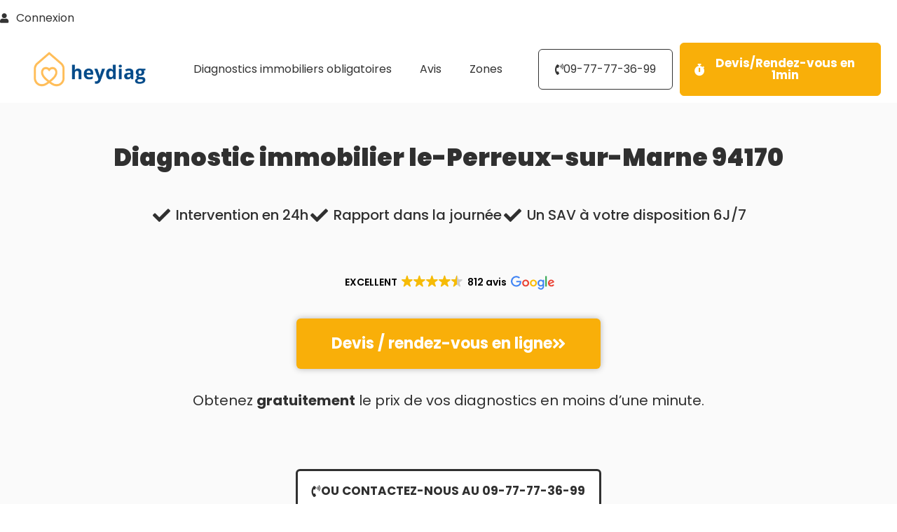

--- FILE ---
content_type: text/html; charset=UTF-8
request_url: https://heydiag.fr/diagnostic-immobilier-le-perreux-sur-marne-4
body_size: 39808
content:
<!doctype html>
<html lang="fr-FR">
<head><meta charset="UTF-8"><script>if(navigator.userAgent.match(/MSIE|Internet Explorer/i)||navigator.userAgent.match(/Trident\/7\..*?rv:11/i)){var href=document.location.href;if(!href.match(/[?&]nowprocket/)){if(href.indexOf("?")==-1){if(href.indexOf("#")==-1){document.location.href=href+"?nowprocket=1"}else{document.location.href=href.replace("#","?nowprocket=1#")}}else{if(href.indexOf("#")==-1){document.location.href=href+"&nowprocket=1"}else{document.location.href=href.replace("#","&nowprocket=1#")}}}}</script><script>class RocketLazyLoadScripts{constructor(){this.triggerEvents=["keydown","mousedown","mousemove","touchmove","touchstart","touchend","wheel"],this.userEventHandler=this._triggerListener.bind(this),this.touchStartHandler=this._onTouchStart.bind(this),this.touchMoveHandler=this._onTouchMove.bind(this),this.touchEndHandler=this._onTouchEnd.bind(this),this.clickHandler=this._onClick.bind(this),this.interceptedClicks=[],window.addEventListener("pageshow",e=>{this.persisted=e.persisted}),window.addEventListener("DOMContentLoaded",()=>{this._preconnect3rdParties()}),this.delayedScripts={normal:[],async:[],defer:[]},this.trash=[],this.allJQueries=[]}_addUserInteractionListener(e){if(document.hidden){e._triggerListener();return}this.triggerEvents.forEach(t=>window.addEventListener(t,e.userEventHandler,{passive:!0})),window.addEventListener("touchstart",e.touchStartHandler,{passive:!0}),window.addEventListener("mousedown",e.touchStartHandler),document.addEventListener("visibilitychange",e.userEventHandler)}_removeUserInteractionListener(){this.triggerEvents.forEach(e=>window.removeEventListener(e,this.userEventHandler,{passive:!0})),document.removeEventListener("visibilitychange",this.userEventHandler)}_onTouchStart(e){"HTML"!==e.target.tagName&&(window.addEventListener("touchend",this.touchEndHandler),window.addEventListener("mouseup",this.touchEndHandler),window.addEventListener("touchmove",this.touchMoveHandler,{passive:!0}),window.addEventListener("mousemove",this.touchMoveHandler),e.target.addEventListener("click",this.clickHandler),this._renameDOMAttribute(e.target,"onclick","rocket-onclick"),this._pendingClickStarted())}_onTouchMove(e){window.removeEventListener("touchend",this.touchEndHandler),window.removeEventListener("mouseup",this.touchEndHandler),window.removeEventListener("touchmove",this.touchMoveHandler,{passive:!0}),window.removeEventListener("mousemove",this.touchMoveHandler),e.target.removeEventListener("click",this.clickHandler),this._renameDOMAttribute(e.target,"rocket-onclick","onclick"),this._pendingClickFinished()}_onTouchEnd(e){window.removeEventListener("touchend",this.touchEndHandler),window.removeEventListener("mouseup",this.touchEndHandler),window.removeEventListener("touchmove",this.touchMoveHandler,{passive:!0}),window.removeEventListener("mousemove",this.touchMoveHandler)}_onClick(e){e.target.removeEventListener("click",this.clickHandler),this._renameDOMAttribute(e.target,"rocket-onclick","onclick"),this.interceptedClicks.push(e),e.preventDefault(),e.stopPropagation(),e.stopImmediatePropagation(),this._pendingClickFinished()}_replayClicks(){window.removeEventListener("touchstart",this.touchStartHandler,{passive:!0}),window.removeEventListener("mousedown",this.touchStartHandler),this.interceptedClicks.forEach(e=>{e.target.dispatchEvent(new MouseEvent("click",{view:e.view,bubbles:!0,cancelable:!0}))})}_waitForPendingClicks(){return new Promise(e=>{this._isClickPending?this._pendingClickFinished=e:e()})}_pendingClickStarted(){this._isClickPending=!0}_pendingClickFinished(){this._isClickPending=!1}_renameDOMAttribute(e,t,i){e.hasAttribute&&e.hasAttribute(t)&&(event.target.setAttribute(i,event.target.getAttribute(t)),event.target.removeAttribute(t))}_triggerListener(){this._removeUserInteractionListener(this),"loading"===document.readyState?document.addEventListener("DOMContentLoaded",this._loadEverythingNow.bind(this)):this._loadEverythingNow()}_preconnect3rdParties(){let e=[];document.querySelectorAll("script[type=rocketlazyloadscript]").forEach(t=>{if(t.hasAttribute("src")){let i=new URL(t.src).origin;i!==location.origin&&e.push({src:i,crossOrigin:t.crossOrigin||"module"===t.getAttribute("data-rocket-type")})}}),e=[...new Map(e.map(e=>[JSON.stringify(e),e])).values()],this._batchInjectResourceHints(e,"preconnect")}async _loadEverythingNow(){this.lastBreath=Date.now(),this._delayEventListeners(this),this._delayJQueryReady(this),this._handleDocumentWrite(),this._registerAllDelayedScripts(),this._preloadAllScripts(),await this._loadScriptsFromList(this.delayedScripts.normal),await this._loadScriptsFromList(this.delayedScripts.defer),await this._loadScriptsFromList(this.delayedScripts.async);try{await this._triggerDOMContentLoaded(),await this._triggerWindowLoad()}catch(e){console.error(e)}window.dispatchEvent(new Event("rocket-allScriptsLoaded")),this._waitForPendingClicks().then(()=>{this._replayClicks()}),this._emptyTrash()}_registerAllDelayedScripts(){document.querySelectorAll("script[type=rocketlazyloadscript]").forEach(e=>{e.hasAttribute("data-rocket-src")?e.hasAttribute("async")&&!1!==e.async?this.delayedScripts.async.push(e):e.hasAttribute("defer")&&!1!==e.defer||"module"===e.getAttribute("data-rocket-type")?this.delayedScripts.defer.push(e):this.delayedScripts.normal.push(e):this.delayedScripts.normal.push(e)})}async _transformScript(e){return await this._littleBreath(),new Promise(t=>{function i(){e.setAttribute("data-rocket-status","executed"),t()}function r(){e.setAttribute("data-rocket-status","failed"),t()}try{let n=e.getAttribute("data-rocket-type"),s=e.getAttribute("data-rocket-src");if(n?(e.type=n,e.removeAttribute("data-rocket-type")):e.removeAttribute("type"),e.addEventListener("load",i),e.addEventListener("error",r),s)e.src=s,e.removeAttribute("data-rocket-src");else if(navigator.userAgent.indexOf("Firefox/")>0){var a=document.createElement("script");[...e.attributes].forEach(e=>{"type"!==e.nodeName&&a.setAttribute("data-rocket-type"===e.nodeName?"type":e.nodeName,e.nodeValue)}),a.text=e.text,e.parentNode.replaceChild(a,e),i()}else e.src="data:text/javascript;base64,"+btoa(e.text)}catch(o){r()}})}async _loadScriptsFromList(e){let t=e.shift();return t?(await this._transformScript(t),this._loadScriptsFromList(e)):Promise.resolve()}_preloadAllScripts(){this._batchInjectResourceHints([...this.delayedScripts.normal,...this.delayedScripts.defer,...this.delayedScripts.async],"preload")}_batchInjectResourceHints(e,t){var i=document.createDocumentFragment();e.forEach(e=>{let r=e.getAttribute&&e.getAttribute("data-rocket-src")||e.src;if(r){let n=document.createElement("link");n.href=r,n.rel=t,"preconnect"!==t&&(n.as="script"),e.getAttribute&&"module"===e.getAttribute("data-rocket-type")&&(n.crossOrigin=!0),e.crossOrigin&&(n.crossOrigin=e.crossOrigin),e.integrity&&(n.integrity=e.integrity),i.appendChild(n),this.trash.push(n)}}),document.head.appendChild(i)}_delayEventListeners(e){let t={};function i(e,i){!function e(i){!t[i]&&(t[i]={originalFunctions:{add:i.addEventListener,remove:i.removeEventListener},eventsToRewrite:[]},i.addEventListener=function(){arguments[0]=r(arguments[0]),t[i].originalFunctions.add.apply(i,arguments)},i.removeEventListener=function(){arguments[0]=r(arguments[0]),t[i].originalFunctions.remove.apply(i,arguments)});function r(e){return t[i].eventsToRewrite.indexOf(e)>=0?"rocket-"+e:e}}(e),t[e].eventsToRewrite.push(i)}function r(e,t){let i=e[t];Object.defineProperty(e,t,{get:()=>i||function(){},set(r){e["rocket"+t]=i=r}})}i(document,"DOMContentLoaded"),i(window,"DOMContentLoaded"),i(window,"load"),i(window,"pageshow"),i(document,"readystatechange"),r(document,"onreadystatechange"),r(window,"onload"),r(window,"onpageshow"),Object.defineProperty(document,"readyState",{get:()=>e.rocketReadyState,set(t){e.rocketReadyState=t}}),document.readyState="loading"}_delayJQueryReady(e){let t;function i(i){if(i&&i.fn&&!e.allJQueries.includes(i)){i.fn.ready=i.fn.init.prototype.ready=function(t){return e.domReadyFired?t.bind(document)(i):document.addEventListener("rocket-DOMContentLoaded",()=>t.bind(document)(i)),i([])};let r=i.fn.on;i.fn.on=i.fn.init.prototype.on=function(){if(this[0]===window){function e(e){return e.split(" ").map(e=>"load"===e||0===e.indexOf("load.")?"rocket-jquery-load":e).join(" ")}"string"==typeof arguments[0]||arguments[0]instanceof String?arguments[0]=e(arguments[0]):"object"==typeof arguments[0]&&Object.keys(arguments[0]).forEach(t=>{delete Object.assign(arguments[0],{[e(t)]:arguments[0][t]})[t]})}return r.apply(this,arguments),this},e.allJQueries.push(i)}t=i}i(window.jQuery),Object.defineProperty(window,"jQuery",{get:()=>t,set(e){i(e)}})}async _triggerDOMContentLoaded(){this.domReadyFired=!0,document.readyState="interactive",await this._littleBreath(),document.dispatchEvent(new Event("rocket-DOMContentLoaded")),await this._littleBreath(),window.dispatchEvent(new Event("rocket-DOMContentLoaded")),await this._littleBreath(),document.dispatchEvent(new Event("rocket-readystatechange")),await this._littleBreath(),document.rocketonreadystatechange&&document.rocketonreadystatechange()}async _triggerWindowLoad(){document.readyState="complete",await this._littleBreath(),window.dispatchEvent(new Event("rocket-load")),await this._littleBreath(),window.rocketonload&&window.rocketonload(),await this._littleBreath(),this.allJQueries.forEach(e=>e(window).trigger("rocket-jquery-load")),await this._littleBreath();let e=new Event("rocket-pageshow");e.persisted=this.persisted,window.dispatchEvent(e),await this._littleBreath(),window.rocketonpageshow&&window.rocketonpageshow({persisted:this.persisted})}_handleDocumentWrite(){let e=new Map;document.write=document.writeln=function(t){let i=document.currentScript;i||console.error("WPRocket unable to document.write this: "+t);let r=document.createRange(),n=i.parentElement,s=e.get(i);void 0===s&&(s=i.nextSibling,e.set(i,s));let a=document.createDocumentFragment();r.setStart(a,0),a.appendChild(r.createContextualFragment(t)),n.insertBefore(a,s)}}async _littleBreath(){Date.now()-this.lastBreath>45&&(await this._requestAnimFrame(),this.lastBreath=Date.now())}async _requestAnimFrame(){return document.hidden?new Promise(e=>setTimeout(e)):new Promise(e=>requestAnimationFrame(e))}_emptyTrash(){this.trash.forEach(e=>e.remove())}static run(){let e=new RocketLazyLoadScripts;e._addUserInteractionListener(e)}}RocketLazyLoadScripts.run();</script>
	
	<meta name="viewport" content="width=device-width, initial-scale=1">
	<link rel="profile" href="https://gmpg.org/xfn/11">
	<meta name='robots' content='index, follow, max-image-preview:large, max-snippet:-1, max-video-preview:-1' />

	<!-- This site is optimized with the Yoast SEO plugin v26.8 - https://yoast.com/product/yoast-seo-wordpress/ -->
	<title>Diagnostic immobilier Le Perreux-sur-Marne 94170</title><link rel="stylesheet" href="https://heydiag.fr/wp-content/cache/min/1/1caec3f8d4e09ff0bbe6ae29696ccbf5.css" media="all" data-minify="1" />
	<meta name="description" content="Besoin d&#039;un Diagnostic Immobilier à Le Perreux-sur-Marne 94170 ? Faites appel au Numéro 1 des diagnostics immobiliers en île-de-france." />
	<link rel="canonical" href="https://heydiag.fr/diagnostic-immobilier-le-perreux-sur-marne-4" />
	<meta property="og:locale" content="fr_FR" />
	<meta property="og:type" content="article" />
	<meta property="og:title" content="Diagnostic immobilier Le Perreux-sur-Marne 94170" />
	<meta property="og:description" content="Besoin d&#039;un Diagnostic Immobilier à Le Perreux-sur-Marne 94170 ? Faites appel au Numéro 1 des diagnostics immobiliers en île-de-france." />
	<meta property="og:url" content="https://heydiag.fr/diagnostic-immobilier-le-perreux-sur-marne-4" />
	<meta property="og:site_name" content="Heydiag Diagnostic Immobilier Paris" />
	<meta property="article:publisher" content="https://www.facebook.com/heydiagIDF/" />
	<meta property="article:published_time" content="2021-02-17T14:35:17+00:00" />
	<meta property="article:modified_time" content="2025-12-04T19:23:12+00:00" />
	<meta property="og:image" content="https://heydiag.fr/wp-content/uploads/2021/01/heydiag-Logo-yellow_blue-01-1-min.png" />
	<meta property="og:image:width" content="2560" />
	<meta property="og:image:height" content="843" />
	<meta property="og:image:type" content="image/webp" />
	<meta name="author" content="Ichaï Lahmi" />
	<meta name="twitter:card" content="summary_large_image" />
	<meta name="twitter:label1" content="Écrit par" />
	<meta name="twitter:data1" content="Ichaï Lahmi" />
	<meta name="twitter:label2" content="Durée de lecture estimée" />
	<meta name="twitter:data2" content="1 minute" />
	<script type="application/ld+json" class="yoast-schema-graph">{"@context":"https://schema.org","@graph":[{"@type":"Article","@id":"https://heydiag.fr/diagnostic-immobilier-le-perreux-sur-marne-4#article","isPartOf":{"@id":"https://heydiag.fr/diagnostic-immobilier-le-perreux-sur-marne-4"},"author":{"name":"Ichaï Lahmi","@id":"https://heydiag.fr/#/schema/person/40ba04a77d21d6c7b72d9261a7308c1d"},"headline":"Diagnostic immobilier le-Perreux-sur-Marne 94170","datePublished":"2021-02-17T14:35:17+00:00","dateModified":"2025-12-04T19:23:12+00:00","mainEntityOfPage":{"@id":"https://heydiag.fr/diagnostic-immobilier-le-perreux-sur-marne-4"},"wordCount":851,"publisher":{"@id":"https://heydiag.fr/#organization"},"articleSection":["Ville d'intervention"],"inLanguage":"fr-FR"},{"@type":"WebPage","@id":"https://heydiag.fr/diagnostic-immobilier-le-perreux-sur-marne-4","url":"https://heydiag.fr/diagnostic-immobilier-le-perreux-sur-marne-4","name":"Diagnostic immobilier Le Perreux-sur-Marne 94170","isPartOf":{"@id":"https://heydiag.fr/#website"},"datePublished":"2021-02-17T14:35:17+00:00","dateModified":"2025-12-04T19:23:12+00:00","description":"Besoin d'un Diagnostic Immobilier à Le Perreux-sur-Marne 94170 ? Faites appel au Numéro 1 des diagnostics immobiliers en île-de-france.","breadcrumb":{"@id":"https://heydiag.fr/diagnostic-immobilier-le-perreux-sur-marne-4#breadcrumb"},"inLanguage":"fr-FR","potentialAction":[{"@type":"ReadAction","target":["https://heydiag.fr/diagnostic-immobilier-le-perreux-sur-marne-4"]}]},{"@type":"BreadcrumbList","@id":"https://heydiag.fr/diagnostic-immobilier-le-perreux-sur-marne-4#breadcrumb","itemListElement":[{"@type":"ListItem","position":1,"name":"Diagnostic immobilier Paris","item":"https://heydiag.fr/"},{"@type":"ListItem","position":2,"name":"Diagnostic Immobilier Val-de-Marne 94","item":"https://heydiag.fr/diagnostic-immobilier-94-html"},{"@type":"ListItem","position":3,"name":"Diagnostic immobilier le-Perreux-sur-Marne 94170"}]},{"@type":"WebSite","@id":"https://heydiag.fr/#website","url":"https://heydiag.fr/","name":"Heydiag Diagnostic Immobilier Paris","description":"Diagnostics Immobiliers à Paris et Île de France","publisher":{"@id":"https://heydiag.fr/#organization"},"potentialAction":[{"@type":"SearchAction","target":{"@type":"EntryPoint","urlTemplate":"https://heydiag.fr/?s={search_term_string}"},"query-input":{"@type":"PropertyValueSpecification","valueRequired":true,"valueName":"search_term_string"}}],"inLanguage":"fr-FR"},{"@type":"Organization","@id":"https://heydiag.fr/#organization","name":"Heydiag Diagnostic Immobilier Paris","url":"https://heydiag.fr/","logo":{"@type":"ImageObject","inLanguage":"fr-FR","@id":"https://heydiag.fr/#/schema/logo/image/","url":"https://heydiag.fr/wp-content/uploads/2021/01/heydiag-Logo-yellow_blue-01-1-min.png","contentUrl":"https://heydiag.fr/wp-content/uploads/2021/01/heydiag-Logo-yellow_blue-01-1-min.png","width":2560,"height":843,"caption":"Heydiag Diagnostic Immobilier Paris"},"image":{"@id":"https://heydiag.fr/#/schema/logo/image/"},"sameAs":["https://www.facebook.com/heydiagIDF/","https://www.linkedin.com/company/heydiag/","https://www.pagesjaunes.fr/pros/56890523","https://www.youtube.com/@diagnostic-immobilier-paris"]},{"@type":"Person","@id":"https://heydiag.fr/#/schema/person/40ba04a77d21d6c7b72d9261a7308c1d","name":"Ichaï Lahmi","image":{"@type":"ImageObject","inLanguage":"fr-FR","@id":"https://heydiag.fr/#/schema/person/image/","url":"https://heydiag.fr/wp-content/uploads/2023/06/cropped-5-96x96.png","contentUrl":"https://heydiag.fr/wp-content/uploads/2023/06/cropped-5-96x96.png","caption":"Ichaï Lahmi"},"description":"Diagnostiqueur immobilier professionnel certifié et associé chez Heydiag, Ishaï vous informe sur tous les diagnostics immobiliers obligatoires pour la vente ou la location. Notre société de diagnostic opère à Paris et en Île-de-France.","sameAs":["https://heydiag.fr/","https://www.linkedin.com/in/icha-lahmi-3a302672/","diagnosticimmobilierparish695"],"url":"https://heydiag.fr/author/admin1557"}]}</script>
	<!-- / Yoast SEO plugin. -->



<style id='wp-img-auto-sizes-contain-inline-css'>
img:is([sizes=auto i],[sizes^="auto," i]){contain-intrinsic-size:3000px 1500px}
/*# sourceURL=wp-img-auto-sizes-contain-inline-css */
</style>

<style id='global-styles-inline-css'>
:root{--wp--preset--aspect-ratio--square: 1;--wp--preset--aspect-ratio--4-3: 4/3;--wp--preset--aspect-ratio--3-4: 3/4;--wp--preset--aspect-ratio--3-2: 3/2;--wp--preset--aspect-ratio--2-3: 2/3;--wp--preset--aspect-ratio--16-9: 16/9;--wp--preset--aspect-ratio--9-16: 9/16;--wp--preset--color--black: #000000;--wp--preset--color--cyan-bluish-gray: #abb8c3;--wp--preset--color--white: #ffffff;--wp--preset--color--pale-pink: #f78da7;--wp--preset--color--vivid-red: #cf2e2e;--wp--preset--color--luminous-vivid-orange: #ff6900;--wp--preset--color--luminous-vivid-amber: #fcb900;--wp--preset--color--light-green-cyan: #7bdcb5;--wp--preset--color--vivid-green-cyan: #00d084;--wp--preset--color--pale-cyan-blue: #8ed1fc;--wp--preset--color--vivid-cyan-blue: #0693e3;--wp--preset--color--vivid-purple: #9b51e0;--wp--preset--gradient--vivid-cyan-blue-to-vivid-purple: linear-gradient(135deg,rgb(6,147,227) 0%,rgb(155,81,224) 100%);--wp--preset--gradient--light-green-cyan-to-vivid-green-cyan: linear-gradient(135deg,rgb(122,220,180) 0%,rgb(0,208,130) 100%);--wp--preset--gradient--luminous-vivid-amber-to-luminous-vivid-orange: linear-gradient(135deg,rgb(252,185,0) 0%,rgb(255,105,0) 100%);--wp--preset--gradient--luminous-vivid-orange-to-vivid-red: linear-gradient(135deg,rgb(255,105,0) 0%,rgb(207,46,46) 100%);--wp--preset--gradient--very-light-gray-to-cyan-bluish-gray: linear-gradient(135deg,rgb(238,238,238) 0%,rgb(169,184,195) 100%);--wp--preset--gradient--cool-to-warm-spectrum: linear-gradient(135deg,rgb(74,234,220) 0%,rgb(151,120,209) 20%,rgb(207,42,186) 40%,rgb(238,44,130) 60%,rgb(251,105,98) 80%,rgb(254,248,76) 100%);--wp--preset--gradient--blush-light-purple: linear-gradient(135deg,rgb(255,206,236) 0%,rgb(152,150,240) 100%);--wp--preset--gradient--blush-bordeaux: linear-gradient(135deg,rgb(254,205,165) 0%,rgb(254,45,45) 50%,rgb(107,0,62) 100%);--wp--preset--gradient--luminous-dusk: linear-gradient(135deg,rgb(255,203,112) 0%,rgb(199,81,192) 50%,rgb(65,88,208) 100%);--wp--preset--gradient--pale-ocean: linear-gradient(135deg,rgb(255,245,203) 0%,rgb(182,227,212) 50%,rgb(51,167,181) 100%);--wp--preset--gradient--electric-grass: linear-gradient(135deg,rgb(202,248,128) 0%,rgb(113,206,126) 100%);--wp--preset--gradient--midnight: linear-gradient(135deg,rgb(2,3,129) 0%,rgb(40,116,252) 100%);--wp--preset--font-size--small: 13px;--wp--preset--font-size--medium: 20px;--wp--preset--font-size--large: 36px;--wp--preset--font-size--x-large: 42px;--wp--preset--spacing--20: 0.44rem;--wp--preset--spacing--30: 0.67rem;--wp--preset--spacing--40: 1rem;--wp--preset--spacing--50: 1.5rem;--wp--preset--spacing--60: 2.25rem;--wp--preset--spacing--70: 3.38rem;--wp--preset--spacing--80: 5.06rem;--wp--preset--shadow--natural: 6px 6px 9px rgba(0, 0, 0, 0.2);--wp--preset--shadow--deep: 12px 12px 50px rgba(0, 0, 0, 0.4);--wp--preset--shadow--sharp: 6px 6px 0px rgba(0, 0, 0, 0.2);--wp--preset--shadow--outlined: 6px 6px 0px -3px rgb(255, 255, 255), 6px 6px rgb(0, 0, 0);--wp--preset--shadow--crisp: 6px 6px 0px rgb(0, 0, 0);}:root { --wp--style--global--content-size: 800px;--wp--style--global--wide-size: 1200px; }:where(body) { margin: 0; }.wp-site-blocks > .alignleft { float: left; margin-right: 2em; }.wp-site-blocks > .alignright { float: right; margin-left: 2em; }.wp-site-blocks > .aligncenter { justify-content: center; margin-left: auto; margin-right: auto; }:where(.wp-site-blocks) > * { margin-block-start: 24px; margin-block-end: 0; }:where(.wp-site-blocks) > :first-child { margin-block-start: 0; }:where(.wp-site-blocks) > :last-child { margin-block-end: 0; }:root { --wp--style--block-gap: 24px; }:root :where(.is-layout-flow) > :first-child{margin-block-start: 0;}:root :where(.is-layout-flow) > :last-child{margin-block-end: 0;}:root :where(.is-layout-flow) > *{margin-block-start: 24px;margin-block-end: 0;}:root :where(.is-layout-constrained) > :first-child{margin-block-start: 0;}:root :where(.is-layout-constrained) > :last-child{margin-block-end: 0;}:root :where(.is-layout-constrained) > *{margin-block-start: 24px;margin-block-end: 0;}:root :where(.is-layout-flex){gap: 24px;}:root :where(.is-layout-grid){gap: 24px;}.is-layout-flow > .alignleft{float: left;margin-inline-start: 0;margin-inline-end: 2em;}.is-layout-flow > .alignright{float: right;margin-inline-start: 2em;margin-inline-end: 0;}.is-layout-flow > .aligncenter{margin-left: auto !important;margin-right: auto !important;}.is-layout-constrained > .alignleft{float: left;margin-inline-start: 0;margin-inline-end: 2em;}.is-layout-constrained > .alignright{float: right;margin-inline-start: 2em;margin-inline-end: 0;}.is-layout-constrained > .aligncenter{margin-left: auto !important;margin-right: auto !important;}.is-layout-constrained > :where(:not(.alignleft):not(.alignright):not(.alignfull)){max-width: var(--wp--style--global--content-size);margin-left: auto !important;margin-right: auto !important;}.is-layout-constrained > .alignwide{max-width: var(--wp--style--global--wide-size);}body .is-layout-flex{display: flex;}.is-layout-flex{flex-wrap: wrap;align-items: center;}.is-layout-flex > :is(*, div){margin: 0;}body .is-layout-grid{display: grid;}.is-layout-grid > :is(*, div){margin: 0;}body{padding-top: 0px;padding-right: 0px;padding-bottom: 0px;padding-left: 0px;}a:where(:not(.wp-element-button)){text-decoration: underline;}:root :where(.wp-element-button, .wp-block-button__link){background-color: #32373c;border-width: 0;color: #fff;font-family: inherit;font-size: inherit;font-style: inherit;font-weight: inherit;letter-spacing: inherit;line-height: inherit;padding-top: calc(0.667em + 2px);padding-right: calc(1.333em + 2px);padding-bottom: calc(0.667em + 2px);padding-left: calc(1.333em + 2px);text-decoration: none;text-transform: inherit;}.has-black-color{color: var(--wp--preset--color--black) !important;}.has-cyan-bluish-gray-color{color: var(--wp--preset--color--cyan-bluish-gray) !important;}.has-white-color{color: var(--wp--preset--color--white) !important;}.has-pale-pink-color{color: var(--wp--preset--color--pale-pink) !important;}.has-vivid-red-color{color: var(--wp--preset--color--vivid-red) !important;}.has-luminous-vivid-orange-color{color: var(--wp--preset--color--luminous-vivid-orange) !important;}.has-luminous-vivid-amber-color{color: var(--wp--preset--color--luminous-vivid-amber) !important;}.has-light-green-cyan-color{color: var(--wp--preset--color--light-green-cyan) !important;}.has-vivid-green-cyan-color{color: var(--wp--preset--color--vivid-green-cyan) !important;}.has-pale-cyan-blue-color{color: var(--wp--preset--color--pale-cyan-blue) !important;}.has-vivid-cyan-blue-color{color: var(--wp--preset--color--vivid-cyan-blue) !important;}.has-vivid-purple-color{color: var(--wp--preset--color--vivid-purple) !important;}.has-black-background-color{background-color: var(--wp--preset--color--black) !important;}.has-cyan-bluish-gray-background-color{background-color: var(--wp--preset--color--cyan-bluish-gray) !important;}.has-white-background-color{background-color: var(--wp--preset--color--white) !important;}.has-pale-pink-background-color{background-color: var(--wp--preset--color--pale-pink) !important;}.has-vivid-red-background-color{background-color: var(--wp--preset--color--vivid-red) !important;}.has-luminous-vivid-orange-background-color{background-color: var(--wp--preset--color--luminous-vivid-orange) !important;}.has-luminous-vivid-amber-background-color{background-color: var(--wp--preset--color--luminous-vivid-amber) !important;}.has-light-green-cyan-background-color{background-color: var(--wp--preset--color--light-green-cyan) !important;}.has-vivid-green-cyan-background-color{background-color: var(--wp--preset--color--vivid-green-cyan) !important;}.has-pale-cyan-blue-background-color{background-color: var(--wp--preset--color--pale-cyan-blue) !important;}.has-vivid-cyan-blue-background-color{background-color: var(--wp--preset--color--vivid-cyan-blue) !important;}.has-vivid-purple-background-color{background-color: var(--wp--preset--color--vivid-purple) !important;}.has-black-border-color{border-color: var(--wp--preset--color--black) !important;}.has-cyan-bluish-gray-border-color{border-color: var(--wp--preset--color--cyan-bluish-gray) !important;}.has-white-border-color{border-color: var(--wp--preset--color--white) !important;}.has-pale-pink-border-color{border-color: var(--wp--preset--color--pale-pink) !important;}.has-vivid-red-border-color{border-color: var(--wp--preset--color--vivid-red) !important;}.has-luminous-vivid-orange-border-color{border-color: var(--wp--preset--color--luminous-vivid-orange) !important;}.has-luminous-vivid-amber-border-color{border-color: var(--wp--preset--color--luminous-vivid-amber) !important;}.has-light-green-cyan-border-color{border-color: var(--wp--preset--color--light-green-cyan) !important;}.has-vivid-green-cyan-border-color{border-color: var(--wp--preset--color--vivid-green-cyan) !important;}.has-pale-cyan-blue-border-color{border-color: var(--wp--preset--color--pale-cyan-blue) !important;}.has-vivid-cyan-blue-border-color{border-color: var(--wp--preset--color--vivid-cyan-blue) !important;}.has-vivid-purple-border-color{border-color: var(--wp--preset--color--vivid-purple) !important;}.has-vivid-cyan-blue-to-vivid-purple-gradient-background{background: var(--wp--preset--gradient--vivid-cyan-blue-to-vivid-purple) !important;}.has-light-green-cyan-to-vivid-green-cyan-gradient-background{background: var(--wp--preset--gradient--light-green-cyan-to-vivid-green-cyan) !important;}.has-luminous-vivid-amber-to-luminous-vivid-orange-gradient-background{background: var(--wp--preset--gradient--luminous-vivid-amber-to-luminous-vivid-orange) !important;}.has-luminous-vivid-orange-to-vivid-red-gradient-background{background: var(--wp--preset--gradient--luminous-vivid-orange-to-vivid-red) !important;}.has-very-light-gray-to-cyan-bluish-gray-gradient-background{background: var(--wp--preset--gradient--very-light-gray-to-cyan-bluish-gray) !important;}.has-cool-to-warm-spectrum-gradient-background{background: var(--wp--preset--gradient--cool-to-warm-spectrum) !important;}.has-blush-light-purple-gradient-background{background: var(--wp--preset--gradient--blush-light-purple) !important;}.has-blush-bordeaux-gradient-background{background: var(--wp--preset--gradient--blush-bordeaux) !important;}.has-luminous-dusk-gradient-background{background: var(--wp--preset--gradient--luminous-dusk) !important;}.has-pale-ocean-gradient-background{background: var(--wp--preset--gradient--pale-ocean) !important;}.has-electric-grass-gradient-background{background: var(--wp--preset--gradient--electric-grass) !important;}.has-midnight-gradient-background{background: var(--wp--preset--gradient--midnight) !important;}.has-small-font-size{font-size: var(--wp--preset--font-size--small) !important;}.has-medium-font-size{font-size: var(--wp--preset--font-size--medium) !important;}.has-large-font-size{font-size: var(--wp--preset--font-size--large) !important;}.has-x-large-font-size{font-size: var(--wp--preset--font-size--x-large) !important;}
:root :where(.wp-block-pullquote){font-size: 1.5em;line-height: 1.6;}
/*# sourceURL=global-styles-inline-css */
</style>




<style id='elementor-frontend-inline-css'>
.elementor-kit-136{--e-global-color-primary:#6EC1E4;--e-global-color-secondary:#54595F;--e-global-color-text:#7A7A7A;--e-global-color-accent:#F9AF09;--e-global-typography-primary-font-family:"Mulish";--e-global-typography-primary-font-weight:600;--e-global-typography-secondary-font-family:"Open Sans";--e-global-typography-secondary-font-weight:400;--e-global-typography-text-font-family:"Roboto";--e-global-typography-text-font-weight:400;--e-global-typography-accent-font-family:"Roboto";--e-global-typography-accent-font-weight:500;font-family:"Poppins", Sans-serif;line-height:3.2em;}.elementor-kit-136 e-page-transition{background-color:#FFBC7D;}.elementor-kit-136 p{margin-block-end:52px;}.elementor-kit-136 a{color:var( --e-global-color-accent );}.elementor-kit-136 h1{font-family:"Poppins", Sans-serif;font-weight:900;}.elementor-kit-136 h2{font-family:"Poppins", Sans-serif;font-weight:800;line-height:1.7em;}.elementor-kit-136 button,.elementor-kit-136 input[type="button"],.elementor-kit-136 input[type="submit"],.elementor-kit-136 .elementor-button{font-family:"Poppins", Sans-serif;font-size:17px;font-weight:900;color:#FFFFFF;}.elementor-section.elementor-section-boxed > .elementor-container{max-width:1140px;}.e-con{--container-max-width:1140px;}.elementor-widget:not(:last-child){margin-block-end:20px;}.elementor-element{--widgets-spacing:20px 20px;--widgets-spacing-row:20px;--widgets-spacing-column:20px;}{}h1.entry-title{display:var(--page-title-display);}@media(max-width:1024px){.elementor-section.elementor-section-boxed > .elementor-container{max-width:1024px;}.e-con{--container-max-width:1024px;}}@media(max-width:767px){.elementor-kit-136 h2{font-size:22px;}.elementor-section.elementor-section-boxed > .elementor-container{max-width:767px;}.e-con{--container-max-width:767px;}}
.elementor-6375 .elementor-element.elementor-element-76bc423 > .elementor-container{min-height:0px;}.elementor-6375 .elementor-element.elementor-element-76bc423{transition:background 0.3s, border 0.3s, border-radius 0.3s, box-shadow 0.3s;padding:0px 0px 0px 0px;}.elementor-6375 .elementor-element.elementor-element-76bc423 > .elementor-background-overlay{transition:background 0.3s, border-radius 0.3s, opacity 0.3s;}.elementor-6375 .elementor-element.elementor-element-8599ccb > .elementor-widget-container{margin:0px 102px 0px 0px;}.elementor-6375 .elementor-element.elementor-element-8599ccb .elementor-icon-list-items:not(.elementor-inline-items) .elementor-icon-list-item:not(:last-child){padding-block-end:calc(20px/2);}.elementor-6375 .elementor-element.elementor-element-8599ccb .elementor-icon-list-items:not(.elementor-inline-items) .elementor-icon-list-item:not(:first-child){margin-block-start:calc(20px/2);}.elementor-6375 .elementor-element.elementor-element-8599ccb .elementor-icon-list-items.elementor-inline-items .elementor-icon-list-item{margin-inline:calc(20px/2);}.elementor-6375 .elementor-element.elementor-element-8599ccb .elementor-icon-list-items.elementor-inline-items{margin-inline:calc(-20px/2);}.elementor-6375 .elementor-element.elementor-element-8599ccb .elementor-icon-list-items.elementor-inline-items .elementor-icon-list-item:after{inset-inline-end:calc(-20px/2);}.elementor-6375 .elementor-element.elementor-element-8599ccb .elementor-icon-list-icon i{color:#333333;transition:color 0.3s;}.elementor-6375 .elementor-element.elementor-element-8599ccb .elementor-icon-list-icon svg{fill:#333333;transition:fill 0.3s;}.elementor-6375 .elementor-element.elementor-element-8599ccb{--e-icon-list-icon-size:14px;--icon-vertical-offset:0px;}.elementor-6375 .elementor-element.elementor-element-8599ccb .elementor-icon-list-item > .elementor-icon-list-text, .elementor-6375 .elementor-element.elementor-element-8599ccb .elementor-icon-list-item > a{font-family:"Poppins", Sans-serif;font-size:16px;font-weight:400;}.elementor-6375 .elementor-element.elementor-element-8599ccb .elementor-icon-list-text{color:#333333;transition:color 0.3s;}.elementor-6375 .elementor-element.elementor-element-578f727:not(.elementor-motion-effects-element-type-background), .elementor-6375 .elementor-element.elementor-element-578f727 > .elementor-motion-effects-container > .elementor-motion-effects-layer{background-color:#FFFFFF;}.elementor-6375 .elementor-element.elementor-element-578f727 > .elementor-container{min-height:0px;}.elementor-6375 .elementor-element.elementor-element-578f727{border-style:none;box-shadow:0px 21px 34px -7px rgba(0, 0, 0, 0.08);transition:background 0.3s, border 0.3s, border-radius 0.3s, box-shadow 0.3s;margin-top:0px;margin-bottom:0px;padding:010px 0px 10px 0px;}.elementor-6375 .elementor-element.elementor-element-578f727 > .elementor-background-overlay{transition:background 0.3s, border-radius 0.3s, opacity 0.3s;}.elementor-bc-flex-widget .elementor-6375 .elementor-element.elementor-element-6072f18.elementor-column .elementor-widget-wrap{align-items:center;}.elementor-6375 .elementor-element.elementor-element-6072f18.elementor-column.elementor-element[data-element_type="column"] > .elementor-widget-wrap.elementor-element-populated{align-content:center;align-items:center;}.elementor-6375 .elementor-element.elementor-element-b005cb7 > .elementor-widget-container{margin:0px 0px 0px 0px;}.elementor-6375 .elementor-element.elementor-element-b005cb7{text-align:center;}.elementor-6375 .elementor-element.elementor-element-b005cb7 img{width:66%;}.elementor-bc-flex-widget .elementor-6375 .elementor-element.elementor-element-6b4241b.elementor-column .elementor-widget-wrap{align-items:center;}.elementor-6375 .elementor-element.elementor-element-6b4241b.elementor-column.elementor-element[data-element_type="column"] > .elementor-widget-wrap.elementor-element-populated{align-content:center;align-items:center;}.elementor-6375 .elementor-element.elementor-element-a706a86{width:var( --container-widget-width, 107.488% );max-width:107.488%;--container-widget-width:107.488%;--container-widget-flex-grow:0;}.elementor-6375 .elementor-element.elementor-element-a706a86 .elementor-menu-toggle{margin:0 auto;background-color:#FFFFFF;}.elementor-6375 .elementor-element.elementor-element-a706a86 .elementor-nav-menu .elementor-item{font-family:"Poppins", Sans-serif;font-size:16px;font-weight:400;}.elementor-6375 .elementor-element.elementor-element-a706a86 .elementor-nav-menu--main .elementor-item{color:#333333;fill:#333333;}.elementor-6375 .elementor-element.elementor-element-a706a86 .elementor-nav-menu--main .elementor-item:hover,
					.elementor-6375 .elementor-element.elementor-element-a706a86 .elementor-nav-menu--main .elementor-item.elementor-item-active,
					.elementor-6375 .elementor-element.elementor-element-a706a86 .elementor-nav-menu--main .elementor-item.highlighted,
					.elementor-6375 .elementor-element.elementor-element-a706a86 .elementor-nav-menu--main .elementor-item:focus{color:var( --e-global-color-accent );fill:var( --e-global-color-accent );}.elementor-6375 .elementor-element.elementor-element-a706a86 .elementor-nav-menu--main:not(.e--pointer-framed) .elementor-item:before,
					.elementor-6375 .elementor-element.elementor-element-a706a86 .elementor-nav-menu--main:not(.e--pointer-framed) .elementor-item:after{background-color:var( --e-global-color-accent );}.elementor-6375 .elementor-element.elementor-element-a706a86 .e--pointer-framed .elementor-item:before,
					.elementor-6375 .elementor-element.elementor-element-a706a86 .e--pointer-framed .elementor-item:after{border-color:var( --e-global-color-accent );}.elementor-6375 .elementor-element.elementor-element-a706a86 .elementor-nav-menu--main .elementor-item.elementor-item-active{color:var( --e-global-color-accent );}.elementor-6375 .elementor-element.elementor-element-a706a86 .elementor-nav-menu--main:not(.e--pointer-framed) .elementor-item.elementor-item-active:before,
					.elementor-6375 .elementor-element.elementor-element-a706a86 .elementor-nav-menu--main:not(.e--pointer-framed) .elementor-item.elementor-item-active:after{background-color:var( --e-global-color-accent );}.elementor-6375 .elementor-element.elementor-element-a706a86 .e--pointer-framed .elementor-item.elementor-item-active:before,
					.elementor-6375 .elementor-element.elementor-element-a706a86 .e--pointer-framed .elementor-item.elementor-item-active:after{border-color:var( --e-global-color-accent );}.elementor-6375 .elementor-element.elementor-element-a706a86 .elementor-nav-menu--dropdown a, .elementor-6375 .elementor-element.elementor-element-a706a86 .elementor-menu-toggle{color:#333333;fill:#333333;}.elementor-6375 .elementor-element.elementor-element-a706a86 .elementor-nav-menu--dropdown a:hover,
					.elementor-6375 .elementor-element.elementor-element-a706a86 .elementor-nav-menu--dropdown a:focus,
					.elementor-6375 .elementor-element.elementor-element-a706a86 .elementor-nav-menu--dropdown a.elementor-item-active,
					.elementor-6375 .elementor-element.elementor-element-a706a86 .elementor-nav-menu--dropdown a.highlighted,
					.elementor-6375 .elementor-element.elementor-element-a706a86 .elementor-menu-toggle:hover,
					.elementor-6375 .elementor-element.elementor-element-a706a86 .elementor-menu-toggle:focus{color:var( --e-global-color-accent );}.elementor-6375 .elementor-element.elementor-element-a706a86 .elementor-nav-menu--dropdown a:hover,
					.elementor-6375 .elementor-element.elementor-element-a706a86 .elementor-nav-menu--dropdown a:focus,
					.elementor-6375 .elementor-element.elementor-element-a706a86 .elementor-nav-menu--dropdown a.elementor-item-active,
					.elementor-6375 .elementor-element.elementor-element-a706a86 .elementor-nav-menu--dropdown a.highlighted{background-color:#F9AF0900;}.elementor-6375 .elementor-element.elementor-element-a706a86 .elementor-nav-menu--dropdown .elementor-item, .elementor-6375 .elementor-element.elementor-element-a706a86 .elementor-nav-menu--dropdown  .elementor-sub-item{font-family:"Poppins", Sans-serif;font-size:16px;font-weight:600;}.elementor-6375 .elementor-element.elementor-element-a706a86 .elementor-nav-menu--dropdown{border-radius:8px 8px 8px 8px;}.elementor-6375 .elementor-element.elementor-element-a706a86 .elementor-nav-menu--dropdown li:first-child a{border-top-left-radius:8px;border-top-right-radius:8px;}.elementor-6375 .elementor-element.elementor-element-a706a86 .elementor-nav-menu--dropdown li:last-child a{border-bottom-right-radius:8px;border-bottom-left-radius:8px;}.elementor-6375 .elementor-element.elementor-element-a706a86 .elementor-nav-menu--main .elementor-nav-menu--dropdown, .elementor-6375 .elementor-element.elementor-element-a706a86 .elementor-nav-menu__container.elementor-nav-menu--dropdown{box-shadow:0px 0px 10px 0px rgba(0, 0, 0, 0.1);}.elementor-6375 .elementor-element.elementor-element-a706a86 .elementor-nav-menu--dropdown a{padding-top:17px;padding-bottom:17px;}.elementor-6375 .elementor-element.elementor-element-a706a86 .elementor-nav-menu--main > .elementor-nav-menu > li > .elementor-nav-menu--dropdown, .elementor-6375 .elementor-element.elementor-element-a706a86 .elementor-nav-menu__container.elementor-nav-menu--dropdown{margin-top:7px !important;}.elementor-6375 .elementor-element.elementor-element-a706a86 div.elementor-menu-toggle{color:var( --e-global-color-text );}.elementor-6375 .elementor-element.elementor-element-a706a86 div.elementor-menu-toggle svg{fill:var( --e-global-color-text );}.elementor-bc-flex-widget .elementor-6375 .elementor-element.elementor-element-acd285e.elementor-column .elementor-widget-wrap{align-items:center;}.elementor-6375 .elementor-element.elementor-element-acd285e.elementor-column.elementor-element[data-element_type="column"] > .elementor-widget-wrap.elementor-element-populated{align-content:center;align-items:center;}.elementor-6375 .elementor-element.elementor-element-0c80d1d .elementor-button{background-color:#FFFFFF00;font-family:"Poppins", Sans-serif;font-size:16px;font-weight:400;text-transform:uppercase;fill:#333333;color:#333333;border-style:solid;border-width:1px 1px 1px 1px;border-color:#333333;padding:20px 20px 20px 20px;}.elementor-6375 .elementor-element.elementor-element-0c80d1d{width:var( --container-widget-width, 144.191% );max-width:144.191%;--container-widget-width:144.191%;--container-widget-flex-grow:0;}.elementor-6375 .elementor-element.elementor-element-0c80d1d > .elementor-widget-container{margin:0px 0px 0px 0px;}.elementor-6375 .elementor-element.elementor-element-0c80d1d .elementor-button-content-wrapper{flex-direction:row;}.elementor-6375 .elementor-element.elementor-element-0c80d1d .elementor-button .elementor-button-content-wrapper{gap:18px;}.elementor-bc-flex-widget .elementor-6375 .elementor-element.elementor-element-d6d7d3e.elementor-column .elementor-widget-wrap{align-items:center;}.elementor-6375 .elementor-element.elementor-element-d6d7d3e.elementor-column.elementor-element[data-element_type="column"] > .elementor-widget-wrap.elementor-element-populated{align-content:center;align-items:center;}.elementor-6375 .elementor-element.elementor-element-d6d7d3e > .elementor-element-populated{margin:0px 0px 0px 010px;--e-column-margin-right:0px;--e-column-margin-left:010px;}.elementor-6375 .elementor-element.elementor-element-7f4c2c3 .elementor-button{background-color:var( --e-global-color-accent );font-family:"Poppins", Sans-serif;font-size:17px;font-weight:700;text-transform:none;border-style:solid;border-width:1px 1px 1px 1px;border-color:var( --e-global-color-accent );padding:20px 20px 20px 20px;}.elementor-6375 .elementor-element.elementor-element-7f4c2c3{width:var( --container-widget-width, 92.634% );max-width:92.634%;--container-widget-width:92.634%;--container-widget-flex-grow:0;}.elementor-6375 .elementor-element.elementor-element-7f4c2c3 > .elementor-widget-container{margin:0px 0px 0px 0px;}.elementor-6375 .elementor-element.elementor-element-7f4c2c3 .elementor-button-content-wrapper{flex-direction:row;}.elementor-6375 .elementor-element.elementor-element-7f4c2c3 .elementor-button .elementor-button-content-wrapper{gap:0px;}.elementor-theme-builder-content-area{height:400px;}.elementor-location-header:before, .elementor-location-footer:before{content:"";display:table;clear:both;}@media(min-width:768px){.elementor-6375 .elementor-element.elementor-element-6072f18{width:20%;}.elementor-6375 .elementor-element.elementor-element-6b4241b{width:40%;}.elementor-6375 .elementor-element.elementor-element-acd285e{width:15%;}.elementor-6375 .elementor-element.elementor-element-d6d7d3e{width:24.967%;}}@media(max-width:1024px) and (min-width:768px){.elementor-6375 .elementor-element.elementor-element-6072f18{width:80%;}.elementor-6375 .elementor-element.elementor-element-6b4241b{width:20%;}}@media(max-width:1024px){.elementor-6375 .elementor-element.elementor-element-578f727 > .elementor-container{min-height:0px;}.elementor-6375 .elementor-element.elementor-element-6072f18.elementor-column > .elementor-widget-wrap{justify-content:flex-start;}.elementor-6375 .elementor-element.elementor-element-b005cb7 img{width:46%;}.elementor-6375 .elementor-element.elementor-element-a706a86{--nav-menu-icon-size:33px;}}@media(max-width:767px){.elementor-6375 .elementor-element.elementor-element-6072f18{width:50%;}.elementor-bc-flex-widget .elementor-6375 .elementor-element.elementor-element-6072f18.elementor-column .elementor-widget-wrap{align-items:center;}.elementor-6375 .elementor-element.elementor-element-6072f18.elementor-column.elementor-element[data-element_type="column"] > .elementor-widget-wrap.elementor-element-populated{align-content:center;align-items:center;}.elementor-6375 .elementor-element.elementor-element-b005cb7 img{width:79%;}.elementor-6375 .elementor-element.elementor-element-6b4241b{width:50%;}.elementor-bc-flex-widget .elementor-6375 .elementor-element.elementor-element-6b4241b.elementor-column .elementor-widget-wrap{align-items:center;}.elementor-6375 .elementor-element.elementor-element-6b4241b.elementor-column.elementor-element[data-element_type="column"] > .elementor-widget-wrap.elementor-element-populated{align-content:center;align-items:center;}.elementor-6375 .elementor-element.elementor-element-a706a86 .e--pointer-framed .elementor-item:before{border-width:0px;}.elementor-6375 .elementor-element.elementor-element-a706a86 .e--pointer-framed.e--animation-draw .elementor-item:before{border-width:0 0 0px 0px;}.elementor-6375 .elementor-element.elementor-element-a706a86 .e--pointer-framed.e--animation-draw .elementor-item:after{border-width:0px 0px 0 0;}.elementor-6375 .elementor-element.elementor-element-a706a86 .e--pointer-framed.e--animation-corners .elementor-item:before{border-width:0px 0 0 0px;}.elementor-6375 .elementor-element.elementor-element-a706a86 .e--pointer-framed.e--animation-corners .elementor-item:after{border-width:0 0px 0px 0;}.elementor-6375 .elementor-element.elementor-element-a706a86 .e--pointer-underline .elementor-item:after,
					 .elementor-6375 .elementor-element.elementor-element-a706a86 .e--pointer-overline .elementor-item:before,
					 .elementor-6375 .elementor-element.elementor-element-a706a86 .e--pointer-double-line .elementor-item:before,
					 .elementor-6375 .elementor-element.elementor-element-a706a86 .e--pointer-double-line .elementor-item:after{height:0px;}.elementor-6375 .elementor-element.elementor-element-a706a86 .elementor-nav-menu--dropdown a{padding-left:29px;padding-right:29px;padding-top:26px;padding-bottom:26px;}.elementor-6375 .elementor-element.elementor-element-a706a86 .elementor-nav-menu--main > .elementor-nav-menu > li > .elementor-nav-menu--dropdown, .elementor-6375 .elementor-element.elementor-element-a706a86 .elementor-nav-menu__container.elementor-nav-menu--dropdown{margin-top:0px !important;}.elementor-6375 .elementor-element.elementor-element-a706a86{--nav-menu-icon-size:39px;}.elementor-6375 .elementor-element.elementor-element-0c80d1d > .elementor-widget-container{margin:-53px 0px 38px 0px;}.elementor-6375 .elementor-element.elementor-element-7f4c2c3 > .elementor-widget-container{margin:-53px 0px 38px 0px;}}
.elementor-2303 .elementor-element.elementor-element-4032c6e:not(.elementor-motion-effects-element-type-background), .elementor-2303 .elementor-element.elementor-element-4032c6e > .elementor-motion-effects-container > .elementor-motion-effects-layer{background-color:#F8F8F8;}.elementor-2303 .elementor-element.elementor-element-4032c6e{transition:background 0.3s, border 0.3s, border-radius 0.3s, box-shadow 0.3s;padding:20px 0px 0px 0px;}.elementor-2303 .elementor-element.elementor-element-4032c6e > .elementor-background-overlay{transition:background 0.3s, border-radius 0.3s, opacity 0.3s;}.elementor-2303 .elementor-element.elementor-element-a8724de > .elementor-element-populated{margin:0px 0px 0px 35px;--e-column-margin-right:0px;--e-column-margin-left:35px;padding:-1px -1px -1px -1px;}.elementor-2303 .elementor-element.elementor-element-66d94d8d{width:var( --container-widget-width, 77.408% );max-width:77.408%;--container-widget-width:77.408%;--container-widget-flex-grow:0;text-align:start;}.elementor-2303 .elementor-element.elementor-element-66d94d8d img{width:321px;}.elementor-2303 .elementor-element.elementor-element-64d61341 > .elementor-widget-container{margin:0px 55px 0px 0px;}.elementor-2303 .elementor-element.elementor-element-64d61341{text-align:justify;font-size:14px;line-height:1.7em;color:#000000;}.elementor-bc-flex-widget .elementor-2303 .elementor-element.elementor-element-5c75a6f.elementor-column .elementor-widget-wrap{align-items:flex-start;}.elementor-2303 .elementor-element.elementor-element-5c75a6f.elementor-column.elementor-element[data-element_type="column"] > .elementor-widget-wrap.elementor-element-populated{align-content:flex-start;align-items:flex-start;}.elementor-2303 .elementor-element.elementor-element-5c75a6f.elementor-column > .elementor-widget-wrap{justify-content:center;}.elementor-2303 .elementor-element.elementor-element-817be8c{columns:1;line-height:1.7em;}.elementor-bc-flex-widget .elementor-2303 .elementor-element.elementor-element-9463bb7.elementor-column .elementor-widget-wrap{align-items:flex-start;}.elementor-2303 .elementor-element.elementor-element-9463bb7.elementor-column.elementor-element[data-element_type="column"] > .elementor-widget-wrap.elementor-element-populated{align-content:flex-start;align-items:flex-start;}.elementor-2303 .elementor-element.elementor-element-9463bb7.elementor-column > .elementor-widget-wrap{justify-content:center;}.elementor-2303 .elementor-element.elementor-element-cfb30d7{font-family:"Poppins", Sans-serif;font-weight:800;}.elementor-2303 .elementor-element.elementor-element-e2e323c > .elementor-widget-container{margin:-70px 0px 0px 0px;}.elementor-2303 .elementor-element.elementor-element-e2e323c .elementor-icon-list-items:not(.elementor-inline-items) .elementor-icon-list-item:not(:last-child){padding-block-end:calc(20px/2);}.elementor-2303 .elementor-element.elementor-element-e2e323c .elementor-icon-list-items:not(.elementor-inline-items) .elementor-icon-list-item:not(:first-child){margin-block-start:calc(20px/2);}.elementor-2303 .elementor-element.elementor-element-e2e323c .elementor-icon-list-items.elementor-inline-items .elementor-icon-list-item{margin-inline:calc(20px/2);}.elementor-2303 .elementor-element.elementor-element-e2e323c .elementor-icon-list-items.elementor-inline-items{margin-inline:calc(-20px/2);}.elementor-2303 .elementor-element.elementor-element-e2e323c .elementor-icon-list-items.elementor-inline-items .elementor-icon-list-item:after{inset-inline-end:calc(-20px/2);}.elementor-2303 .elementor-element.elementor-element-e2e323c .elementor-icon-list-icon i{color:#F9AF09;transition:color 0.3s;}.elementor-2303 .elementor-element.elementor-element-e2e323c .elementor-icon-list-icon svg{fill:#F9AF09;transition:fill 0.3s;}.elementor-2303 .elementor-element.elementor-element-e2e323c{--e-icon-list-icon-size:14px;--icon-vertical-offset:0px;}.elementor-2303 .elementor-element.elementor-element-e2e323c .elementor-icon-list-item > .elementor-icon-list-text, .elementor-2303 .elementor-element.elementor-element-e2e323c .elementor-icon-list-item > a{font-family:"Poppins", Sans-serif;font-size:15px;font-weight:400;line-height:0.9em;}.elementor-2303 .elementor-element.elementor-element-e2e323c .elementor-icon-list-text{color:#000000;transition:color 0.3s;}.elementor-2303 .elementor-element.elementor-element-ad5bb58:not(.elementor-motion-effects-element-type-background), .elementor-2303 .elementor-element.elementor-element-ad5bb58 > .elementor-motion-effects-container > .elementor-motion-effects-layer{background-color:#F8F8F8;}.elementor-2303 .elementor-element.elementor-element-ad5bb58{transition:background 0.3s, border 0.3s, border-radius 0.3s, box-shadow 0.3s;}.elementor-2303 .elementor-element.elementor-element-ad5bb58 > .elementor-background-overlay{transition:background 0.3s, border-radius 0.3s, opacity 0.3s;}.elementor-2303 .elementor-element.elementor-element-b980b4b{columns:1;text-align:center;font-size:13px;line-height:1.4em;}.elementor-2303 .elementor-element.elementor-element-aa93423:not(.elementor-motion-effects-element-type-background), .elementor-2303 .elementor-element.elementor-element-aa93423 > .elementor-motion-effects-container > .elementor-motion-effects-layer{background-color:#54595F;}.elementor-2303 .elementor-element.elementor-element-aa93423{transition:background 0.3s, border 0.3s, border-radius 0.3s, box-shadow 0.3s;}.elementor-2303 .elementor-element.elementor-element-aa93423 > .elementor-background-overlay{transition:background 0.3s, border-radius 0.3s, opacity 0.3s;}.elementor-2303 .elementor-element.elementor-element-aae81c4{text-align:center;}.elementor-theme-builder-content-area{height:400px;}.elementor-location-header:before, .elementor-location-footer:before{content:"";display:table;clear:both;}@media(max-width:767px){.elementor-2303 .elementor-element.elementor-element-66d94d8d img{width:80px;}}
.elementor-13660 .elementor-element.elementor-element-8e38f3a:not(.elementor-motion-effects-element-type-background), .elementor-13660 .elementor-element.elementor-element-8e38f3a > .elementor-motion-effects-container > .elementor-motion-effects-layer{background-color:#FAFAFA;}.elementor-13660 .elementor-element.elementor-element-8e38f3a{transition:background 0.3s, border 0.3s, border-radius 0.3s, box-shadow 0.3s;margin-top:0px;margin-bottom:0px;padding:50px 50px 50px 50px;}.elementor-13660 .elementor-element.elementor-element-8e38f3a > .elementor-background-overlay{transition:background 0.3s, border-radius 0.3s, opacity 0.3s;}.elementor-13660 .elementor-element.elementor-element-2c61088{text-align:center;}.elementor-13660 .elementor-element.elementor-element-2c61088 .elementor-heading-title{font-size:35px;color:#303030;}.elementor-13660 .elementor-element.elementor-element-e080805 > .elementor-widget-container{padding:20px 0px 20px 0px;}.elementor-13660 .elementor-element.elementor-element-e080805 .elementor-icon-list-icon i{color:#303030;transition:color 0.3s;}.elementor-13660 .elementor-element.elementor-element-e080805 .elementor-icon-list-icon svg{fill:#303030;transition:fill 0.3s;}.elementor-13660 .elementor-element.elementor-element-e080805{--e-icon-list-icon-size:25px;--icon-vertical-offset:0px;}.elementor-13660 .elementor-element.elementor-element-e080805 .elementor-icon-list-item > .elementor-icon-list-text, .elementor-13660 .elementor-element.elementor-element-e080805 .elementor-icon-list-item > a{font-family:"Poppins", Sans-serif;font-size:20px;font-weight:500;}.elementor-13660 .elementor-element.elementor-element-e080805 .elementor-icon-list-text{color:#303030;transition:color 0.3s;}.elementor-13660 .elementor-element.elementor-element-275b8b0 .elementor-button{background-color:#F9AF09;font-family:"Poppins", Sans-serif;font-size:22px;font-weight:700;text-transform:none;box-shadow:0px 0px 10px 0px rgba(0, 0, 0, 0.28);}.elementor-13660 .elementor-element.elementor-element-275b8b0 > .elementor-widget-container{margin:0px 0px 0px 0px;}.elementor-13660 .elementor-element.elementor-element-275b8b0 .elementor-button-content-wrapper{flex-direction:row-reverse;}.elementor-13660 .elementor-element.elementor-element-37c660a > .elementor-widget-container{margin:0px 0px 0px 0px;}.elementor-13660 .elementor-element.elementor-element-37c660a{text-align:center;font-size:20px;color:#303030;}.elementor-13660 .elementor-element.elementor-element-db2f979 .elementor-button{background-color:#FFFFFF;font-family:"Poppins", Sans-serif;font-size:17px;font-weight:700;text-transform:uppercase;fill:#303030;color:#303030;border-style:solid;border-width:3px 3px 3px 3px;border-color:#303030;padding:20px 20px 20px 20px;}.elementor-13660 .elementor-element.elementor-element-db2f979{width:var( --container-widget-width, 105.691% );max-width:105.691%;--container-widget-width:105.691%;--container-widget-flex-grow:0;}.elementor-13660 .elementor-element.elementor-element-db2f979 > .elementor-widget-container{margin:0px 0px 0px 0px;}.elementor-13660 .elementor-element.elementor-element-db2f979 .elementor-button-content-wrapper{flex-direction:row;}.elementor-13660 .elementor-element.elementor-element-db2f979 .elementor-button .elementor-button-content-wrapper{gap:18px;}.elementor-13660 .elementor-element.elementor-element-11e37bf > .elementor-widget-container{margin:0px 0px 0px 0px;}.elementor-13660 .elementor-element.elementor-element-11e37bf{text-align:center;font-size:20px;color:#303030;}.elementor-13660 .elementor-element.elementor-element-d4e1dee{transition:background 0.3s, border 0.3s, border-radius 0.3s, box-shadow 0.3s;padding:3em 3em 3em 3em;}.elementor-13660 .elementor-element.elementor-element-d4e1dee > .elementor-background-overlay{transition:background 0.3s, border-radius 0.3s, opacity 0.3s;}.elementor-13660 .elementor-element.elementor-element-d4e1dee > .elementor-shape-top svg{width:calc(210% + 1.3px);height:60px;}.elementor-13660 .elementor-element.elementor-element-d4e1dee > .elementor-shape-bottom svg{width:calc(210% + 1.3px);height:60px;}.elementor-13660 .elementor-element.elementor-element-5a438df > .elementor-widget-wrap > .elementor-widget:not(.elementor-widget__width-auto):not(.elementor-widget__width-initial):not(:last-child):not(.elementor-absolute){margin-block-end:0px;}.elementor-13660 .elementor-element.elementor-element-95b2843 > .elementor-widget-container{margin:0px 0px 0px 0px;}.elementor-13660 .elementor-element.elementor-element-95b2843{text-align:center;}.elementor-13660 .elementor-element.elementor-element-95b2843 .elementor-heading-title{font-family:"Poppins", Sans-serif;font-size:2.8em;font-weight:800;}.elementor-13660 .elementor-element.elementor-element-d962243{font-size:14px;}.elementor-13660 .elementor-element.elementor-element-afc3b3d .elementor-icon-list-icon{width:14px;}.elementor-13660 .elementor-element.elementor-element-afc3b3d .elementor-icon-list-icon i{font-size:14px;}.elementor-13660 .elementor-element.elementor-element-afc3b3d .elementor-icon-list-icon svg{--e-icon-list-icon-size:14px;}.elementor-13660 .elementor-element.elementor-element-52bb7cd{--box-background-color:#FAFAFA;--box-border-color:#02010100;--box-border-radius:15px;--item-text-hover-decoration:underline;--marker-color:var( --e-global-color-accent );}.elementor-13660 .elementor-element.elementor-element-52bb7cd .elementor-toc__header-title{text-align:start;}.elementor-13660 .elementor-element.elementor-element-52bb7cd .elementor-toc__header, .elementor-13660 .elementor-element.elementor-element-52bb7cd .elementor-toc__header-title{font-size:25px;}.elementor-13660 .elementor-element.elementor-element-52bb7cd .elementor-toc__header{flex-direction:row;}.elementor-13660 .elementor-element.elementor-element-52bb7cd .elementor-toc__list-item{font-size:20px;}.elementor-13660 .elementor-element.elementor-element-f7d5e4c{font-size:20px;}.elementor-13660 .elementor-element.elementor-element-73dfb50 > .elementor-widget-container{margin:0px 0px 37px 0px;padding:3em 0em 0em 0em;}.elementor-13660 .elementor-element.elementor-element-73dfb50{text-align:center;}.elementor-13660 .elementor-element.elementor-element-73dfb50 .elementor-heading-title{font-family:"Poppins", Sans-serif;font-size:2.8em;font-weight:800;}.elementor-13660 .elementor-element.elementor-element-1eadaa9 .elementor-field-group{padding-right:calc( 10px/2 );padding-left:calc( 10px/2 );margin-bottom:10px;}.elementor-13660 .elementor-element.elementor-element-1eadaa9 .elementor-form-fields-wrapper{margin-left:calc( -10px/2 );margin-right:calc( -10px/2 );margin-bottom:-10px;}.elementor-13660 .elementor-element.elementor-element-1eadaa9 .elementor-field-group.recaptcha_v3-bottomleft, .elementor-13660 .elementor-element.elementor-element-1eadaa9 .elementor-field-group.recaptcha_v3-bottomright{margin-bottom:0;}body.rtl .elementor-13660 .elementor-element.elementor-element-1eadaa9 .elementor-labels-inline .elementor-field-group > label{padding-left:0px;}body:not(.rtl) .elementor-13660 .elementor-element.elementor-element-1eadaa9 .elementor-labels-inline .elementor-field-group > label{padding-right:0px;}body .elementor-13660 .elementor-element.elementor-element-1eadaa9 .elementor-labels-above .elementor-field-group > label{padding-bottom:0px;}.elementor-13660 .elementor-element.elementor-element-1eadaa9 .elementor-field-type-html{padding-bottom:0px;}.elementor-13660 .elementor-element.elementor-element-1eadaa9 .elementor-field-group .elementor-field:not(.elementor-select-wrapper){background-color:#ffffff;}.elementor-13660 .elementor-element.elementor-element-1eadaa9 .elementor-field-group .elementor-select-wrapper select{background-color:#ffffff;}.elementor-13660 .elementor-element.elementor-element-1eadaa9 .e-form__buttons__wrapper__button-next{background-color:var( --e-global-color-accent );color:#ffffff;}.elementor-13660 .elementor-element.elementor-element-1eadaa9 .elementor-button[type="submit"]{background-color:var( --e-global-color-accent );color:#ffffff;}.elementor-13660 .elementor-element.elementor-element-1eadaa9 .elementor-button[type="submit"] svg *{fill:#ffffff;}.elementor-13660 .elementor-element.elementor-element-1eadaa9 .e-form__buttons__wrapper__button-previous{color:#ffffff;}.elementor-13660 .elementor-element.elementor-element-1eadaa9 .e-form__buttons__wrapper__button-next:hover{color:#ffffff;}.elementor-13660 .elementor-element.elementor-element-1eadaa9 .elementor-button[type="submit"]:hover{color:#ffffff;}.elementor-13660 .elementor-element.elementor-element-1eadaa9 .elementor-button[type="submit"]:hover svg *{fill:#ffffff;}.elementor-13660 .elementor-element.elementor-element-1eadaa9 .e-form__buttons__wrapper__button-previous:hover{color:#ffffff;}.elementor-13660 .elementor-element.elementor-element-1eadaa9{--e-form-steps-indicators-spacing:20px;--e-form-steps-indicator-padding:30px;--e-form-steps-indicator-inactive-secondary-color:#ffffff;--e-form-steps-indicator-active-secondary-color:#ffffff;--e-form-steps-indicator-completed-secondary-color:#ffffff;--e-form-steps-divider-width:1px;--e-form-steps-divider-gap:10px;}.elementor-13660 .elementor-element.elementor-element-ec61cb0 > .elementor-widget-container{margin:0px 0px 0px 0px;padding:3em 3em 3em 3em;}.elementor-13660 .elementor-element.elementor-element-ec61cb0{text-align:center;}.elementor-13660 .elementor-element.elementor-element-ec61cb0 .elementor-heading-title{font-family:"Poppins", Sans-serif;font-size:2.8em;font-weight:800;}.elementor-13660 .elementor-element.elementor-element-bd108a9{--e-image-carousel-slides-to-show:8;}.elementor-13660 .elementor-element.elementor-element-8952bea:not(.elementor-motion-effects-element-type-background), .elementor-13660 .elementor-element.elementor-element-8952bea > .elementor-motion-effects-container > .elementor-motion-effects-layer{background-color:#F7F7F7;}.elementor-13660 .elementor-element.elementor-element-8952bea, .elementor-13660 .elementor-element.elementor-element-8952bea > .elementor-background-overlay{border-radius:15px 15px 15px 15px;}.elementor-13660 .elementor-element.elementor-element-8952bea{transition:background 0.3s, border 0.3s, border-radius 0.3s, box-shadow 0.3s;}.elementor-13660 .elementor-element.elementor-element-8952bea > .elementor-background-overlay{transition:background 0.3s, border-radius 0.3s, opacity 0.3s;}.elementor-13660 .elementor-element.elementor-element-7ac0545 > .elementor-element-populated{padding:20px 20px 20px 20px;}.elementor-13660 .elementor-element.elementor-element-8b1422f .elementor-author-box__name{font-size:21px;}.elementor-13660 .elementor-element.elementor-element-8b1422f .elementor-author-box__bio{font-size:15px;line-height:28px;}.elementor-13660 .elementor-element.elementor-element-333bc46:not(.elementor-motion-effects-element-type-background) > .elementor-widget-wrap, .elementor-13660 .elementor-element.elementor-element-333bc46 > .elementor-widget-wrap > .elementor-motion-effects-container > .elementor-motion-effects-layer{background-color:#F7F7F7;}.elementor-13660 .elementor-element.elementor-element-333bc46 > .elementor-element-populated, .elementor-13660 .elementor-element.elementor-element-333bc46 > .elementor-element-populated > .elementor-background-overlay, .elementor-13660 .elementor-element.elementor-element-333bc46 > .elementor-background-slideshow{border-radius:15px 15px 15px 15px;}.elementor-13660 .elementor-element.elementor-element-333bc46 > .elementor-element-populated{transition:background 0.3s, border 0.3s, border-radius 0.3s, box-shadow 0.3s;margin:10px 10px 10px 10px;--e-column-margin-right:10px;--e-column-margin-left:10px;}.elementor-13660 .elementor-element.elementor-element-333bc46 > .elementor-element-populated > .elementor-background-overlay{transition:background 0.3s, border-radius 0.3s, opacity 0.3s;}.elementor-13660 .elementor-element.elementor-element-e31541b > .elementor-widget-container{padding:0px 0px 0px 0px;}.elementor-13660 .elementor-element.elementor-element-e31541b .elementor-icon-list-items:not(.elementor-inline-items) .elementor-icon-list-item:not(:last-child){padding-block-end:calc(0px/2);}.elementor-13660 .elementor-element.elementor-element-e31541b .elementor-icon-list-items:not(.elementor-inline-items) .elementor-icon-list-item:not(:first-child){margin-block-start:calc(0px/2);}.elementor-13660 .elementor-element.elementor-element-e31541b .elementor-icon-list-items.elementor-inline-items .elementor-icon-list-item{margin-inline:calc(0px/2);}.elementor-13660 .elementor-element.elementor-element-e31541b .elementor-icon-list-items.elementor-inline-items{margin-inline:calc(-0px/2);}.elementor-13660 .elementor-element.elementor-element-e31541b .elementor-icon-list-items.elementor-inline-items .elementor-icon-list-item:after{inset-inline-end:calc(-0px/2);}.elementor-13660 .elementor-element.elementor-element-e31541b .elementor-icon-list-icon i{color:var( --e-global-color-accent );transition:color 0.3s;}.elementor-13660 .elementor-element.elementor-element-e31541b .elementor-icon-list-icon svg{fill:var( --e-global-color-accent );transition:fill 0.3s;}.elementor-13660 .elementor-element.elementor-element-e31541b{--e-icon-list-icon-size:17px;--icon-vertical-offset:0px;}.elementor-13660 .elementor-element.elementor-element-e31541b .elementor-icon-list-item > .elementor-icon-list-text, .elementor-13660 .elementor-element.elementor-element-e31541b .elementor-icon-list-item > a{font-family:"Poppins", Sans-serif;font-size:13px;font-weight:500;line-height:3em;}.elementor-13660 .elementor-element.elementor-element-e31541b .elementor-icon-list-text{color:#303030;transition:color 0.3s;}.elementor-13660 .elementor-element.elementor-element-48ff6d3 img{border-radius:15px 15px 15px 15px;}.elementor-13660 .elementor-element.elementor-element-ecb89c8 .elementor-button{background-color:#F9AF09;font-family:"Poppins", Sans-serif;font-size:16px;font-weight:700;text-transform:none;box-shadow:0px 0px 10px 0px rgba(0, 0, 0, 0.28);}.elementor-13660 .elementor-element.elementor-element-ecb89c8 > .elementor-widget-container{margin:0px 0px 0px 0px;}.elementor-13660 .elementor-element.elementor-element-ecb89c8 .elementor-button-content-wrapper{flex-direction:row;}.elementor-13660 .elementor-element.elementor-element-d6a77ce .elementor-button{background-color:#FFFFFF;font-family:"Poppins", Sans-serif;font-size:17px;font-weight:700;text-transform:uppercase;fill:#303030;color:#303030;border-style:solid;border-width:3px 3px 3px 3px;border-color:#303030;padding:20px 20px 20px 20px;}.elementor-13660 .elementor-element.elementor-element-d6a77ce{width:var( --container-widget-width, 105.691% );max-width:105.691%;--container-widget-width:105.691%;--container-widget-flex-grow:0;}.elementor-13660 .elementor-element.elementor-element-d6a77ce > .elementor-widget-container{margin:0px 0px 0px 0px;}.elementor-13660 .elementor-element.elementor-element-d6a77ce .elementor-button-content-wrapper{flex-direction:row;}.elementor-13660 .elementor-element.elementor-element-d6a77ce .elementor-button .elementor-button-content-wrapper{gap:18px;}@media(min-width:768px){.elementor-13660 .elementor-element.elementor-element-04a5232{width:72.415%;}.elementor-13660 .elementor-element.elementor-element-0a144ab{width:27.498%;}}@media(max-width:767px){.elementor-13660 .elementor-element.elementor-element-8e38f3a{padding:10px 10px 10px 10px;}.elementor-13660 .elementor-element.elementor-element-e080805{--e-icon-list-icon-size:19px;}.elementor-13660 .elementor-element.elementor-element-e080805 .elementor-icon-list-item > .elementor-icon-list-text, .elementor-13660 .elementor-element.elementor-element-e080805 .elementor-icon-list-item > a{font-size:18px;}.elementor-13660 .elementor-element.elementor-element-275b8b0 > .elementor-widget-container{margin:0px 0px 0px 0px;}.elementor-13660 .elementor-element.elementor-element-275b8b0 .elementor-button{font-size:18px;}.elementor-13660 .elementor-element.elementor-element-db2f979 > .elementor-widget-container{margin:-53px 0px 38px 0px;}.elementor-13660 .elementor-element.elementor-element-d4e1dee{padding:20px 0px 20px 0px;}.elementor-13660 .elementor-element.elementor-element-95b2843 > .elementor-widget-container{margin:0px 0px 18px 0px;padding:0px 0px 0px 0px;}.elementor-13660 .elementor-element.elementor-element-95b2843 .elementor-heading-title{font-size:22px;}.elementor-13660 .elementor-element.elementor-element-d57c183 > .elementor-widget-container{margin:0px 0px 0px 0px;padding:0px 0px 0px 0px;}.elementor-13660 .elementor-element.elementor-element-d962243{font-size:15px;}.elementor-13660 .elementor-element.elementor-element-afc3b3d .elementor-repeater-item-6c191f4 .elementor-icon-list-icon{width:26px;}.elementor-13660 .elementor-element.elementor-element-73dfb50 > .elementor-widget-container{margin:0px 0px 0px 0px;}.elementor-13660 .elementor-element.elementor-element-73dfb50 .elementor-heading-title{font-size:37px;}.elementor-13660 .elementor-element.elementor-element-1eadaa9 > .elementor-widget-container{margin:0px 0px 0px 0px;}.elementor-13660 .elementor-element.elementor-element-ec61cb0 > .elementor-widget-container{padding:0em 0em 0em 0em;}.elementor-13660 .elementor-element.elementor-element-ec61cb0 .elementor-heading-title{font-size:22px;}.elementor-13660 .elementor-element.elementor-element-bd108a9{--e-image-carousel-slides-to-show:3;}.elementor-13660 .elementor-element.elementor-element-7ac0545 > .elementor-element-populated{padding:010px 010px 010px 010px;}.elementor-13660 .elementor-element.elementor-element-e31541b{--e-icon-list-icon-size:19px;}.elementor-13660 .elementor-element.elementor-element-e31541b .elementor-icon-list-item > .elementor-icon-list-text, .elementor-13660 .elementor-element.elementor-element-e31541b .elementor-icon-list-item > a{font-size:18px;}.elementor-13660 .elementor-element.elementor-element-ecb89c8 > .elementor-widget-container{margin:0px 0px 0px 0px;}.elementor-13660 .elementor-element.elementor-element-ecb89c8 .elementor-button{font-size:18px;}.elementor-13660 .elementor-element.elementor-element-d6a77ce > .elementor-widget-container{margin:-53px 0px 38px 0px;}}
/*# sourceURL=elementor-frontend-inline-css */
</style>





















<style id='rocket-lazyload-inline-css'>
.rll-youtube-player{position:relative;padding-bottom:56.23%;height:0;overflow:hidden;max-width:100%;}.rll-youtube-player:focus-within{outline: 2px solid currentColor;outline-offset: 5px;}.rll-youtube-player iframe{position:absolute;top:0;left:0;width:100%;height:100%;z-index:100;background:0 0}.rll-youtube-player img{bottom:0;display:block;left:0;margin:auto;max-width:100%;width:100%;position:absolute;right:0;top:0;border:none;height:auto;-webkit-transition:.4s all;-moz-transition:.4s all;transition:.4s all}.rll-youtube-player img:hover{-webkit-filter:brightness(75%)}.rll-youtube-player .play{height:100%;width:100%;left:0;top:0;position:absolute;background:url(https://heydiag.fr/wp-content/plugins/wp-rocket/assets/img/youtube.png) no-repeat center;background-color: transparent !important;cursor:pointer;border:none;}.wp-embed-responsive .wp-has-aspect-ratio .rll-youtube-player{position:absolute;padding-bottom:0;width:100%;height:100%;top:0;bottom:0;left:0;right:0}
/*# sourceURL=rocket-lazyload-inline-css */
</style>





<script id="cookie-law-info-js-extra">
var _ckyConfig = {"_ipData":[],"_assetsURL":"https://heydiag.fr/wp-content/plugins/cookie-law-info/lite/frontend/images/","_publicURL":"https://heydiag.fr","_expiry":"365","_categories":[{"name":"Necessary","slug":"necessary","isNecessary":true,"ccpaDoNotSell":true,"cookies":[],"active":true,"defaultConsent":{"gdpr":true,"ccpa":true}},{"name":"Functional","slug":"functional","isNecessary":false,"ccpaDoNotSell":true,"cookies":[],"active":true,"defaultConsent":{"gdpr":false,"ccpa":false}},{"name":"Analytics","slug":"analytics","isNecessary":false,"ccpaDoNotSell":true,"cookies":[],"active":true,"defaultConsent":{"gdpr":false,"ccpa":false}},{"name":"Performance","slug":"performance","isNecessary":false,"ccpaDoNotSell":true,"cookies":[],"active":true,"defaultConsent":{"gdpr":false,"ccpa":false}},{"name":"Advertisement","slug":"advertisement","isNecessary":false,"ccpaDoNotSell":true,"cookies":[],"active":true,"defaultConsent":{"gdpr":false,"ccpa":false}}],"_activeLaw":"gdpr","_rootDomain":"","_block":"1","_showBanner":"1","_bannerConfig":{"settings":{"type":"banner","preferenceCenterType":"popup","position":"bottom","applicableLaw":"gdpr"},"behaviours":{"reloadBannerOnAccept":false,"loadAnalyticsByDefault":false,"animations":{"onLoad":"animate","onHide":"sticky"}},"config":{"revisitConsent":{"status":false,"tag":"revisit-consent","position":"bottom-left","meta":{"url":"#"},"styles":{"background-color":"#0056A7"},"elements":{"title":{"type":"text","tag":"revisit-consent-title","status":true,"styles":{"color":"#0056a7"}}}},"preferenceCenter":{"toggle":{"status":true,"tag":"detail-category-toggle","type":"toggle","states":{"active":{"styles":{"background-color":"#1863DC"}},"inactive":{"styles":{"background-color":"#D0D5D2"}}}}},"categoryPreview":{"status":false,"toggle":{"status":true,"tag":"detail-category-preview-toggle","type":"toggle","states":{"active":{"styles":{"background-color":"#1863DC"}},"inactive":{"styles":{"background-color":"#D0D5D2"}}}}},"videoPlaceholder":{"status":true,"styles":{"background-color":"#000000","border-color":"#000000","color":"#ffffff"}},"readMore":{"status":false,"tag":"readmore-button","type":"link","meta":{"noFollow":true,"newTab":true},"styles":{"color":"#1863DC","background-color":"transparent","border-color":"transparent"}},"showMore":{"status":true,"tag":"show-desc-button","type":"button","styles":{"color":"#1863DC"}},"showLess":{"status":true,"tag":"hide-desc-button","type":"button","styles":{"color":"#1863DC"}},"alwaysActive":{"status":true,"tag":"always-active","styles":{"color":"#008000"}},"manualLinks":{"status":true,"tag":"manual-links","type":"link","styles":{"color":"#1863DC"}},"auditTable":{"status":true},"optOption":{"status":true,"toggle":{"status":true,"tag":"optout-option-toggle","type":"toggle","states":{"active":{"styles":{"background-color":"#1863dc"}},"inactive":{"styles":{"background-color":"#FFFFFF"}}}}}}},"_version":"3.3.9","_logConsent":"1","_tags":[{"tag":"accept-button","styles":{"color":"#FFFFFF","background-color":"#1863DC","border-color":"#1863DC"}},{"tag":"reject-button","styles":{"color":"#1863DC","background-color":"transparent","border-color":"#1863DC"}},{"tag":"settings-button","styles":{"color":"#1863DC","background-color":"transparent","border-color":"#1863DC"}},{"tag":"readmore-button","styles":{"color":"#1863DC","background-color":"transparent","border-color":"transparent"}},{"tag":"donotsell-button","styles":{"color":"#1863DC","background-color":"transparent","border-color":"transparent"}},{"tag":"show-desc-button","styles":{"color":"#1863DC"}},{"tag":"hide-desc-button","styles":{"color":"#1863DC"}},{"tag":"cky-always-active","styles":[]},{"tag":"cky-link","styles":[]},{"tag":"accept-button","styles":{"color":"#FFFFFF","background-color":"#1863DC","border-color":"#1863DC"}},{"tag":"revisit-consent","styles":{"background-color":"#0056A7"}}],"_shortCodes":[{"key":"cky_readmore","content":"\u003Ca href=\"#\" class=\"cky-policy\" aria-label=\"Politique de cookies\" target=\"_blank\" rel=\"noopener\" data-cky-tag=\"readmore-button\"\u003EPolitique de cookies\u003C/a\u003E","tag":"readmore-button","status":false,"attributes":{"rel":"nofollow","target":"_blank"}},{"key":"cky_show_desc","content":"\u003Cbutton class=\"cky-show-desc-btn\" data-cky-tag=\"show-desc-button\" aria-label=\"Montre plus\"\u003EMontre plus\u003C/button\u003E","tag":"show-desc-button","status":true,"attributes":[]},{"key":"cky_hide_desc","content":"\u003Cbutton class=\"cky-show-desc-btn\" data-cky-tag=\"hide-desc-button\" aria-label=\"Montrer moins\"\u003EMontrer moins\u003C/button\u003E","tag":"hide-desc-button","status":true,"attributes":[]},{"key":"cky_optout_show_desc","content":"[cky_optout_show_desc]","tag":"optout-show-desc-button","status":true,"attributes":[]},{"key":"cky_optout_hide_desc","content":"[cky_optout_hide_desc]","tag":"optout-hide-desc-button","status":true,"attributes":[]},{"key":"cky_category_toggle_label","content":"[cky_{{status}}_category_label] [cky_preference_{{category_slug}}_title]","tag":"","status":true,"attributes":[]},{"key":"cky_enable_category_label","content":"Enable","tag":"","status":true,"attributes":[]},{"key":"cky_disable_category_label","content":"Disable","tag":"","status":true,"attributes":[]},{"key":"cky_video_placeholder","content":"\u003Cdiv class=\"video-placeholder-normal\" data-cky-tag=\"video-placeholder\" id=\"[UNIQUEID]\"\u003E\u003Cp class=\"video-placeholder-text-normal\" data-cky-tag=\"placeholder-title\"\u003EAccepte les cookies pour acc\u00e9der \u00e0 ce contenu\u003C/p\u003E\u003C/div\u003E","tag":"","status":true,"attributes":[]},{"key":"cky_enable_optout_label","content":"Enable","tag":"","status":true,"attributes":[]},{"key":"cky_disable_optout_label","content":"Disable","tag":"","status":true,"attributes":[]},{"key":"cky_optout_toggle_label","content":"[cky_{{status}}_optout_label] [cky_optout_option_title]","tag":"","status":true,"attributes":[]},{"key":"cky_optout_option_title","content":"Do Not Sell or Share My Personal Information","tag":"","status":true,"attributes":[]},{"key":"cky_optout_close_label","content":"Close","tag":"","status":true,"attributes":[]},{"key":"cky_preference_close_label","content":"Close","tag":"","status":true,"attributes":[]}],"_rtl":"","_language":"en","_providersToBlock":[]};
var _ckyStyles = {"css":".cky-overlay{background: #000000; opacity: 0.4; position: fixed; top: 0; left: 0; width: 100%; height: 100%; z-index: 99999999;}.cky-hide{display: none;}.cky-btn-revisit-wrapper{display: flex; align-items: center; justify-content: center; background: #0056a7; width: 45px; height: 45px; border-radius: 50%; position: fixed; z-index: 999999; cursor: pointer;}.cky-revisit-bottom-left{bottom: 15px; left: 15px;}.cky-revisit-bottom-right{bottom: 15px; right: 15px;}.cky-btn-revisit-wrapper .cky-btn-revisit{display: flex; align-items: center; justify-content: center; background: none; border: none; cursor: pointer; position: relative; margin: 0; padding: 0;}.cky-btn-revisit-wrapper .cky-btn-revisit img{max-width: fit-content; margin: 0; height: 30px; width: 30px;}.cky-revisit-bottom-left:hover::before{content: attr(data-tooltip); position: absolute; background: #4e4b66; color: #ffffff; left: calc(100% + 7px); font-size: 12px; line-height: 16px; width: max-content; padding: 4px 8px; border-radius: 4px;}.cky-revisit-bottom-left:hover::after{position: absolute; content: \"\"; border: 5px solid transparent; left: calc(100% + 2px); border-left-width: 0; border-right-color: #4e4b66;}.cky-revisit-bottom-right:hover::before{content: attr(data-tooltip); position: absolute; background: #4e4b66; color: #ffffff; right: calc(100% + 7px); font-size: 12px; line-height: 16px; width: max-content; padding: 4px 8px; border-radius: 4px;}.cky-revisit-bottom-right:hover::after{position: absolute; content: \"\"; border: 5px solid transparent; right: calc(100% + 2px); border-right-width: 0; border-left-color: #4e4b66;}.cky-revisit-hide{display: none;}.cky-consent-container{position: fixed; width: 100%; box-sizing: border-box; z-index: 9999999;}.cky-consent-container .cky-consent-bar{background: #ffffff; border: 1px solid; padding: 16.5px 24px; box-shadow: 0 -1px 10px 0 #acabab4d;}.cky-banner-bottom{bottom: 0; left: 0;}.cky-banner-top{top: 0; left: 0;}.cky-custom-brand-logo-wrapper .cky-custom-brand-logo{width: 100px; height: auto; margin: 0 0 12px 0;}.cky-notice .cky-title{color: #212121; font-weight: 700; font-size: 18px; line-height: 24px; margin: 0 0 12px 0;}.cky-notice-group{display: flex; justify-content: space-between; align-items: center; font-size: 14px; line-height: 24px; font-weight: 400;}.cky-notice-des *,.cky-preference-content-wrapper *,.cky-accordion-header-des *,.cky-gpc-wrapper .cky-gpc-desc *{font-size: 14px;}.cky-notice-des{color: #212121; font-size: 14px; line-height: 24px; font-weight: 400;}.cky-notice-des img{height: 25px; width: 25px;}.cky-consent-bar .cky-notice-des p,.cky-gpc-wrapper .cky-gpc-desc p,.cky-preference-body-wrapper .cky-preference-content-wrapper p,.cky-accordion-header-wrapper .cky-accordion-header-des p,.cky-cookie-des-table li div:last-child p{color: inherit; margin-top: 0; overflow-wrap: break-word;}.cky-notice-des P:last-child,.cky-preference-content-wrapper p:last-child,.cky-cookie-des-table li div:last-child p:last-child,.cky-gpc-wrapper .cky-gpc-desc p:last-child{margin-bottom: 0;}.cky-notice-des a.cky-policy,.cky-notice-des button.cky-policy{font-size: 14px; color: #1863dc; white-space: nowrap; cursor: pointer; background: transparent; border: 1px solid; text-decoration: underline;}.cky-notice-des button.cky-policy{padding: 0;}.cky-notice-des a.cky-policy:focus-visible,.cky-notice-des button.cky-policy:focus-visible,.cky-preference-content-wrapper .cky-show-desc-btn:focus-visible,.cky-accordion-header .cky-accordion-btn:focus-visible,.cky-preference-header .cky-btn-close:focus-visible,.cky-switch input[type=\"checkbox\"]:focus-visible,.cky-footer-wrapper a:focus-visible,.cky-btn:focus-visible{outline: 2px solid #1863dc; outline-offset: 2px;}.cky-btn:focus:not(:focus-visible),.cky-accordion-header .cky-accordion-btn:focus:not(:focus-visible),.cky-preference-content-wrapper .cky-show-desc-btn:focus:not(:focus-visible),.cky-btn-revisit-wrapper .cky-btn-revisit:focus:not(:focus-visible),.cky-preference-header .cky-btn-close:focus:not(:focus-visible),.cky-consent-bar .cky-banner-btn-close:focus:not(:focus-visible){outline: 0;}button.cky-show-desc-btn:not(:hover):not(:active){color: #1863dc; background: transparent;}button.cky-accordion-btn:not(:hover):not(:active),button.cky-banner-btn-close:not(:hover):not(:active),button.cky-btn-close:not(:hover):not(:active),button.cky-btn-revisit:not(:hover):not(:active){background: transparent;}.cky-consent-bar button:hover,.cky-modal.cky-modal-open button:hover,.cky-consent-bar button:focus,.cky-modal.cky-modal-open button:focus{text-decoration: none;}.cky-notice-btn-wrapper{display: flex; justify-content: center; align-items: center; margin-left: 15px;}.cky-notice-btn-wrapper .cky-btn{text-shadow: none; box-shadow: none;}.cky-btn{font-size: 14px; font-family: inherit; line-height: 24px; padding: 8px 27px; font-weight: 500; margin: 0 8px 0 0; border-radius: 2px; white-space: nowrap; cursor: pointer; text-align: center; text-transform: none; min-height: 0;}.cky-btn:hover{opacity: 0.8;}.cky-btn-customize{color: #1863dc; background: transparent; border: 2px solid #1863dc;}.cky-btn-reject{color: #1863dc; background: transparent; border: 2px solid #1863dc;}.cky-btn-accept{background: #1863dc; color: #ffffff; border: 2px solid #1863dc;}.cky-btn:last-child{margin-right: 0;}@media (max-width: 768px){.cky-notice-group{display: block;}.cky-notice-btn-wrapper{margin-left: 0;}.cky-notice-btn-wrapper .cky-btn{flex: auto; max-width: 100%; margin-top: 10px; white-space: unset;}}@media (max-width: 576px){.cky-notice-btn-wrapper{flex-direction: column;}.cky-custom-brand-logo-wrapper, .cky-notice .cky-title, .cky-notice-des, .cky-notice-btn-wrapper{padding: 0 28px;}.cky-consent-container .cky-consent-bar{padding: 16.5px 0;}.cky-notice-des{max-height: 40vh; overflow-y: scroll;}.cky-notice-btn-wrapper .cky-btn{width: 100%; padding: 8px; margin-right: 0;}.cky-notice-btn-wrapper .cky-btn-accept{order: 1;}.cky-notice-btn-wrapper .cky-btn-reject{order: 3;}.cky-notice-btn-wrapper .cky-btn-customize{order: 2;}}@media (max-width: 425px){.cky-custom-brand-logo-wrapper, .cky-notice .cky-title, .cky-notice-des, .cky-notice-btn-wrapper{padding: 0 24px;}.cky-notice-btn-wrapper{flex-direction: column;}.cky-btn{width: 100%; margin: 10px 0 0 0;}.cky-notice-btn-wrapper .cky-btn-customize{order: 2;}.cky-notice-btn-wrapper .cky-btn-reject{order: 3;}.cky-notice-btn-wrapper .cky-btn-accept{order: 1; margin-top: 16px;}}@media (max-width: 352px){.cky-notice .cky-title{font-size: 16px;}.cky-notice-des *{font-size: 12px;}.cky-notice-des, .cky-btn{font-size: 12px;}}.cky-modal.cky-modal-open{display: flex; visibility: visible; -webkit-transform: translate(-50%, -50%); -moz-transform: translate(-50%, -50%); -ms-transform: translate(-50%, -50%); -o-transform: translate(-50%, -50%); transform: translate(-50%, -50%); top: 50%; left: 50%; transition: all 1s ease;}.cky-modal{box-shadow: 0 32px 68px rgba(0, 0, 0, 0.3); margin: 0 auto; position: fixed; max-width: 100%; background: #ffffff; top: 50%; box-sizing: border-box; border-radius: 6px; z-index: 999999999; color: #212121; -webkit-transform: translate(-50%, 100%); -moz-transform: translate(-50%, 100%); -ms-transform: translate(-50%, 100%); -o-transform: translate(-50%, 100%); transform: translate(-50%, 100%); visibility: hidden; transition: all 0s ease;}.cky-preference-center{max-height: 79vh; overflow: hidden; width: 845px; overflow: hidden; flex: 1 1 0; display: flex; flex-direction: column; border-radius: 6px;}.cky-preference-header{display: flex; align-items: center; justify-content: space-between; padding: 22px 24px; border-bottom: 1px solid;}.cky-preference-header .cky-preference-title{font-size: 18px; font-weight: 700; line-height: 24px;}.cky-preference-header .cky-btn-close{margin: 0; cursor: pointer; vertical-align: middle; padding: 0; background: none; border: none; width: auto; height: auto; min-height: 0; line-height: 0; text-shadow: none; box-shadow: none;}.cky-preference-header .cky-btn-close img{margin: 0; height: 10px; width: 10px;}.cky-preference-body-wrapper{padding: 0 24px; flex: 1; overflow: auto; box-sizing: border-box;}.cky-preference-content-wrapper,.cky-gpc-wrapper .cky-gpc-desc{font-size: 14px; line-height: 24px; font-weight: 400; padding: 12px 0;}.cky-preference-content-wrapper{border-bottom: 1px solid;}.cky-preference-content-wrapper img{height: 25px; width: 25px;}.cky-preference-content-wrapper .cky-show-desc-btn{font-size: 14px; font-family: inherit; color: #1863dc; text-decoration: none; line-height: 24px; padding: 0; margin: 0; white-space: nowrap; cursor: pointer; background: transparent; border-color: transparent; text-transform: none; min-height: 0; text-shadow: none; box-shadow: none;}.cky-accordion-wrapper{margin-bottom: 10px;}.cky-accordion{border-bottom: 1px solid;}.cky-accordion:last-child{border-bottom: none;}.cky-accordion .cky-accordion-item{display: flex; margin-top: 10px;}.cky-accordion .cky-accordion-body{display: none;}.cky-accordion.cky-accordion-active .cky-accordion-body{display: block; padding: 0 22px; margin-bottom: 16px;}.cky-accordion-header-wrapper{cursor: pointer; width: 100%;}.cky-accordion-item .cky-accordion-header{display: flex; justify-content: space-between; align-items: center;}.cky-accordion-header .cky-accordion-btn{font-size: 16px; font-family: inherit; color: #212121; line-height: 24px; background: none; border: none; font-weight: 700; padding: 0; margin: 0; cursor: pointer; text-transform: none; min-height: 0; text-shadow: none; box-shadow: none;}.cky-accordion-header .cky-always-active{color: #008000; font-weight: 600; line-height: 24px; font-size: 14px;}.cky-accordion-header-des{font-size: 14px; line-height: 24px; margin: 10px 0 16px 0;}.cky-accordion-chevron{margin-right: 22px; position: relative; cursor: pointer;}.cky-accordion-chevron-hide{display: none;}.cky-accordion .cky-accordion-chevron i::before{content: \"\"; position: absolute; border-right: 1.4px solid; border-bottom: 1.4px solid; border-color: inherit; height: 6px; width: 6px; -webkit-transform: rotate(-45deg); -moz-transform: rotate(-45deg); -ms-transform: rotate(-45deg); -o-transform: rotate(-45deg); transform: rotate(-45deg); transition: all 0.2s ease-in-out; top: 8px;}.cky-accordion.cky-accordion-active .cky-accordion-chevron i::before{-webkit-transform: rotate(45deg); -moz-transform: rotate(45deg); -ms-transform: rotate(45deg); -o-transform: rotate(45deg); transform: rotate(45deg);}.cky-audit-table{background: #f4f4f4; border-radius: 6px;}.cky-audit-table .cky-empty-cookies-text{color: inherit; font-size: 12px; line-height: 24px; margin: 0; padding: 10px;}.cky-audit-table .cky-cookie-des-table{font-size: 12px; line-height: 24px; font-weight: normal; padding: 15px 10px; border-bottom: 1px solid; border-bottom-color: inherit; margin: 0;}.cky-audit-table .cky-cookie-des-table:last-child{border-bottom: none;}.cky-audit-table .cky-cookie-des-table li{list-style-type: none; display: flex; padding: 3px 0;}.cky-audit-table .cky-cookie-des-table li:first-child{padding-top: 0;}.cky-cookie-des-table li div:first-child{width: 100px; font-weight: 600; word-break: break-word; word-wrap: break-word;}.cky-cookie-des-table li div:last-child{flex: 1; word-break: break-word; word-wrap: break-word; margin-left: 8px;}.cky-footer-shadow{display: block; width: 100%; height: 40px; background: linear-gradient(180deg, rgba(255, 255, 255, 0) 0%, #ffffff 100%); position: absolute; bottom: calc(100% - 1px);}.cky-footer-wrapper{position: relative;}.cky-prefrence-btn-wrapper{display: flex; flex-wrap: wrap; align-items: center; justify-content: center; padding: 22px 24px; border-top: 1px solid;}.cky-prefrence-btn-wrapper .cky-btn{flex: auto; max-width: 100%; text-shadow: none; box-shadow: none;}.cky-btn-preferences{color: #1863dc; background: transparent; border: 2px solid #1863dc;}.cky-preference-header,.cky-preference-body-wrapper,.cky-preference-content-wrapper,.cky-accordion-wrapper,.cky-accordion,.cky-accordion-wrapper,.cky-footer-wrapper,.cky-prefrence-btn-wrapper{border-color: inherit;}@media (max-width: 845px){.cky-modal{max-width: calc(100% - 16px);}}@media (max-width: 576px){.cky-modal{max-width: 100%;}.cky-preference-center{max-height: 100vh;}.cky-prefrence-btn-wrapper{flex-direction: column;}.cky-accordion.cky-accordion-active .cky-accordion-body{padding-right: 0;}.cky-prefrence-btn-wrapper .cky-btn{width: 100%; margin: 10px 0 0 0;}.cky-prefrence-btn-wrapper .cky-btn-reject{order: 3;}.cky-prefrence-btn-wrapper .cky-btn-accept{order: 1; margin-top: 0;}.cky-prefrence-btn-wrapper .cky-btn-preferences{order: 2;}}@media (max-width: 425px){.cky-accordion-chevron{margin-right: 15px;}.cky-notice-btn-wrapper{margin-top: 0;}.cky-accordion.cky-accordion-active .cky-accordion-body{padding: 0 15px;}}@media (max-width: 352px){.cky-preference-header .cky-preference-title{font-size: 16px;}.cky-preference-header{padding: 16px 24px;}.cky-preference-content-wrapper *, .cky-accordion-header-des *{font-size: 12px;}.cky-preference-content-wrapper, .cky-preference-content-wrapper .cky-show-more, .cky-accordion-header .cky-always-active, .cky-accordion-header-des, .cky-preference-content-wrapper .cky-show-desc-btn, .cky-notice-des a.cky-policy{font-size: 12px;}.cky-accordion-header .cky-accordion-btn{font-size: 14px;}}.cky-switch{display: flex;}.cky-switch input[type=\"checkbox\"]{position: relative; width: 44px; height: 24px; margin: 0; background: #d0d5d2; -webkit-appearance: none; border-radius: 50px; cursor: pointer; outline: 0; border: none; top: 0;}.cky-switch input[type=\"checkbox\"]:checked{background: #1863dc;}.cky-switch input[type=\"checkbox\"]:before{position: absolute; content: \"\"; height: 20px; width: 20px; left: 2px; bottom: 2px; border-radius: 50%; background-color: white; -webkit-transition: 0.4s; transition: 0.4s; margin: 0;}.cky-switch input[type=\"checkbox\"]:after{display: none;}.cky-switch input[type=\"checkbox\"]:checked:before{-webkit-transform: translateX(20px); -ms-transform: translateX(20px); transform: translateX(20px);}@media (max-width: 425px){.cky-switch input[type=\"checkbox\"]{width: 38px; height: 21px;}.cky-switch input[type=\"checkbox\"]:before{height: 17px; width: 17px;}.cky-switch input[type=\"checkbox\"]:checked:before{-webkit-transform: translateX(17px); -ms-transform: translateX(17px); transform: translateX(17px);}}.cky-consent-bar .cky-banner-btn-close{position: absolute; right: 9px; top: 5px; background: none; border: none; cursor: pointer; padding: 0; margin: 0; min-height: 0; line-height: 0; height: auto; width: auto; text-shadow: none; box-shadow: none;}.cky-consent-bar .cky-banner-btn-close img{height: 9px; width: 9px; margin: 0;}.cky-notice-btn-wrapper .cky-btn-do-not-sell{font-size: 14px; line-height: 24px; padding: 6px 0; margin: 0; font-weight: 500; background: none; border-radius: 2px; border: none; cursor: pointer; text-align: left; color: #1863dc; background: transparent; border-color: transparent; box-shadow: none; text-shadow: none;}.cky-consent-bar .cky-banner-btn-close:focus-visible,.cky-notice-btn-wrapper .cky-btn-do-not-sell:focus-visible,.cky-opt-out-btn-wrapper .cky-btn:focus-visible,.cky-opt-out-checkbox-wrapper input[type=\"checkbox\"].cky-opt-out-checkbox:focus-visible{outline: 2px solid #1863dc; outline-offset: 2px;}@media (max-width: 768px){.cky-notice-btn-wrapper{margin-left: 0; margin-top: 10px; justify-content: left;}.cky-notice-btn-wrapper .cky-btn-do-not-sell{padding: 0;}}@media (max-width: 352px){.cky-notice-btn-wrapper .cky-btn-do-not-sell, .cky-notice-des a.cky-policy{font-size: 12px;}}.cky-opt-out-wrapper{padding: 12px 0;}.cky-opt-out-wrapper .cky-opt-out-checkbox-wrapper{display: flex; align-items: center;}.cky-opt-out-checkbox-wrapper .cky-opt-out-checkbox-label{font-size: 16px; font-weight: 700; line-height: 24px; margin: 0 0 0 12px; cursor: pointer;}.cky-opt-out-checkbox-wrapper input[type=\"checkbox\"].cky-opt-out-checkbox{background-color: #ffffff; border: 1px solid black; width: 20px; height: 18.5px; margin: 0; -webkit-appearance: none; position: relative; display: flex; align-items: center; justify-content: center; border-radius: 2px; cursor: pointer;}.cky-opt-out-checkbox-wrapper input[type=\"checkbox\"].cky-opt-out-checkbox:checked{background-color: #1863dc; border: none;}.cky-opt-out-checkbox-wrapper input[type=\"checkbox\"].cky-opt-out-checkbox:checked::after{left: 6px; bottom: 4px; width: 7px; height: 13px; border: solid #ffffff; border-width: 0 3px 3px 0; border-radius: 2px; -webkit-transform: rotate(45deg); -ms-transform: rotate(45deg); transform: rotate(45deg); content: \"\"; position: absolute; box-sizing: border-box;}.cky-opt-out-checkbox-wrapper.cky-disabled .cky-opt-out-checkbox-label,.cky-opt-out-checkbox-wrapper.cky-disabled input[type=\"checkbox\"].cky-opt-out-checkbox{cursor: no-drop;}.cky-gpc-wrapper{margin: 0 0 0 32px;}.cky-footer-wrapper .cky-opt-out-btn-wrapper{display: flex; flex-wrap: wrap; align-items: center; justify-content: center; padding: 22px 24px;}.cky-opt-out-btn-wrapper .cky-btn{flex: auto; max-width: 100%; text-shadow: none; box-shadow: none;}.cky-opt-out-btn-wrapper .cky-btn-cancel{border: 1px solid #dedfe0; background: transparent; color: #858585;}.cky-opt-out-btn-wrapper .cky-btn-confirm{background: #1863dc; color: #ffffff; border: 1px solid #1863dc;}@media (max-width: 352px){.cky-opt-out-checkbox-wrapper .cky-opt-out-checkbox-label{font-size: 14px;}.cky-gpc-wrapper .cky-gpc-desc, .cky-gpc-wrapper .cky-gpc-desc *{font-size: 12px;}.cky-opt-out-checkbox-wrapper input[type=\"checkbox\"].cky-opt-out-checkbox{width: 16px; height: 16px;}.cky-opt-out-checkbox-wrapper input[type=\"checkbox\"].cky-opt-out-checkbox:checked::after{left: 5px; bottom: 4px; width: 3px; height: 9px;}.cky-gpc-wrapper{margin: 0 0 0 28px;}}.video-placeholder-youtube{background-size: 100% 100%; background-position: center; background-repeat: no-repeat; background-color: #b2b0b059; position: relative; display: flex; align-items: center; justify-content: center; max-width: 100%;}.video-placeholder-text-youtube{text-align: center; align-items: center; padding: 10px 16px; background-color: #000000cc; color: #ffffff; border: 1px solid; border-radius: 2px; cursor: pointer;}.video-placeholder-normal{background-image: url(\"/wp-content/plugins/cookie-law-info/lite/frontend/images/placeholder.svg\"); background-size: 80px; background-position: center; background-repeat: no-repeat; background-color: #b2b0b059; position: relative; display: flex; align-items: flex-end; justify-content: center; max-width: 100%;}.video-placeholder-text-normal{align-items: center; padding: 10px 16px; text-align: center; border: 1px solid; border-radius: 2px; cursor: pointer;}.cky-rtl{direction: rtl; text-align: right;}.cky-rtl .cky-banner-btn-close{left: 9px; right: auto;}.cky-rtl .cky-notice-btn-wrapper .cky-btn:last-child{margin-right: 8px;}.cky-rtl .cky-notice-btn-wrapper .cky-btn:first-child{margin-right: 0;}.cky-rtl .cky-notice-btn-wrapper{margin-left: 0; margin-right: 15px;}.cky-rtl .cky-prefrence-btn-wrapper .cky-btn{margin-right: 8px;}.cky-rtl .cky-prefrence-btn-wrapper .cky-btn:first-child{margin-right: 0;}.cky-rtl .cky-accordion .cky-accordion-chevron i::before{border: none; border-left: 1.4px solid; border-top: 1.4px solid; left: 12px;}.cky-rtl .cky-accordion.cky-accordion-active .cky-accordion-chevron i::before{-webkit-transform: rotate(-135deg); -moz-transform: rotate(-135deg); -ms-transform: rotate(-135deg); -o-transform: rotate(-135deg); transform: rotate(-135deg);}@media (max-width: 768px){.cky-rtl .cky-notice-btn-wrapper{margin-right: 0;}}@media (max-width: 576px){.cky-rtl .cky-notice-btn-wrapper .cky-btn:last-child{margin-right: 0;}.cky-rtl .cky-prefrence-btn-wrapper .cky-btn{margin-right: 0;}.cky-rtl .cky-accordion.cky-accordion-active .cky-accordion-body{padding: 0 22px 0 0;}}@media (max-width: 425px){.cky-rtl .cky-accordion.cky-accordion-active .cky-accordion-body{padding: 0 15px 0 0;}}.cky-rtl .cky-opt-out-btn-wrapper .cky-btn{margin-right: 12px;}.cky-rtl .cky-opt-out-btn-wrapper .cky-btn:first-child{margin-right: 0;}.cky-rtl .cky-opt-out-checkbox-wrapper .cky-opt-out-checkbox-label{margin: 0 12px 0 0;}"};
//# sourceURL=cookie-law-info-js-extra
</script>
<script type="rocketlazyloadscript" data-rocket-src="https://heydiag.fr/wp-content/plugins/cookie-law-info/lite/frontend/js/script.min.js?ver=3.3.9" id="cookie-law-info-js"></script>
<script type="rocketlazyloadscript" data-rocket-src="https://heydiag.fr/wp-includes/js/jquery/jquery.min.js?ver=3.7.1" id="jquery-core-js"></script>
<script type="rocketlazyloadscript" data-rocket-src="https://heydiag.fr/wp-includes/js/jquery/jquery-migrate.min.js?ver=3.4.1" id="jquery-migrate-js"></script>
<style id="cky-style-inline">[data-cky-tag]{visibility:hidden;}</style><meta name="ti-site-data" content="eyJyIjoiMTowITc6MCEzMDowIiwibyI6Imh0dHBzOlwvXC9oZXlkaWFnLmZyXC93cC1hZG1pblwvYWRtaW4tYWpheC5waHA/YWN0aW9uPXRpX29ubGluZV91c2Vyc19nb29nbGUmYW1wO3A9JTJGZGlhZ25vc3RpYy1pbW1vYmlsaWVyLWxlLXBlcnJldXgtc3VyLW1hcm5lLTQmYW1wO193cG5vbmNlPTJmNGY5MjNkNmYifQ==" /><meta name="generator" content="Elementor 3.34.2; settings: css_print_method-internal, google_font-enabled, font_display-auto">
			<style>
				.e-con.e-parent:nth-of-type(n+4):not(.e-lazyloaded):not(.e-no-lazyload),
				.e-con.e-parent:nth-of-type(n+4):not(.e-lazyloaded):not(.e-no-lazyload) * {
					background-image: none !important;
				}
				@media screen and (max-height: 1024px) {
					.e-con.e-parent:nth-of-type(n+3):not(.e-lazyloaded):not(.e-no-lazyload),
					.e-con.e-parent:nth-of-type(n+3):not(.e-lazyloaded):not(.e-no-lazyload) * {
						background-image: none !important;
					}
				}
				@media screen and (max-height: 640px) {
					.e-con.e-parent:nth-of-type(n+2):not(.e-lazyloaded):not(.e-no-lazyload),
					.e-con.e-parent:nth-of-type(n+2):not(.e-lazyloaded):not(.e-no-lazyload) * {
						background-image: none !important;
					}
				}
			</style>
			<!-- Google tag (gtag.js) -->
<script type="rocketlazyloadscript" async data-rocket-src="https://www.googletagmanager.com/gtag/js?id=G-3R6KPX6LDZ"></script>
<script type="rocketlazyloadscript">
  window.dataLayer = window.dataLayer || [];
  function gtag(){dataLayer.push(arguments);}
  gtag('js', new Date());

  gtag('config', 'G-3R6KPX6LDZ');
</script>
<!-- Hotjar Tracking Code for heydiag.fr -->
<script type="rocketlazyloadscript">
    (function(h,o,t,j,a,r){
        h.hj=h.hj||function(){(h.hj.q=h.hj.q||[]).push(arguments)};
        h._hjSettings={hjid:506466,hjsv:6};
        a=o.getElementsByTagName('head')[0];
        r=o.createElement('script');r.async=1;
        r.src=t+h._hjSettings.hjid+j+h._hjSettings.hjsv;
        a.appendChild(r);
    })(window,document,'https://static.hotjar.com/c/hotjar-','.js?sv=');
</script>
<!-- Google Tag Manager -->
<script type="rocketlazyloadscript">(function(w,d,s,l,i){w[l]=w[l]||[];w[l].push({'gtm.start':
new Date().getTime(),event:'gtm.js'});var f=d.getElementsByTagName(s)[0],
j=d.createElement(s),dl=l!='dataLayer'?'&l='+l:'';j.async=true;j.src=
'https://www.googletagmanager.com/gtm.js?id='+i+dl;f.parentNode.insertBefore(j,f);
})(window,document,'script','dataLayer','GTM-5TWT9FCJ');</script>
<!-- End Google Tag Manager -->
<script type="text/javascript" defer async src="https://cdn.trustindex.io/assets/js/richsnippet.js?63933632961g4e74"></script><link rel="icon" href="https://heydiag.fr/wp-content/uploads/2021/01/Untitled-design-65-min-120x120.png" sizes="32x32" />
<link rel="icon" href="https://heydiag.fr/wp-content/uploads/2021/01/Untitled-design-65-min-300x300.png" sizes="192x192" />
<link rel="apple-touch-icon" href="https://heydiag.fr/wp-content/uploads/2021/01/Untitled-design-65-min-300x300.png" />
<meta name="msapplication-TileImage" content="https://heydiag.fr/wp-content/uploads/2021/01/Untitled-design-65-min-300x300.png" />
<noscript><style id="rocket-lazyload-nojs-css">.rll-youtube-player, [data-lazy-src]{display:none !important;}</style></noscript></head>
<body class="wp-singular post-template-default single single-post postid-1093 single-format-standard wp-custom-logo wp-embed-responsive wp-theme-hello-elementor eio-default hello-elementor-default elementor-default elementor-kit-136 elementor-page-13660">



<a class="skip-link screen-reader-text" href="#content">Aller au contenu</a>

		<header data-elementor-type="header" data-elementor-id="6375" class="elementor elementor-6375 elementor-location-header" data-elementor-post-type="elementor_library">
					<section class="elementor-section elementor-top-section elementor-element elementor-element-76bc423 elementor-section-full_width elementor-section-height-min-height elementor-hidden-tablet elementor-hidden-mobile elementor-section-height-default elementor-section-items-middle" data-id="76bc423" data-element_type="section" data-settings="{&quot;background_background&quot;:&quot;classic&quot;}">
						<div class="elementor-container elementor-column-gap-no">
					<div class="elementor-column elementor-col-100 elementor-top-column elementor-element elementor-element-005d008" data-id="005d008" data-element_type="column">
			<div class="elementor-widget-wrap elementor-element-populated">
						<div class="elementor-element elementor-element-8599ccb elementor-icon-list--layout-inline elementor-align-end elementor-hidden-mobile elementor-list-item-link-full_width elementor-widget elementor-widget-icon-list" data-id="8599ccb" data-element_type="widget" data-widget_type="icon-list.default">
				<div class="elementor-widget-container">
							<ul class="elementor-icon-list-items elementor-inline-items">
							<li class="elementor-icon-list-item elementor-inline-item">
											<a href="https://app.gestion-diagnostic.fr/acces-client">

												<span class="elementor-icon-list-icon">
							<i aria-hidden="true" class="fas fa-user"></i>						</span>
										<span class="elementor-icon-list-text">Connexion </span>
											</a>
									</li>
						</ul>
						</div>
				</div>
					</div>
		</div>
					</div>
		</section>
				<section class="elementor-section elementor-top-section elementor-element elementor-element-578f727 elementor-section-height-min-height elementor-section-items-stretch elementor-section-full_width elementor-section-height-default" data-id="578f727" data-element_type="section" data-settings="{&quot;background_background&quot;:&quot;classic&quot;,&quot;sticky&quot;:&quot;top&quot;,&quot;sticky_on&quot;:[&quot;desktop&quot;],&quot;sticky_offset&quot;:0,&quot;sticky_effects_offset&quot;:0,&quot;sticky_anchor_link_offset&quot;:0}">
						<div class="elementor-container elementor-column-gap-no">
					<div class="elementor-column elementor-col-25 elementor-top-column elementor-element elementor-element-6072f18" data-id="6072f18" data-element_type="column">
			<div class="elementor-widget-wrap elementor-element-populated">
						<div class="elementor-element elementor-element-b005cb7 elementor-widget elementor-widget-theme-site-logo elementor-widget-image" data-id="b005cb7" data-element_type="widget" data-widget_type="theme-site-logo.default">
				<div class="elementor-widget-container">
											<a href="https://heydiag.fr">
			<img width="300" height="99" src="data:image/svg+xml,%3Csvg%20xmlns='http://www.w3.org/2000/svg'%20viewBox='0%200%20300%2099'%3E%3C/svg%3E" class="attachment-medium size-medium wp-image-8036" alt="heydiag logo png" data-lazy-srcset="https://heydiag.fr/wp-content/uploads/2021/01/heydiag-Logo-yellow_blue-01-1-min-300x99.png 300w, https://heydiag.fr/wp-content/uploads/2021/01/heydiag-Logo-yellow_blue-01-1-min-1024x337.png 1024w, https://heydiag.fr/wp-content/uploads/2021/01/heydiag-Logo-yellow_blue-01-1-min-768x253.png 768w, https://heydiag.fr/wp-content/uploads/2021/01/heydiag-Logo-yellow_blue-01-1-min-1536x506.png 1536w, https://heydiag.fr/wp-content/uploads/2021/01/heydiag-Logo-yellow_blue-01-1-min-2048x674.png 2048w" data-lazy-sizes="(max-width: 300px) 100vw, 300px" data-lazy-src="https://heydiag.fr/wp-content/uploads/2021/01/heydiag-Logo-yellow_blue-01-1-min-300x99.png" /><noscript><img width="300" height="99" src="https://heydiag.fr/wp-content/uploads/2021/01/heydiag-Logo-yellow_blue-01-1-min-300x99.png" class="attachment-medium size-medium wp-image-8036" alt="heydiag logo png" srcset="https://heydiag.fr/wp-content/uploads/2021/01/heydiag-Logo-yellow_blue-01-1-min-300x99.png 300w, https://heydiag.fr/wp-content/uploads/2021/01/heydiag-Logo-yellow_blue-01-1-min-1024x337.png 1024w, https://heydiag.fr/wp-content/uploads/2021/01/heydiag-Logo-yellow_blue-01-1-min-768x253.png 768w, https://heydiag.fr/wp-content/uploads/2021/01/heydiag-Logo-yellow_blue-01-1-min-1536x506.png 1536w, https://heydiag.fr/wp-content/uploads/2021/01/heydiag-Logo-yellow_blue-01-1-min-2048x674.png 2048w" sizes="(max-width: 300px) 100vw, 300px" /></noscript>				</a>
											</div>
				</div>
					</div>
		</div>
				<div class="elementor-column elementor-col-25 elementor-top-column elementor-element elementor-element-6b4241b" data-id="6b4241b" data-element_type="column">
			<div class="elementor-widget-wrap elementor-element-populated">
						<div class="elementor-element elementor-element-a706a86 elementor-nav-menu__align-start elementor-nav-menu--stretch elementor-widget__width-initial elementor-nav-menu--dropdown-tablet elementor-nav-menu__text-align-aside elementor-nav-menu--toggle elementor-nav-menu--burger elementor-widget elementor-widget-nav-menu" data-id="a706a86" data-element_type="widget" data-settings="{&quot;full_width&quot;:&quot;stretch&quot;,&quot;layout&quot;:&quot;horizontal&quot;,&quot;submenu_icon&quot;:{&quot;value&quot;:&quot;&lt;i class=\&quot;fas fa-caret-down\&quot; aria-hidden=\&quot;true\&quot;&gt;&lt;\/i&gt;&quot;,&quot;library&quot;:&quot;fa-solid&quot;},&quot;toggle&quot;:&quot;burger&quot;}" data-widget_type="nav-menu.default">
				<div class="elementor-widget-container">
								<nav aria-label="Menu" class="elementor-nav-menu--main elementor-nav-menu__container elementor-nav-menu--layout-horizontal e--pointer-underline e--animation-fade">
				<ul id="menu-1-a706a86" class="elementor-nav-menu"><li class="menu-item menu-item-type-post_type menu-item-object-page menu-item-has-children menu-item-9112"><a href="https://heydiag.fr/liste-des-diagnostics-immobiliers-obligatoires-pour-la-vente-et-la-location" class="elementor-item">Diagnostics immobiliers obligatoires</a>
<ul class="sub-menu elementor-nav-menu--dropdown">
	<li class="menu-item menu-item-type-custom menu-item-object-custom menu-item-9107"><a href="https://heydiag.fr/diagnostic-de-performance-energetique-dpe-paris" class="elementor-sub-item">DPE</a></li>
	<li class="menu-item menu-item-type-post_type menu-item-object-page menu-item-9449"><a href="https://heydiag.fr/audit-enegertique" class="elementor-sub-item">Audit énergétique Paris</a></li>
	<li class="menu-item menu-item-type-custom menu-item-object-custom menu-item-9108"><a href="https://heydiag.fr/etat-des-risques-et-pollutions-erp-paris" class="elementor-sub-item">ERP</a></li>
	<li class="menu-item menu-item-type-post_type menu-item-object-page menu-item-9101"><a href="https://heydiag.fr/diagnostic-gaz" class="elementor-sub-item">Diagnostic gaz</a></li>
	<li class="menu-item menu-item-type-post_type menu-item-object-page menu-item-9102"><a href="https://heydiag.fr/diagnostic-electrique" class="elementor-sub-item">Diagnostic électrique</a></li>
	<li class="menu-item menu-item-type-custom menu-item-object-custom menu-item-9106"><a href="https://heydiag.fr/diagnostic-amiante" class="elementor-sub-item">Diagnostic amiante</a></li>
	<li class="menu-item menu-item-type-custom menu-item-object-custom menu-item-9105"><a href="https://heydiag.fr/diagnostic-plomb-paris" class="elementor-sub-item">Diagnostic plomb</a></li>
	<li class="menu-item menu-item-type-custom menu-item-object-custom menu-item-9104"><a href="https://heydiag.fr/loi-carrez" class="elementor-sub-item">Loi Carrez</a></li>
	<li class="menu-item menu-item-type-post_type menu-item-object-page menu-item-9103"><a href="https://heydiag.fr/loi-boutin" class="elementor-sub-item">Loi Boutin</a></li>
	<li class="menu-item menu-item-type-custom menu-item-object-custom menu-item-9109"><a href="https://heydiag.fr/diagnostic-termites" class="elementor-sub-item">Diagnostic termites</a></li>
	<li class="menu-item menu-item-type-custom menu-item-object-custom menu-item-9110"><a href="https://heydiag.fr/diagnostic-avant-travaux" class="elementor-sub-item">Diagnostics avant-travaux</a></li>
	<li class="menu-item menu-item-type-post_type menu-item-object-page menu-item-13684"><a href="https://heydiag.fr/diagnostic-pemd-en-2024" class="elementor-sub-item">Diagnostic PEMD</a></li>
	<li class="menu-item menu-item-type-post_type menu-item-object-page menu-item-14779"><a href="https://heydiag.fr/audit-gtb" class="elementor-sub-item">Audit GTB – Conformité au Décret BACS</a></li>
</ul>
</li>
<li class="menu-item menu-item-type-custom menu-item-object-custom menu-item-8891"><a href="https://heydiag.fr/avis-clients-heydiag" class="elementor-item">Avis</a></li>
<li class="menu-item menu-item-type-custom menu-item-object-custom menu-item-has-children menu-item-7302"><a class="elementor-item">Zones</a>
<ul class="sub-menu elementor-nav-menu--dropdown">
	<li class="menu-item menu-item-type-post_type menu-item-object-page menu-item-8004"><a href="https://heydiag.fr/diagnostic-immobilier-paris-75001" class="elementor-sub-item">Paris 75001</a></li>
	<li class="menu-item menu-item-type-post_type menu-item-object-page menu-item-8012"><a href="https://heydiag.fr/diagnostic-immobilier-a-paris-75002" class="elementor-sub-item">Paris 75002</a></li>
	<li class="menu-item menu-item-type-post_type menu-item-object-page menu-item-8013"><a href="https://heydiag.fr/diagnostic-immobilier-a-paris-75003" class="elementor-sub-item">Paris 75003</a></li>
	<li class="menu-item menu-item-type-post_type menu-item-object-page menu-item-8014"><a href="https://heydiag.fr/diagnostic-immobilier-a-paris-75004" class="elementor-sub-item">Paris 75004</a></li>
	<li class="menu-item menu-item-type-post_type menu-item-object-page menu-item-8011"><a href="https://heydiag.fr/diagnostic-immobilier-a-paris-75005" class="elementor-sub-item">Paris 75005</a></li>
	<li class="menu-item menu-item-type-post_type menu-item-object-page menu-item-8015"><a href="https://heydiag.fr/diagnostic-immobilier-a-paris-75006" class="elementor-sub-item">Paris 75006</a></li>
	<li class="menu-item menu-item-type-post_type menu-item-object-page menu-item-8022"><a href="https://heydiag.fr/diagnostic-immobilier-paris-7-75007" class="elementor-sub-item">Paris 75007</a></li>
	<li class="menu-item menu-item-type-post_type menu-item-object-page menu-item-8023"><a href="https://heydiag.fr/diagnostic-immobilier-paris-8-html" class="elementor-sub-item">Paris 75008</a></li>
	<li class="menu-item menu-item-type-post_type menu-item-object-page menu-item-8016"><a href="https://heydiag.fr/diagnostic-immobilier-a-paris-75009" class="elementor-sub-item">Paris 75009</a></li>
	<li class="menu-item menu-item-type-post_type menu-item-object-page menu-item-8017"><a href="https://heydiag.fr/diagnostic-immobilier-a-paris-75010" class="elementor-sub-item">Paris 75010</a></li>
	<li class="menu-item menu-item-type-post_type menu-item-object-page menu-item-8006"><a href="https://heydiag.fr/diagnostic-immobilier-paris-11-html" class="elementor-sub-item">Paris 75011</a></li>
	<li class="menu-item menu-item-type-post_type menu-item-object-page menu-item-8005"><a href="https://heydiag.fr/diagnostic-immobilier-paris-12-html" class="elementor-sub-item">Paris 75012</a></li>
	<li class="menu-item menu-item-type-post_type menu-item-object-page menu-item-8024"><a href="https://heydiag.fr/diagnostic-immobilier-paris-13-html" class="elementor-sub-item">Paris 75013</a></li>
	<li class="menu-item menu-item-type-post_type menu-item-object-page menu-item-8009"><a href="https://heydiag.fr/diagnostic-immobilier-a-paris-75014" class="elementor-sub-item">Paris 75014</a></li>
	<li class="menu-item menu-item-type-post_type menu-item-object-page menu-item-8025"><a href="https://heydiag.fr/diagnostic-immobilier-paris-15-html" class="elementor-sub-item">Paris 75015</a></li>
	<li class="menu-item menu-item-type-post_type menu-item-object-page menu-item-8026"><a href="https://heydiag.fr/diagnostic-immobilier-paris-16-75016-html" class="elementor-sub-item">Paris 75016</a></li>
	<li class="menu-item menu-item-type-post_type menu-item-object-page menu-item-8027"><a href="https://heydiag.fr/diagnostic-immobilier-paris-17-75017-html" class="elementor-sub-item">Paris 75017</a></li>
	<li class="menu-item menu-item-type-post_type menu-item-object-page menu-item-8028"><a href="https://heydiag.fr/diagnostic-immobilier-paris-18-75018-html" class="elementor-sub-item">Paris 75018</a></li>
	<li class="menu-item menu-item-type-post_type menu-item-object-page menu-item-8008"><a href="https://heydiag.fr/diagnostic-immobilier-a-paris-75019" class="elementor-sub-item">Paris 75019</a></li>
	<li class="menu-item menu-item-type-post_type menu-item-object-page menu-item-8007"><a href="https://heydiag.fr/diagnostic-immobilier-a-paris-75020" class="elementor-sub-item">Paris 75020</a></li>
	<li class="menu-item menu-item-type-custom menu-item-object-custom menu-item-7296"><a href="https://heydiag.fr/diagnostic-immobilier-hauts-de-seine-92-4" class="elementor-sub-item">Hauts-de-Seine</a></li>
	<li class="menu-item menu-item-type-custom menu-item-object-custom menu-item-7297"><a href="https://heydiag.fr/diagnostic-immobilier-93-html" class="elementor-sub-item">Seine-Saint-Denis</a></li>
	<li class="menu-item menu-item-type-custom menu-item-object-custom menu-item-7298"><a href="https://heydiag.fr/diagnostic-immobilier-94-html" class="elementor-sub-item">Val-de-Marne</a></li>
	<li class="menu-item menu-item-type-custom menu-item-object-custom menu-item-7300"><a href="https://heydiag.fr/diagnostic-immobilier-yvelines-4" class="elementor-sub-item">Les Yvelines</a></li>
	<li class="menu-item menu-item-type-custom menu-item-object-custom menu-item-7299"><a href="https://heydiag.fr/diagnostic-immobilier-95-html" class="elementor-sub-item">Val-d&rsquo;Oise</a></li>
	<li class="menu-item menu-item-type-custom menu-item-object-custom menu-item-7301"><a href="https://heydiag.fr/diagnostic-immobilier-essonne" class="elementor-sub-item">Essonne</a></li>
</ul>
</li>
</ul>			</nav>
					<div class="elementor-menu-toggle" role="button" tabindex="0" aria-label="Permuter le menu" aria-expanded="false">
			<i aria-hidden="true" role="presentation" class="elementor-menu-toggle__icon--open eicon-menu-bar"></i><i aria-hidden="true" role="presentation" class="elementor-menu-toggle__icon--close eicon-close"></i>		</div>
					<nav class="elementor-nav-menu--dropdown elementor-nav-menu__container" aria-hidden="true">
				<ul id="menu-2-a706a86" class="elementor-nav-menu"><li class="menu-item menu-item-type-post_type menu-item-object-page menu-item-has-children menu-item-9112"><a href="https://heydiag.fr/liste-des-diagnostics-immobiliers-obligatoires-pour-la-vente-et-la-location" class="elementor-item" tabindex="-1">Diagnostics immobiliers obligatoires</a>
<ul class="sub-menu elementor-nav-menu--dropdown">
	<li class="menu-item menu-item-type-custom menu-item-object-custom menu-item-9107"><a href="https://heydiag.fr/diagnostic-de-performance-energetique-dpe-paris" class="elementor-sub-item" tabindex="-1">DPE</a></li>
	<li class="menu-item menu-item-type-post_type menu-item-object-page menu-item-9449"><a href="https://heydiag.fr/audit-enegertique" class="elementor-sub-item" tabindex="-1">Audit énergétique Paris</a></li>
	<li class="menu-item menu-item-type-custom menu-item-object-custom menu-item-9108"><a href="https://heydiag.fr/etat-des-risques-et-pollutions-erp-paris" class="elementor-sub-item" tabindex="-1">ERP</a></li>
	<li class="menu-item menu-item-type-post_type menu-item-object-page menu-item-9101"><a href="https://heydiag.fr/diagnostic-gaz" class="elementor-sub-item" tabindex="-1">Diagnostic gaz</a></li>
	<li class="menu-item menu-item-type-post_type menu-item-object-page menu-item-9102"><a href="https://heydiag.fr/diagnostic-electrique" class="elementor-sub-item" tabindex="-1">Diagnostic électrique</a></li>
	<li class="menu-item menu-item-type-custom menu-item-object-custom menu-item-9106"><a href="https://heydiag.fr/diagnostic-amiante" class="elementor-sub-item" tabindex="-1">Diagnostic amiante</a></li>
	<li class="menu-item menu-item-type-custom menu-item-object-custom menu-item-9105"><a href="https://heydiag.fr/diagnostic-plomb-paris" class="elementor-sub-item" tabindex="-1">Diagnostic plomb</a></li>
	<li class="menu-item menu-item-type-custom menu-item-object-custom menu-item-9104"><a href="https://heydiag.fr/loi-carrez" class="elementor-sub-item" tabindex="-1">Loi Carrez</a></li>
	<li class="menu-item menu-item-type-post_type menu-item-object-page menu-item-9103"><a href="https://heydiag.fr/loi-boutin" class="elementor-sub-item" tabindex="-1">Loi Boutin</a></li>
	<li class="menu-item menu-item-type-custom menu-item-object-custom menu-item-9109"><a href="https://heydiag.fr/diagnostic-termites" class="elementor-sub-item" tabindex="-1">Diagnostic termites</a></li>
	<li class="menu-item menu-item-type-custom menu-item-object-custom menu-item-9110"><a href="https://heydiag.fr/diagnostic-avant-travaux" class="elementor-sub-item" tabindex="-1">Diagnostics avant-travaux</a></li>
	<li class="menu-item menu-item-type-post_type menu-item-object-page menu-item-13684"><a href="https://heydiag.fr/diagnostic-pemd-en-2024" class="elementor-sub-item" tabindex="-1">Diagnostic PEMD</a></li>
	<li class="menu-item menu-item-type-post_type menu-item-object-page menu-item-14779"><a href="https://heydiag.fr/audit-gtb" class="elementor-sub-item" tabindex="-1">Audit GTB – Conformité au Décret BACS</a></li>
</ul>
</li>
<li class="menu-item menu-item-type-custom menu-item-object-custom menu-item-8891"><a href="https://heydiag.fr/avis-clients-heydiag" class="elementor-item" tabindex="-1">Avis</a></li>
<li class="menu-item menu-item-type-custom menu-item-object-custom menu-item-has-children menu-item-7302"><a class="elementor-item" tabindex="-1">Zones</a>
<ul class="sub-menu elementor-nav-menu--dropdown">
	<li class="menu-item menu-item-type-post_type menu-item-object-page menu-item-8004"><a href="https://heydiag.fr/diagnostic-immobilier-paris-75001" class="elementor-sub-item" tabindex="-1">Paris 75001</a></li>
	<li class="menu-item menu-item-type-post_type menu-item-object-page menu-item-8012"><a href="https://heydiag.fr/diagnostic-immobilier-a-paris-75002" class="elementor-sub-item" tabindex="-1">Paris 75002</a></li>
	<li class="menu-item menu-item-type-post_type menu-item-object-page menu-item-8013"><a href="https://heydiag.fr/diagnostic-immobilier-a-paris-75003" class="elementor-sub-item" tabindex="-1">Paris 75003</a></li>
	<li class="menu-item menu-item-type-post_type menu-item-object-page menu-item-8014"><a href="https://heydiag.fr/diagnostic-immobilier-a-paris-75004" class="elementor-sub-item" tabindex="-1">Paris 75004</a></li>
	<li class="menu-item menu-item-type-post_type menu-item-object-page menu-item-8011"><a href="https://heydiag.fr/diagnostic-immobilier-a-paris-75005" class="elementor-sub-item" tabindex="-1">Paris 75005</a></li>
	<li class="menu-item menu-item-type-post_type menu-item-object-page menu-item-8015"><a href="https://heydiag.fr/diagnostic-immobilier-a-paris-75006" class="elementor-sub-item" tabindex="-1">Paris 75006</a></li>
	<li class="menu-item menu-item-type-post_type menu-item-object-page menu-item-8022"><a href="https://heydiag.fr/diagnostic-immobilier-paris-7-75007" class="elementor-sub-item" tabindex="-1">Paris 75007</a></li>
	<li class="menu-item menu-item-type-post_type menu-item-object-page menu-item-8023"><a href="https://heydiag.fr/diagnostic-immobilier-paris-8-html" class="elementor-sub-item" tabindex="-1">Paris 75008</a></li>
	<li class="menu-item menu-item-type-post_type menu-item-object-page menu-item-8016"><a href="https://heydiag.fr/diagnostic-immobilier-a-paris-75009" class="elementor-sub-item" tabindex="-1">Paris 75009</a></li>
	<li class="menu-item menu-item-type-post_type menu-item-object-page menu-item-8017"><a href="https://heydiag.fr/diagnostic-immobilier-a-paris-75010" class="elementor-sub-item" tabindex="-1">Paris 75010</a></li>
	<li class="menu-item menu-item-type-post_type menu-item-object-page menu-item-8006"><a href="https://heydiag.fr/diagnostic-immobilier-paris-11-html" class="elementor-sub-item" tabindex="-1">Paris 75011</a></li>
	<li class="menu-item menu-item-type-post_type menu-item-object-page menu-item-8005"><a href="https://heydiag.fr/diagnostic-immobilier-paris-12-html" class="elementor-sub-item" tabindex="-1">Paris 75012</a></li>
	<li class="menu-item menu-item-type-post_type menu-item-object-page menu-item-8024"><a href="https://heydiag.fr/diagnostic-immobilier-paris-13-html" class="elementor-sub-item" tabindex="-1">Paris 75013</a></li>
	<li class="menu-item menu-item-type-post_type menu-item-object-page menu-item-8009"><a href="https://heydiag.fr/diagnostic-immobilier-a-paris-75014" class="elementor-sub-item" tabindex="-1">Paris 75014</a></li>
	<li class="menu-item menu-item-type-post_type menu-item-object-page menu-item-8025"><a href="https://heydiag.fr/diagnostic-immobilier-paris-15-html" class="elementor-sub-item" tabindex="-1">Paris 75015</a></li>
	<li class="menu-item menu-item-type-post_type menu-item-object-page menu-item-8026"><a href="https://heydiag.fr/diagnostic-immobilier-paris-16-75016-html" class="elementor-sub-item" tabindex="-1">Paris 75016</a></li>
	<li class="menu-item menu-item-type-post_type menu-item-object-page menu-item-8027"><a href="https://heydiag.fr/diagnostic-immobilier-paris-17-75017-html" class="elementor-sub-item" tabindex="-1">Paris 75017</a></li>
	<li class="menu-item menu-item-type-post_type menu-item-object-page menu-item-8028"><a href="https://heydiag.fr/diagnostic-immobilier-paris-18-75018-html" class="elementor-sub-item" tabindex="-1">Paris 75018</a></li>
	<li class="menu-item menu-item-type-post_type menu-item-object-page menu-item-8008"><a href="https://heydiag.fr/diagnostic-immobilier-a-paris-75019" class="elementor-sub-item" tabindex="-1">Paris 75019</a></li>
	<li class="menu-item menu-item-type-post_type menu-item-object-page menu-item-8007"><a href="https://heydiag.fr/diagnostic-immobilier-a-paris-75020" class="elementor-sub-item" tabindex="-1">Paris 75020</a></li>
	<li class="menu-item menu-item-type-custom menu-item-object-custom menu-item-7296"><a href="https://heydiag.fr/diagnostic-immobilier-hauts-de-seine-92-4" class="elementor-sub-item" tabindex="-1">Hauts-de-Seine</a></li>
	<li class="menu-item menu-item-type-custom menu-item-object-custom menu-item-7297"><a href="https://heydiag.fr/diagnostic-immobilier-93-html" class="elementor-sub-item" tabindex="-1">Seine-Saint-Denis</a></li>
	<li class="menu-item menu-item-type-custom menu-item-object-custom menu-item-7298"><a href="https://heydiag.fr/diagnostic-immobilier-94-html" class="elementor-sub-item" tabindex="-1">Val-de-Marne</a></li>
	<li class="menu-item menu-item-type-custom menu-item-object-custom menu-item-7300"><a href="https://heydiag.fr/diagnostic-immobilier-yvelines-4" class="elementor-sub-item" tabindex="-1">Les Yvelines</a></li>
	<li class="menu-item menu-item-type-custom menu-item-object-custom menu-item-7299"><a href="https://heydiag.fr/diagnostic-immobilier-95-html" class="elementor-sub-item" tabindex="-1">Val-d&rsquo;Oise</a></li>
	<li class="menu-item menu-item-type-custom menu-item-object-custom menu-item-7301"><a href="https://heydiag.fr/diagnostic-immobilier-essonne" class="elementor-sub-item" tabindex="-1">Essonne</a></li>
</ul>
</li>
</ul>			</nav>
						</div>
				</div>
					</div>
		</div>
				<div class="elementor-column elementor-col-25 elementor-top-column elementor-element elementor-element-acd285e elementor-hidden-tablet elementor-hidden-mobile" data-id="acd285e" data-element_type="column">
			<div class="elementor-widget-wrap elementor-element-populated">
						<div class="elementor-element elementor-element-0c80d1d elementor-align-justify elementor-hidden-tablet elementor-hidden-mobile elementor-widget__width-initial elementor-widget elementor-widget-button" data-id="0c80d1d" data-element_type="widget" data-widget_type="button.default">
				<div class="elementor-widget-container">
									<div class="elementor-button-wrapper">
					<a class="elementor-button elementor-button-link elementor-size-xl" href="tel:+33977773699">
						<span class="elementor-button-content-wrapper">
						<span class="elementor-button-icon">
				<i aria-hidden="true" class="fas fa-phone-volume"></i>			</span>
									<span class="elementor-button-text"> 09-77-77-36-99  </span>
					</span>
					</a>
				</div>
								</div>
				</div>
					</div>
		</div>
				<div class="elementor-column elementor-col-25 elementor-top-column elementor-element elementor-element-d6d7d3e elementor-hidden-tablet elementor-hidden-mobile" data-id="d6d7d3e" data-element_type="column">
			<div class="elementor-widget-wrap elementor-element-populated">
						<div class="elementor-element elementor-element-7f4c2c3 elementor-align-justify elementor-hidden-tablet elementor-hidden-mobile elementor-widget__width-initial elementor-invisible elementor-widget elementor-widget-button" data-id="7f4c2c3" data-element_type="widget" data-settings="{&quot;_animation&quot;:&quot;pulse&quot;}" data-widget_type="button.default">
				<div class="elementor-widget-container">
									<div class="elementor-button-wrapper">
					<a class="elementor-button elementor-button-link elementor-size-xl" href="https://app.gestion-diagnostic.fr/rdv/2020/562f94">
						<span class="elementor-button-content-wrapper">
						<span class="elementor-button-icon">
				<i aria-hidden="true" class="fas fa-stopwatch"></i>			</span>
									<span class="elementor-button-text">Devis/Rendez-vous en 1min</span>
					</span>
					</a>
				</div>
								</div>
				</div>
					</div>
		</div>
					</div>
		</section>
				</header>
				<div data-elementor-type="single-post" data-elementor-id="13660" class="elementor elementor-13660 elementor-location-single post-1093 post type-post status-publish format-standard hentry category-ville-dintervention" data-elementor-post-type="elementor_library">
					<section class="elementor-section elementor-top-section elementor-element elementor-element-8e38f3a elementor-section-boxed elementor-section-height-default elementor-section-height-default" data-id="8e38f3a" data-element_type="section" data-settings="{&quot;background_background&quot;:&quot;classic&quot;}">
						<div class="elementor-container elementor-column-gap-default">
					<div class="elementor-column elementor-col-100 elementor-top-column elementor-element elementor-element-e4cca17" data-id="e4cca17" data-element_type="column">
			<div class="elementor-widget-wrap elementor-element-populated">
						<div class="elementor-element elementor-element-2c61088 elementor-widget elementor-widget-theme-post-title elementor-page-title elementor-widget-heading" data-id="2c61088" data-element_type="widget" data-widget_type="theme-post-title.default">
				<div class="elementor-widget-container">
					<h1 class="elementor-heading-title elementor-size-default">Diagnostic immobilier le-Perreux-sur-Marne 94170</h1>				</div>
				</div>
				<div class="elementor-element elementor-element-e080805 elementor-mobile-align-start elementor-icon-list--layout-inline elementor-align-center elementor-list-item-link-full_width elementor-widget elementor-widget-icon-list" data-id="e080805" data-element_type="widget" data-settings="{&quot;_animation_mobile&quot;:&quot;slideInRight&quot;}" data-widget_type="icon-list.default">
				<div class="elementor-widget-container">
							<ul class="elementor-icon-list-items elementor-inline-items">
							<li class="elementor-icon-list-item elementor-inline-item">
											<span class="elementor-icon-list-icon">
							<i aria-hidden="true" class="fas fa-check"></i>						</span>
										<span class="elementor-icon-list-text">Intervention en 24h</span>
									</li>
								<li class="elementor-icon-list-item elementor-inline-item">
											<span class="elementor-icon-list-icon">
							<i aria-hidden="true" class="fas fa-check"></i>						</span>
										<span class="elementor-icon-list-text">Rapport dans la journée</span>
									</li>
								<li class="elementor-icon-list-item elementor-inline-item">
											<span class="elementor-icon-list-icon">
							<i aria-hidden="true" class="fas fa-check"></i>						</span>
										<span class="elementor-icon-list-text">Un SAV à votre disposition 6J/7</span>
									</li>
						</ul>
						</div>
				</div>
				<div class="elementor-element elementor-element-444bb91 elementor-widget elementor-widget-shortcode" data-id="444bb91" data-element_type="widget" data-widget_type="shortcode.default">
				<div class="elementor-widget-container">
							<div class="elementor-shortcode"><div data-src="https://cdn.trustindex.io/loader.js?8d9a2c622362009f1886e14e367"></div></div>
						</div>
				</div>
				<div class="elementor-element elementor-element-275b8b0 elementor-align-center elementor-mobile-align-justify elementor-invisible elementor-widget elementor-widget-button" data-id="275b8b0" data-element_type="widget" data-settings="{&quot;_animation&quot;:&quot;tada&quot;}" data-widget_type="button.default">
				<div class="elementor-widget-container">
									<div class="elementor-button-wrapper">
					<a class="elementor-button elementor-button-link elementor-size-xl" href="https://app.gestion-diagnostic.fr/rdv/2020/562f94">
						<span class="elementor-button-content-wrapper">
						<span class="elementor-button-icon">
				<i aria-hidden="true" class="fas fa-angle-double-right"></i>			</span>
									<span class="elementor-button-text">Devis / rendez-vous en ligne</span>
					</span>
					</a>
				</div>
								</div>
				</div>
				<div class="elementor-element elementor-element-37c660a elementor-widget elementor-widget-text-editor" data-id="37c660a" data-element_type="widget" data-widget_type="text-editor.default">
				<div class="elementor-widget-container">
									<p>Obtenez <strong>gratuitement</strong> le prix de vos diagnostics en moins d&rsquo;une minute.</p>								</div>
				</div>
				<div class="elementor-element elementor-element-db2f979 elementor-align-center elementor-widget__width-initial elementor-widget elementor-widget-button" data-id="db2f979" data-element_type="widget" data-widget_type="button.default">
				<div class="elementor-widget-container">
									<div class="elementor-button-wrapper">
					<a class="elementor-button elementor-button-link elementor-size-xl" href="tel:+33977773699">
						<span class="elementor-button-content-wrapper">
						<span class="elementor-button-icon">
				<i aria-hidden="true" class="fas fa-phone-volume"></i>			</span>
									<span class="elementor-button-text">ou contactez-nous au 09-77-77-36-99  </span>
					</span>
					</a>
				</div>
								</div>
				</div>
				<div class="elementor-element elementor-element-11e37bf elementor-widget elementor-widget-text-editor" data-id="11e37bf" data-element_type="widget" data-widget_type="text-editor.default">
				<div class="elementor-widget-container">
									<p>Prix d&rsquo;un appel local, du Lundi au Vendredi de 9:00 à 18:30</p>								</div>
				</div>
					</div>
		</div>
					</div>
		</section>
				<section class="elementor-section elementor-top-section elementor-element elementor-element-d4e1dee elementor-section-full_width elementor-section-stretched elementor-section-height-default elementor-section-height-default" data-id="d4e1dee" data-element_type="section" data-settings="{&quot;background_background&quot;:&quot;classic&quot;,&quot;stretch_section&quot;:&quot;section-stretched&quot;,&quot;shape_divider_top&quot;:&quot;waves&quot;,&quot;shape_divider_bottom&quot;:&quot;waves&quot;}">
					<div class="elementor-shape elementor-shape-top" aria-hidden="true" data-negative="false">
			<svg xmlns="http://www.w3.org/2000/svg" viewBox="0 0 1000 100" preserveAspectRatio="none">
	<path class="elementor-shape-fill" d="M421.9,6.5c22.6-2.5,51.5,0.4,75.5,5.3c23.6,4.9,70.9,23.5,100.5,35.7c75.8,32.2,133.7,44.5,192.6,49.7
	c23.6,2.1,48.7,3.5,103.4-2.5c54.7-6,106.2-25.6,106.2-25.6V0H0v30.3c0,0,72,32.6,158.4,30.5c39.2-0.7,92.8-6.7,134-22.4
	c21.2-8.1,52.2-18.2,79.7-24.2C399.3,7.9,411.6,7.5,421.9,6.5z"/>
</svg>		</div>
				<div class="elementor-shape elementor-shape-bottom" aria-hidden="true" data-negative="false">
			<svg xmlns="http://www.w3.org/2000/svg" viewBox="0 0 1000 100" preserveAspectRatio="none">
	<path class="elementor-shape-fill" d="M421.9,6.5c22.6-2.5,51.5,0.4,75.5,5.3c23.6,4.9,70.9,23.5,100.5,35.7c75.8,32.2,133.7,44.5,192.6,49.7
	c23.6,2.1,48.7,3.5,103.4-2.5c54.7-6,106.2-25.6,106.2-25.6V0H0v30.3c0,0,72,32.6,158.4,30.5c39.2-0.7,92.8-6.7,134-22.4
	c21.2-8.1,52.2-18.2,79.7-24.2C399.3,7.9,411.6,7.5,421.9,6.5z"/>
</svg>		</div>
					<div class="elementor-container elementor-column-gap-default">
					<div class="elementor-column elementor-col-100 elementor-top-column elementor-element elementor-element-5a438df" data-id="5a438df" data-element_type="column">
			<div class="elementor-widget-wrap elementor-element-populated">
						<div class="elementor-element elementor-element-95b2843 elementor-widget elementor-widget-heading" data-id="95b2843" data-element_type="widget" data-widget_type="heading.default">
				<div class="elementor-widget-container">
					<span class="elementor-heading-title elementor-size-large">Avis Clients</span>				</div>
				</div>
				<div class="elementor-element elementor-element-d57c183 elementor-widget elementor-widget-shortcode" data-id="d57c183" data-element_type="widget" data-widget_type="shortcode.default">
				<div class="elementor-widget-container">
							<div class="elementor-shortcode"><div data-src="https://cdn.trustindex.io/loader.js?ae497e214f753717fd167b4f1fd"></div></div>
						</div>
				</div>
					</div>
		</div>
					</div>
		</section>
				<section class="elementor-section elementor-top-section elementor-element elementor-element-c29fe92 elementor-section-boxed elementor-section-height-default elementor-section-height-default" data-id="c29fe92" data-element_type="section">
						<div class="elementor-container elementor-column-gap-default">
					<div class="elementor-column elementor-col-50 elementor-top-column elementor-element elementor-element-04a5232" data-id="04a5232" data-element_type="column">
			<div class="elementor-widget-wrap elementor-element-populated">
						<div class="elementor-element elementor-element-d962243 elementor-widget elementor-widget-breadcrumbs" data-id="d962243" data-element_type="widget" data-widget_type="breadcrumbs.default">
				<div class="elementor-widget-container">
					<nav id="breadcrumbs"><span><span><a href="https://heydiag.fr/">Diagnostic immobilier Paris</a></span> » <span><a href="https://heydiag.fr/diagnostic-immobilier-94-html">Diagnostic Immobilier Val-de-Marne 94</a></span> » <span class="breadcrumb_last" aria-current="page"><strong>Diagnostic immobilier le-Perreux-sur-Marne 94170</strong></span></span></nav>				</div>
				</div>
				<div class="elementor-element elementor-element-afc3b3d elementor-widget elementor-widget-post-info" data-id="afc3b3d" data-element_type="widget" data-widget_type="post-info.default">
				<div class="elementor-widget-container">
							<ul class="elementor-inline-items elementor-icon-list-items elementor-post-info">
								<li class="elementor-icon-list-item elementor-repeater-item-6c191f4 elementor-inline-item" itemprop="author">
						<a href="https://heydiag.fr/author/admin1557">
											<span class="elementor-icon-list-icon">
								<img width="96" height="96" class="elementor-avatar" src="data:image/svg+xml,%3Csvg%20xmlns='http://www.w3.org/2000/svg'%20viewBox='0%200%2096%2096'%3E%3C/svg%3E" alt="Image de Ichaï Lahmi" data-lazy-src="https://heydiag.fr/wp-content/uploads/2023/06/cropped-5-96x96.png"><noscript><img width="96" height="96" class="elementor-avatar" src="https://heydiag.fr/wp-content/uploads/2023/06/cropped-5-96x96.png" alt="Image de Ichaï Lahmi" loading="lazy"></noscript>
							</span>
									<span class="elementor-icon-list-text elementor-post-info__item elementor-post-info__item--type-author">
										Ichaï Lahmi					</span>
									</a>
				</li>
				<li class="elementor-icon-list-item elementor-repeater-item-218b51c elementor-inline-item" itemprop="datePublished">
										<span class="elementor-icon-list-icon">
								<i aria-hidden="true" class="fas fa-calendar"></i>							</span>
									<span class="elementor-icon-list-text elementor-post-info__item elementor-post-info__item--type-date">
										<time>février 17, 2021</time>					</span>
								</li>
				<li class="elementor-icon-list-item elementor-repeater-item-19aeefa elementor-inline-item" itemprop="about">
										<span class="elementor-icon-list-icon">
								<i aria-hidden="true" class="fas fa-tags"></i>							</span>
									<span class="elementor-icon-list-text elementor-post-info__item elementor-post-info__item--type-terms">
										<span class="elementor-post-info__terms-list">
				<a href="https://heydiag.fr/ville-dintervention" class="elementor-post-info__terms-list-item">Ville d&#039;intervention</a>				</span>
					</span>
								</li>
				</ul>
						</div>
				</div>
				<div class="elementor-element elementor-element-52bb7cd elementor-toc--minimized-on-desktop elementor-widget elementor-widget-table-of-contents" data-id="52bb7cd" data-element_type="widget" data-settings="{&quot;headings_by_tags&quot;:[&quot;h2&quot;],&quot;exclude_headings_by_selector&quot;:[],&quot;minimized_on&quot;:&quot;desktop&quot;,&quot;collapse_subitems&quot;:&quot;yes&quot;,&quot;no_headings_message&quot;:&quot;Aucun titre n\u2019a \u00e9t\u00e9 trouv\u00e9 sur cette page.&quot;,&quot;marker_view&quot;:&quot;numbers&quot;,&quot;minimize_box&quot;:&quot;yes&quot;,&quot;hierarchical_view&quot;:&quot;yes&quot;,&quot;min_height&quot;:{&quot;unit&quot;:&quot;px&quot;,&quot;size&quot;:&quot;&quot;,&quot;sizes&quot;:[]},&quot;min_height_tablet&quot;:{&quot;unit&quot;:&quot;px&quot;,&quot;size&quot;:&quot;&quot;,&quot;sizes&quot;:[]},&quot;min_height_mobile&quot;:{&quot;unit&quot;:&quot;px&quot;,&quot;size&quot;:&quot;&quot;,&quot;sizes&quot;:[]}}" data-widget_type="table-of-contents.default">
				<div class="elementor-widget-container">
									<div class="elementor-toc__header">
						<div class="elementor-toc__header-title">
				Sommaire			</div>
										<div class="elementor-toc__toggle-button elementor-toc__toggle-button--expand" role="button" tabindex="0" aria-controls="elementor-toc__52bb7cd" aria-expanded="true" aria-label="Ouvrir la table des matières"><i aria-hidden="true" class="fas fa-chevron-down"></i></div>
				<div class="elementor-toc__toggle-button elementor-toc__toggle-button--collapse" role="button" tabindex="0" aria-controls="elementor-toc__52bb7cd" aria-expanded="true" aria-label="Fermer la table des matières"><i aria-hidden="true" class="fas fa-chevron-up"></i></div>
					</div>
				<div id="elementor-toc__52bb7cd" class="elementor-toc__body elementor-toc__list-items--collapsible">
			<div class="elementor-toc__spinner-container">
				<i class="elementor-toc__spinner eicon-animation-spin eicon-loading" aria-hidden="true"></i>			</div>
		</div>
						</div>
				</div>
				<div class="elementor-element elementor-element-f7d5e4c elementor-widget elementor-widget-theme-post-content" data-id="f7d5e4c" data-element_type="widget" data-widget_type="theme-post-content.default">
				<div class="elementor-widget-container">
					
<p data-start="276" data-end="1624">La ville du <strong data-start="288" data-end="317">Perreux-sur-Marne (94170)</strong>, située dans le <strong data-start="334" data-end="350">Val-de-Marne</strong>, est reconnue pour son cadre résidentiel prisé, ses bords de Marne emblématiques, son ambiance paisible et son attractivité grandissante auprès des familles, des actifs et des investisseurs en quête d’un environnement agréable aux portes de <a href="https://heydiag.fr/">Paris</a>. Limitrophe de <strong data-start="613" data-end="633">Nogent-sur-Marne</strong>, <strong data-start="635" data-end="652">Bry-sur-Marne</strong>, <strong data-start="654" data-end="675">Neuilly-sur-Marne</strong>, <strong data-start="677" data-end="699">Fontenay-sous-Bois</strong> et <strong data-start="703" data-end="726">Champigny-sur-Marne</strong>, Le Perreux-sur-Marne bénéficie d’un tissu urbain harmonieux mêlant maisons bourgeoises, pavillons de caractère, résidences modernes et copropriétés familiales. Cette diversité rend indispensable la réalisation d’un <strong data-start="943" data-end="989">diagnostic immobilier au Perreux-sur-Marne</strong>, obligatoire pour toute <strong data-start="1014" data-end="1023">vente</strong>, <strong data-start="1025" data-end="1037">location</strong>, rénovation ou mise en conformité énergétique. Les secteurs comme <strong data-start="1104" data-end="1118">Le Plateau</strong>, <strong data-start="1120" data-end="1140">Les Joncs Marins</strong>, <strong data-start="1142" data-end="1159">Les Thillards</strong>, <strong data-start="1161" data-end="1178">Les Parclairs</strong>, <strong data-start="1180" data-end="1198">Le Pont de Bry</strong>, <strong data-start="1200" data-end="1217">La Procession</strong>, <strong data-start="1219" data-end="1241">Les Rives de Marne</strong>, <strong data-start="1243" data-end="1257">La Prairie</strong>, <strong data-start="1259" data-end="1280">Les Cités Jardins</strong>, ainsi que les zones proches de la <strong data-start="1316" data-end="1333">Rue de Verdun</strong>, de la <strong data-start="1341" data-end="1364">Avenue Ledru-Rollin</strong>, de la <strong data-start="1372" data-end="1398">Rue du Maréchal Joffre</strong>, de la <strong data-start="1406" data-end="1430">Rue des Joncs Marins</strong>, de la <strong data-start="1438" data-end="1457">Rue de Bellevue</strong>, de la <strong data-start="1465" data-end="1486">Passerelle de Bry</strong>, ou de la <strong data-start="1497" data-end="1531">Gare RER E – Nogent–Le Perreux</strong>, exigent des prestations de diagnostic précises adaptées aux caractéristiques des logements.</p>
<p data-start="1626" data-end="2684">Les propriétaires doivent fournir un ensemble de diagnostics réglementaires tels que le <strong data-start="1714" data-end="1742"><a href="https://heydiag.fr/diagnostic-de-performance-energetique-dpe-paris">DPE</a> au Perreux-sur-Marne</strong>, le <strong data-start="1747" data-end="1769">diagnostic amiante</strong>, le <strong data-start="1774" data-end="1794">diagnostic plomb</strong>, le <strong data-start="1799" data-end="1817">diagnostic gaz</strong>, le <strong data-start="1822" data-end="1848">diagnostic électricité</strong>, le <strong data-start="1853" data-end="1876">diagnostic termites</strong>, l’<strong data-start="1880" data-end="1887">ERP</strong>, le <strong data-start="1892" data-end="1912">diagnostic bruit</strong>, et le <strong data-start="1920" data-end="1943">mesurage <a href="https://heydiag.fr/loi-carrez">Loi Carrez</a></strong> pour les biens en copropriété. L’<strong data-start="1977" data-end="1998">audit énergétique</strong>, obligatoire pour les logements classés en faible performance énergétique, devient incontournable dans une commune où les maisons anciennes, pavillons des années 50–70 et immeubles d’avant 1980 représentent une part importante du parc immobilier. Les habitations situées le long des <strong data-start="2282" data-end="2300">bords de Marne</strong>, dans les rues pentues des <strong data-start="2328" data-end="2344">Joncs Marins</strong>, ou encore dans les secteurs historiques proches de la <strong data-start="2400" data-end="2424">Rue de la Procession</strong>, nécessitent une analyse approfondie pour détecter les matériaux potentiellement dangereux, mesurer les performances thermiques, contrôler la conformité des installations et évaluer les risques naturels, notamment ceux liés à la proximité immédiate du fleuve.</p>
<div style="clear:both; margin-top:0em; margin-bottom:1em;"><a href="https://heydiag.fr/diagnostic-immobilier-saint-yon-91581" target="_blank" rel="dofollow" class="u042dafd38e634ecf5ff84b9d063ec061"><!-- INLINE RELATED POSTS 1/3 //--><style> .u042dafd38e634ecf5ff84b9d063ec061 { padding:0px; margin: 0; padding-top:1em!important; padding-bottom:1em!important; width:100%; display: block; font-weight:bold; background-color:#eaeaea; border:0!important; border-left:4px solid #34495E!important; box-shadow: 0 1px 2px rgba(0, 0, 0, 0.17); -moz-box-shadow: 0 1px 2px rgba(0, 0, 0, 0.17); -o-box-shadow: 0 1px 2px rgba(0, 0, 0, 0.17); -webkit-box-shadow: 0 1px 2px rgba(0, 0, 0, 0.17); text-decoration:none; } .u042dafd38e634ecf5ff84b9d063ec061:active, .u042dafd38e634ecf5ff84b9d063ec061:hover { opacity: 1; transition: opacity 250ms; webkit-transition: opacity 250ms; text-decoration:none; } .u042dafd38e634ecf5ff84b9d063ec061 { transition: background-color 250ms; webkit-transition: background-color 250ms; opacity: 1; transition: opacity 250ms; webkit-transition: opacity 250ms; } .u042dafd38e634ecf5ff84b9d063ec061 .ctaText { font-weight:bold; color:#464646; text-decoration:none; font-size: 16px; } .u042dafd38e634ecf5ff84b9d063ec061 .postTitle { color:#000000; text-decoration: underline!important; font-size: 16px; } .u042dafd38e634ecf5ff84b9d063ec061:hover .postTitle { text-decoration: underline!important; } </style><div style="padding-left:1em; padding-right:1em;"><span class="ctaText">Lire:</span>&nbsp; <span class="postTitle">Diagnostic Immobilier Saint-Yon 91581</span></div></a></div><p data-start="2686" data-end="3603">Le <strong data-start="2689" data-end="2731">marché immobilier du Perreux-sur-Marne</strong> bénéficie d’une accessibilité remarquable grâce à la présence du <strong data-start="2797" data-end="2806">RER E</strong> (Nogent–Le Perreux), de lignes de bus structurantes, des axes <strong data-start="2869" data-end="2875">A4</strong>, <strong data-start="2877" data-end="2884">A86</strong>, <strong data-start="2886" data-end="2894">D120</strong>, ainsi que de la proximité du <strong data-start="2925" data-end="2946">Bois de Vincennes</strong>, renforçant la mobilité locale et l’attractivité résidentielle. Les diagnostics techniques jouent un rôle déterminant dans la valorisation des biens, car les acquéreurs se montrent particulièrement attentifs au <strong data-start="3158" data-end="3165">DPE</strong>, à la qualité de l’isolation, à la conformité électrique, à la présence d’amiante dans les bâtiments plus anciens, et aux risques d’inondation potentiels liés aux <strong data-start="3329" data-end="3347">rives de Marne</strong>. Les secteurs comme <strong data-start="3368" data-end="3382">Le Plateau</strong>, <strong data-start="3384" data-end="3401">Les Parclairs</strong>, ou les quartiers pavillonnaires des <strong data-start="3439" data-end="3452">Thillards</strong> et <strong data-start="3456" data-end="3473">Cités Jardins</strong>, nécessitent souvent une vigilance accrue en raison de la diversité architecturale et de l’ancienneté variable des constructions.</p>
<p data-start="3605" data-end="4533">Avec le durcissement des réglementations visant à éliminer les <strong data-start="3668" data-end="3692">passoires thermiques</strong>, de nombreux propriétaires doivent aujourd’hui procéder à un <strong data-start="3754" data-end="3796">audit énergétique au Perreux-sur-Marne</strong>, notamment pour les maisons construites au milieu du XXᵉ siècle et les immeubles familiaux situés dans les quartiers résidentiels traditionnels. Cet audit permet d’identifier les déperditions de chaleur, d’examiner la performance de l’isolation, de détecter les ponts thermiques, d’analyser la ventilation et de mettre en évidence les zones d’humidité. Il constitue un outil indispensable pour planifier des travaux de rénovation énergétique cohérents et valoriser un bien sur un marché très compétitif. Les diagnostics avant-travaux, repérages amiante, contrôles d’humidité, diagnostics structurels ou acoustiques sont également très demandés dans une ville où les projets d’extension, de rénovation ou de modernisation sont fréquents.</p>
<p data-start="4535" data-end="5382">Le Perreux-sur-Marne bénéficie enfin d’un cadre de vie exceptionnel grâce à ses <strong data-start="4615" data-end="4646">promenades en bord de Marne</strong>, ses parcs arborés, son tissu commercial dynamique, ses écoles reconnues, ses infrastructures sportives et son ambiance familiale très appréciée. Cette attractivité impose aux propriétaires de constituer un <strong data-start="4854" data-end="4897">dossier de diagnostic technique complet</strong>, garantissant la sécurité, la conformité réglementaire et la transparence pour les futurs acquéreurs ou locataires. Qu’il s’agisse d’un appartement du <strong data-start="5049" data-end="5060">Plateau</strong>, d’un pavillon des <strong data-start="5080" data-end="5093">Thillards</strong>, d’une maison familiale le long des <strong data-start="5130" data-end="5148">bords de Marne</strong>, ou d’un bien situé dans les secteurs résidentiels proches de la <strong data-start="5214" data-end="5231">Rue de Verdun</strong>, disposer d’un <strong data-start="5247" data-end="5300">diagnostic immobilier fiable au Perreux-sur-Marne</strong> constitue un atout essentiel pour vendre ou louer dans les meilleures conditions.</p>
<div style="clear:both; margin-top:0em; margin-bottom:1em;"><a href="https://heydiag.fr/diagnostic-immobilier-chamarande-91132" target="_blank" rel="dofollow" class="uc9eebbecfa1c589843412eb3336df4c3"><!-- INLINE RELATED POSTS 2/3 //--><style> .uc9eebbecfa1c589843412eb3336df4c3 { padding:0px; margin: 0; padding-top:1em!important; padding-bottom:1em!important; width:100%; display: block; font-weight:bold; background-color:#eaeaea; border:0!important; border-left:4px solid #34495E!important; box-shadow: 0 1px 2px rgba(0, 0, 0, 0.17); -moz-box-shadow: 0 1px 2px rgba(0, 0, 0, 0.17); -o-box-shadow: 0 1px 2px rgba(0, 0, 0, 0.17); -webkit-box-shadow: 0 1px 2px rgba(0, 0, 0, 0.17); text-decoration:none; } .uc9eebbecfa1c589843412eb3336df4c3:active, .uc9eebbecfa1c589843412eb3336df4c3:hover { opacity: 1; transition: opacity 250ms; webkit-transition: opacity 250ms; text-decoration:none; } .uc9eebbecfa1c589843412eb3336df4c3 { transition: background-color 250ms; webkit-transition: background-color 250ms; opacity: 1; transition: opacity 250ms; webkit-transition: opacity 250ms; } .uc9eebbecfa1c589843412eb3336df4c3 .ctaText { font-weight:bold; color:#464646; text-decoration:none; font-size: 16px; } .uc9eebbecfa1c589843412eb3336df4c3 .postTitle { color:#000000; text-decoration: underline!important; font-size: 16px; } .uc9eebbecfa1c589843412eb3336df4c3:hover .postTitle { text-decoration: underline!important; } </style><div style="padding-left:1em; padding-right:1em;"><span class="ctaText">Lire:</span>&nbsp; <span class="postTitle">Diagnostic Immobilier Chamarande 91132</span></div></a></div><p>Nous intervenons dans les localités suivantes :</p>
<ul>
<li><a href="https://heydiag.fr/diagnostic-immobilier-lhay-les-roses-4">L&rsquo;Haÿ-les-Roses</a></li>
<li><a href="https://heydiag.fr/diagnostic-immobilier-fresnesy-4">Fresnes</a></li>
<li><a href="https://heydiag.fr/diagnostic-immobilier-rungis-4">Rungis</a></li>
<li><a href="https://heydiag.fr/diagnostic-immobilier-thiais-4">Thiais</a></li>
<li><a href="https://heydiag.fr/diagnostic-immobilier-chevilly-larue-4">Chevilly-Larue</a></li>
<li><a href="https://heydiag.fr/diagnostic-immobilier-villejuif-4">Villejuif</a></li>
<li><a href="https://heydiag.fr/diagnostic-immobilier-cachan-4">Cachan</a></li>
<li><a href="https://heydiag.fr/diagnostic-immobilier-arcueil-4">Arcueil</a></li>
<li><a href="https://heydiag.fr/diagnostic-immobilier-gentilly-94250-html">Gentilly</a></li>
<li><a href="https://heydiag.fr/diagnostic-immobilier-le-kremlin-bicetre-4">Le Kremlin-Bicêtre</a></li>
<li><a href="https://heydiag.fr/diagnostic-immobilier-ivry-sur-seine-94200-html">Ivry-sur-Seine</a></li>
<li><a href="https://heydiag.fr/diagnostic-immobilier-charenton-le-pont-4">Charenton-le-Pont</a></li>
<li><a href="https://heydiag.fr/diagnostic-immobilier-saint-maurice-4">Saint-Maurice</a></li>
<li><a href="https://heydiag.fr/diagnostic-immobilier-maison-alfort-4">Maisons-Alfort</a></li>
<li><a href="https://heydiag.fr/diagnostic-immobilier-alfortville-4">Alfortville</a></li>
<li><a href="https://heydiag.fr/diagnostic-immobilier-vitry-sur-seine-4">Vitry-sur-Seine</a></li>
<li><a href="https://heydiag.fr/diagnostic-immobilier-choisy-le-roi">Choisy-le-Roi</a></li>
<li><a href="https://heydiag.fr/diagnostic-immobilier-orly-4">Orly</a></li>
<li><a href="https://heydiag.fr/diagnostic-immobilier-villeneuve-le-roi-4">Villeneuve-le-Roi</a></li>
<li><a href="https://heydiag.fr/diagnostic-immobilier-ablon-sur-seine-4">Ablon-sur-Seine</a></li>
<li><a href="https://heydiag.fr/diagnostic-immobilier-villeneuve-saint-georges4">Villeneuve-Saint-Georges</a></li>
<li><a href="https://heydiag.fr/diagnostic-immobilier-valenton">Valenton</a></li>
<li><a href="https://heydiag.fr/diagnostic-immobilier-creteil-4">Créteil</a></li>
<li><a href="https://heydiag.fr/diagnostic-immobilier-saint-maur-des-fosses-4">Saint-Maur-des-Fossés</a></li>
<li><a href="https://heydiag.fr/diagnostic-immobilier-bonneuil-sur-marne-4">Bonneuil-sur-Marne</a></li>
<li><a href="https://heydiag.fr/diagnostic-immobilier-sucy-en-brie">Sucy-en-Brie</a></li>
<li><a href="https://heydiag.fr/diagnostic-immobilier-boissy-saint-leger-4">Boissy-Saint-Léger</a></li>
<li><a href="https://heydiag.fr/diagnostic-immobilier-limeil-brevannes4">Limeil-Brévannes</a></li>
<li><a href="https://heydiag.fr/diagnostic-immobilier-villecresnesy-4">Villecresnes</a></li>
<li><a href="https://heydiag.fr/diagnostic-immobilier-mandres-les-roses-4">Mandres-les-Roses</a></li>
<li><a href="https://heydiag.fr/diagnostic-immobilier-perigny-sur-yerres-4">Périgny</a></li>
<li><a href="https://heydiag.fr/diagnostic-immobilier-santeny-4">Santeny</a></li>
<li><a href="https://heydiag.fr/diagnostic-immobilier-marolles-en-brie-4">Marolles-en-Brie</a></li>
<li><a href="https://heydiag.fr/diagnostic-immobilier-nogent-sur-marne-4">Nogent-sur-Marne</a></li>
<li><a href="https://heydiag.fr/diagnostic-immobilier-la-queue-en-brie-4">La Queue-en-Brie</a></li>
<li><a href="https://heydiag.fr/diagnostic-immobilier-noiseau">Noiseau</a></li>
<li><a href="https://heydiag.fr/diagnostic-immobilierormesson-sur-marne-4">Ormesson-sur-Marne</a></li>
<li><a href="https://heydiag.fr/diagnostic-immobilier-chennevieres-sur-marne-4">Chennevières-sur-Marne</a></li>
<li><a href="https://heydiag.fr/diagnostic-immobilierle-plessis-trevise-4">Le Plessis-Trévise</a></li>
<li><a href="https://heydiag.fr/diagnostic-immobilier-villiers-sur-marne4">Villiers-sur-Marne</a></li>
<li><a href="https://heydiag.fr/diagnostic-immobilier-champigny-sur-marne-4">Champigny-sur-Marne</a></li>
<li><a href="https://heydiag.fr/diagnostic-immobilier-joinville-le-pont-4">Joinville-le-Pont</a></li>
<li><a href="https://heydiag.fr/diagnostic-immobilier-bry-sur-marne-4">Bry-sur-Marne</a></li>
<li><a href="https://heydiag.fr/diagnostic-immobilier-fontenay-sous-bois-4">Fontenay-sous-Bois</a></li>
<li><a href="https://heydiag.fr/diagnostic-immobilier-vincennes-94300-html">Vincennes</a></li>
<li><a href="https://heydiag.fr/diagnostic-immobilier-saint-mande-94160-html">Saint-Mandé</a></li>
</ul>
<div class='yarpp yarpp-related yarpp-related-website yarpp-template-list'>
<!-- YARPP List -->
<p>Lire aussi:</p><ol>
<li><a href="https://heydiag.fr/quand-prevenir-le-locataire-d-une-augmentation-de-loyer" rel="bookmark" title="Quand prévenir le locataire d&rsquo;une augmentation de loyer ?">Quand prévenir le locataire d&rsquo;une augmentation de loyer ?</a></li>
<li><a href="https://heydiag.fr/diagnostic-immobilier-a-paris-75006" rel="bookmark" title="Diagnostic immobilier à Paris 6 75006">Diagnostic immobilier à Paris 6 75006</a></li>
<li><a href="https://heydiag.fr/comment-ameliorer-son-dpe-en-2022" rel="bookmark" title="Comment améliorer son DPE en 2024 ?">Comment améliorer son DPE en 2024 ?</a></li>
</ol>
</div>
				</div>
				</div>
				<div class="elementor-element elementor-element-73dfb50 elementor-widget elementor-widget-heading" data-id="73dfb50" data-element_type="widget" data-widget_type="heading.default">
				<div class="elementor-widget-container">
					<span class="elementor-heading-title elementor-size-large">Vous souhaitez être contacté ?</span>				</div>
				</div>
				<div class="elementor-element elementor-element-1eadaa9 elementor-button-align-stretch elementor-widget elementor-widget-form" data-id="1eadaa9" data-element_type="widget" data-settings="{&quot;step_next_label&quot;:&quot;Next&quot;,&quot;step_previous_label&quot;:&quot;Previous&quot;,&quot;button_width&quot;:&quot;100&quot;,&quot;step_type&quot;:&quot;number_text&quot;,&quot;step_icon_shape&quot;:&quot;circle&quot;}" data-widget_type="form.default">
				<div class="elementor-widget-container">
							<form class="elementor-form" method="post" name="New Form" aria-label="New Form">
			<input type="hidden" name="post_id" value="13660"/>
			<input type="hidden" name="form_id" value="1eadaa9"/>
			<input type="hidden" name="referer_title" value="Diagnostic immobilier Enghien-les-Bains 95210" />

							<input type="hidden" name="queried_id" value="977"/>
			
			<div class="elementor-form-fields-wrapper elementor-labels-">
								<div class="elementor-field-type-text elementor-field-group elementor-column elementor-field-group-name elementor-col-33 elementor-field-required">
												<label for="form-field-name" class="elementor-field-label elementor-screen-only">
								Nom							</label>
														<input size="1" type="text" name="form_fields[name]" id="form-field-name" class="elementor-field elementor-size-md  elementor-field-textual" placeholder="Nom" required="required">
											</div>
								<div class="elementor-field-type-email elementor-field-group elementor-column elementor-field-group-email elementor-col-33 elementor-field-required">
												<label for="form-field-email" class="elementor-field-label elementor-screen-only">
								Email							</label>
														<input size="1" type="email" name="form_fields[email]" id="form-field-email" class="elementor-field elementor-size-md  elementor-field-textual" placeholder="Email" required="required">
											</div>
								<div class="elementor-field-type-textarea elementor-field-group elementor-column elementor-field-group-message elementor-col-33 elementor-field-required">
												<label for="form-field-message" class="elementor-field-label elementor-screen-only">
								Numéro de téléphone							</label>
						<textarea class="elementor-field-textual elementor-field  elementor-size-md" name="form_fields[message]" id="form-field-message" rows="1" placeholder="Numéro de téléphone" required="required"></textarea>				</div>
								<div class="elementor-field-type-recaptcha elementor-field-group elementor-column elementor-field-group-field_a3c605d elementor-col-100">
					<div class="elementor-field" id="form-field-field_a3c605d"><div class="elementor-g-recaptcha" data-sitekey="6LdB73AnAAAAAAi21ryfPeCx8kcp2WyvpkOZVFIK" data-type="v2_checkbox" data-theme="light" data-size="normal"></div></div>				</div>
								<div class="elementor-field-type-text">
					<input size="1" type="text" name="form_fields[field_6d72366]" id="form-field-field_6d72366" class="elementor-field elementor-size-md " style="display:none !important;">				</div>
								<div class="elementor-field-type-text">
					<input size="1" type="text" name="form_fields[field_7a35709]" id="form-field-field_7a35709" class="elementor-field elementor-size-md " style="display:none !important;">				</div>
								<div class="elementor-field-type-text">
					<input size="1" type="text" name="form_fields[field_dbfd283]" id="form-field-field_dbfd283" class="elementor-field elementor-size-md " style="display:none !important;">				</div>
								<div class="elementor-field-type-text">
					<input size="1" type="text" name="form_fields[field_ea45995]" id="form-field-field_ea45995" class="elementor-field elementor-size-md " style="display:none !important;">				</div>
								<div class="elementor-field-type-text">
					<input size="1" type="text" name="form_fields[field_2b3d3f8]" id="form-field-field_2b3d3f8" class="elementor-field elementor-size-md " style="display:none !important;">				</div>
								<div class="elementor-field-group elementor-column elementor-field-type-submit elementor-col-100 e-form__buttons">
					<button class="elementor-button elementor-size-md" type="submit">
						<span class="elementor-button-content-wrapper">
																						<span class="elementor-button-text">Envoyer</span>
													</span>
					</button>
				</div>
			</div>
		</form>
						</div>
				</div>
				<div class="elementor-element elementor-element-ec61cb0 elementor-widget elementor-widget-heading" data-id="ec61cb0" data-element_type="widget" data-widget_type="heading.default">
				<div class="elementor-widget-container">
					<span class="elementor-heading-title elementor-size-large">Ils nous font confiance</span>				</div>
				</div>
				<div class="elementor-element elementor-element-bd108a9 elementor-widget elementor-widget-image-carousel" data-id="bd108a9" data-element_type="widget" data-settings="{&quot;slides_to_show_mobile&quot;:&quot;3&quot;,&quot;slides_to_show&quot;:&quot;8&quot;,&quot;slides_to_scroll&quot;:&quot;8&quot;,&quot;navigation&quot;:&quot;none&quot;,&quot;autoplay&quot;:&quot;no&quot;,&quot;image_spacing_custom&quot;:{&quot;unit&quot;:&quot;px&quot;,&quot;size&quot;:42,&quot;sizes&quot;:[]},&quot;infinite&quot;:&quot;yes&quot;,&quot;speed&quot;:500,&quot;image_spacing_custom_tablet&quot;:{&quot;unit&quot;:&quot;px&quot;,&quot;size&quot;:&quot;&quot;,&quot;sizes&quot;:[]},&quot;image_spacing_custom_mobile&quot;:{&quot;unit&quot;:&quot;px&quot;,&quot;size&quot;:&quot;&quot;,&quot;sizes&quot;:[]}}" data-widget_type="image-carousel.default">
				<div class="elementor-widget-container">
							<div class="elementor-image-carousel-wrapper swiper" role="region" aria-roledescription="carousel" aria-label="Carrousel d’images" dir="ltr">
			<div class="elementor-image-carousel swiper-wrapper" aria-live="polite">
								<div class="swiper-slide" role="group" aria-roledescription="slide" aria-label="1 sur 8"><figure class="swiper-slide-inner"><img width="150" height="150" class="swiper-slide-image" src="data:image/svg+xml,%3Csvg%20xmlns='http://www.w3.org/2000/svg'%20viewBox='0%200%20150%20150'%3E%3C/svg%3E" alt="stephane plaza logo png" data-lazy-src="https://heydiag.fr/wp-content/uploads/2021/01/Untitled-design-67-min-150x150.png" /><noscript><img width="150" height="150" class="swiper-slide-image" src="https://heydiag.fr/wp-content/uploads/2021/01/Untitled-design-67-min-150x150.png" alt="stephane plaza logo png" /></noscript></figure></div><div class="swiper-slide" role="group" aria-roledescription="slide" aria-label="2 sur 8"><figure class="swiper-slide-inner"><img width="150" height="150" class="swiper-slide-image" src="data:image/svg+xml,%3Csvg%20xmlns='http://www.w3.org/2000/svg'%20viewBox='0%200%20150%20150'%3E%3C/svg%3E" alt="keller williams logo png" data-lazy-src="https://heydiag.fr/wp-content/uploads/2021/01/2-min-150x150.png" /><noscript><img width="150" height="150" class="swiper-slide-image" src="https://heydiag.fr/wp-content/uploads/2021/01/2-min-150x150.png" alt="keller williams logo png" /></noscript></figure></div><div class="swiper-slide" role="group" aria-roledescription="slide" aria-label="3 sur 8"><figure class="swiper-slide-inner"><img width="150" height="150" class="swiper-slide-image" src="data:image/svg+xml,%3Csvg%20xmlns='http://www.w3.org/2000/svg'%20viewBox='0%200%20150%20150'%3E%3C/svg%3E" alt="era immobilier logo png" data-lazy-src="https://heydiag.fr/wp-content/uploads/2021/01/3-min-150x150.png" /><noscript><img width="150" height="150" class="swiper-slide-image" src="https://heydiag.fr/wp-content/uploads/2021/01/3-min-150x150.png" alt="era immobilier logo png" /></noscript></figure></div><div class="swiper-slide" role="group" aria-roledescription="slide" aria-label="4 sur 8"><figure class="swiper-slide-inner"><img width="150" height="150" class="swiper-slide-image" src="data:image/svg+xml,%3Csvg%20xmlns='http://www.w3.org/2000/svg'%20viewBox='0%200%20150%20150'%3E%3C/svg%3E" alt="safti logo png" data-lazy-src="https://heydiag.fr/wp-content/uploads/2021/01/4-min-150x150.png" /><noscript><img width="150" height="150" class="swiper-slide-image" src="https://heydiag.fr/wp-content/uploads/2021/01/4-min-150x150.png" alt="safti logo png" /></noscript></figure></div><div class="swiper-slide" role="group" aria-roledescription="slide" aria-label="5 sur 8"><figure class="swiper-slide-inner"><img width="150" height="150" class="swiper-slide-image" src="data:image/svg+xml,%3Csvg%20xmlns='http://www.w3.org/2000/svg'%20viewBox='0%200%20150%20150'%3E%3C/svg%3E" alt="capifrance logo png" data-lazy-src="https://heydiag.fr/wp-content/uploads/2021/01/5-min-150x150.png" /><noscript><img width="150" height="150" class="swiper-slide-image" src="https://heydiag.fr/wp-content/uploads/2021/01/5-min-150x150.png" alt="capifrance logo png" /></noscript></figure></div><div class="swiper-slide" role="group" aria-roledescription="slide" aria-label="6 sur 8"><figure class="swiper-slide-inner"><img width="150" height="150" class="swiper-slide-image" src="data:image/svg+xml,%3Csvg%20xmlns='http://www.w3.org/2000/svg'%20viewBox='0%200%20150%20150'%3E%3C/svg%3E" alt="moriss immobilier logo png" data-lazy-src="https://heydiag.fr/wp-content/uploads/2021/01/6-min-150x150.png" /><noscript><img width="150" height="150" class="swiper-slide-image" src="https://heydiag.fr/wp-content/uploads/2021/01/6-min-150x150.png" alt="moriss immobilier logo png" /></noscript></figure></div><div class="swiper-slide" role="group" aria-roledescription="slide" aria-label="7 sur 8"><figure class="swiper-slide-inner"><img width="150" height="150" class="swiper-slide-image" src="data:image/svg+xml,%3Csvg%20xmlns='http://www.w3.org/2000/svg'%20viewBox='0%200%20150%20150'%3E%3C/svg%3E" alt="fortis immo logo png" data-lazy-src="https://heydiag.fr/wp-content/uploads/2021/01/7-min-150x150.png" /><noscript><img width="150" height="150" class="swiper-slide-image" src="https://heydiag.fr/wp-content/uploads/2021/01/7-min-150x150.png" alt="fortis immo logo png" /></noscript></figure></div><div class="swiper-slide" role="group" aria-roledescription="slide" aria-label="8 sur 8"><figure class="swiper-slide-inner"><img width="150" height="150" class="swiper-slide-image" src="data:image/svg+xml,%3Csvg%20xmlns='http://www.w3.org/2000/svg'%20viewBox='0%200%20150%20150'%3E%3C/svg%3E" alt="bsi est parisien logo png" data-lazy-src="https://heydiag.fr/wp-content/uploads/2021/01/8-min-150x150.png" /><noscript><img width="150" height="150" class="swiper-slide-image" src="https://heydiag.fr/wp-content/uploads/2021/01/8-min-150x150.png" alt="bsi est parisien logo png" /></noscript></figure></div>			</div>
							
									</div>
						</div>
				</div>
				<section class="elementor-section elementor-inner-section elementor-element elementor-element-8952bea elementor-section-boxed elementor-section-height-default elementor-section-height-default" data-id="8952bea" data-element_type="section" data-settings="{&quot;background_background&quot;:&quot;classic&quot;}">
						<div class="elementor-container elementor-column-gap-default">
					<div class="elementor-column elementor-col-100 elementor-inner-column elementor-element elementor-element-7ac0545" data-id="7ac0545" data-element_type="column">
			<div class="elementor-widget-wrap elementor-element-populated">
						<div class="elementor-element elementor-element-8b1422f elementor-author-box--avatar-yes elementor-author-box--name-yes elementor-author-box--biography-yes elementor-widget elementor-widget-author-box" data-id="8b1422f" data-element_type="widget" data-widget_type="author-box.default">
				<div class="elementor-widget-container">
							<div class="elementor-author-box">
							<div  class="elementor-author-box__avatar">
					<img width="300" height="300" src="data:image/svg+xml,%3Csvg%20xmlns='http://www.w3.org/2000/svg'%20viewBox='0%200%20300%20300'%3E%3C/svg%3E" alt="Image de Ichaï Lahmi" data-lazy-src="https://heydiag.fr/wp-content/uploads/2023/06/cropped-5-300x300.png"><noscript><img width="300" height="300" src="https://heydiag.fr/wp-content/uploads/2023/06/cropped-5-300x300.png" alt="Image de Ichaï Lahmi" loading="lazy"></noscript>
				</div>
			
			<div class="elementor-author-box__text">
									<div >
						<span class="elementor-author-box__name">
							Ichaï Lahmi						</span>
					</div>
				
									<div class="elementor-author-box__bio">
						Diagnostiqueur immobilier professionnel certifié et associé chez Heydiag, Ishaï vous informe sur tous les diagnostics immobiliers obligatoires pour la vente ou la location. Notre société de diagnostic opère à Paris et en Île-de-France.					</div>
				
							</div>
		</div>
						</div>
				</div>
					</div>
		</div>
					</div>
		</section>
					</div>
		</div>
				<div class="elementor-column elementor-col-50 elementor-top-column elementor-element elementor-element-0a144ab elementor-hidden-tablet elementor-hidden-mobile" data-id="0a144ab" data-element_type="column">
			<div class="elementor-widget-wrap elementor-element-populated">
						<section class="elementor-section elementor-inner-section elementor-element elementor-element-0cf4c97 elementor-section-boxed elementor-section-height-default elementor-section-height-default" data-id="0cf4c97" data-element_type="section" data-settings="{&quot;sticky&quot;:&quot;top&quot;,&quot;sticky_offset&quot;:109,&quot;sticky_parent&quot;:&quot;yes&quot;,&quot;sticky_on&quot;:[&quot;desktop&quot;],&quot;sticky_effects_offset&quot;:0,&quot;sticky_anchor_link_offset&quot;:0}">
						<div class="elementor-container elementor-column-gap-default">
					<div class="elementor-column elementor-col-100 elementor-inner-column elementor-element elementor-element-333bc46" data-id="333bc46" data-element_type="column" data-settings="{&quot;background_background&quot;:&quot;classic&quot;}">
			<div class="elementor-widget-wrap elementor-element-populated">
						<div class="elementor-element elementor-element-e31541b elementor-mobile-align-start elementor-align-start elementor-icon-list--layout-traditional elementor-list-item-link-full_width elementor-widget elementor-widget-icon-list" data-id="e31541b" data-element_type="widget" data-settings="{&quot;_animation_mobile&quot;:&quot;slideInRight&quot;}" data-widget_type="icon-list.default">
				<div class="elementor-widget-container">
							<ul class="elementor-icon-list-items">
							<li class="elementor-icon-list-item">
											<span class="elementor-icon-list-icon">
							<i aria-hidden="true" class="fas fa-check"></i>						</span>
										<span class="elementor-icon-list-text">Intervention en 24h</span>
									</li>
								<li class="elementor-icon-list-item">
											<span class="elementor-icon-list-icon">
							<i aria-hidden="true" class="fas fa-check"></i>						</span>
										<span class="elementor-icon-list-text">Rapport dans la journée</span>
									</li>
								<li class="elementor-icon-list-item">
											<span class="elementor-icon-list-icon">
							<i aria-hidden="true" class="fas fa-check"></i>						</span>
										<span class="elementor-icon-list-text">Un SAV à votre disposition 6J/7</span>
									</li>
						</ul>
						</div>
				</div>
				<div class="elementor-element elementor-element-48ff6d3 elementor-widget elementor-widget-image" data-id="48ff6d3" data-element_type="widget" data-widget_type="image.default">
				<div class="elementor-widget-container">
															<img fetchpriority="high" width="800" height="444" src="data:image/svg+xml,%3Csvg%20xmlns='http://www.w3.org/2000/svg'%20viewBox='0%200%20800%20444'%3E%3C/svg%3E" class="attachment-large size-large wp-image-9445" alt="Audit energetique heydiag" data-lazy-srcset="https://heydiag.fr/wp-content/uploads/2023/08/Untitled-design-2023-08-06T140514.061-min.webp 810w, https://heydiag.fr/wp-content/uploads/2023/08/Untitled-design-2023-08-06T140514.061-min-300x167.webp 300w, https://heydiag.fr/wp-content/uploads/2023/08/Untitled-design-2023-08-06T140514.061-min-768x427.webp 768w" data-lazy-sizes="(max-width: 800px) 100vw, 800px" data-lazy-src="https://heydiag.fr/wp-content/uploads/2023/08/Untitled-design-2023-08-06T140514.061-min.webp" /><noscript><img fetchpriority="high" width="800" height="444" src="https://heydiag.fr/wp-content/uploads/2023/08/Untitled-design-2023-08-06T140514.061-min.webp" class="attachment-large size-large wp-image-9445" alt="Audit energetique heydiag" srcset="https://heydiag.fr/wp-content/uploads/2023/08/Untitled-design-2023-08-06T140514.061-min.webp 810w, https://heydiag.fr/wp-content/uploads/2023/08/Untitled-design-2023-08-06T140514.061-min-300x167.webp 300w, https://heydiag.fr/wp-content/uploads/2023/08/Untitled-design-2023-08-06T140514.061-min-768x427.webp 768w" sizes="(max-width: 800px) 100vw, 800px" /></noscript>															</div>
				</div>
				<div class="elementor-element elementor-element-ecb89c8 elementor-align-justify elementor-mobile-align-justify elementor-invisible elementor-widget elementor-widget-button" data-id="ecb89c8" data-element_type="widget" data-settings="{&quot;_animation&quot;:&quot;tada&quot;}" data-widget_type="button.default">
				<div class="elementor-widget-container">
									<div class="elementor-button-wrapper">
					<a class="elementor-button elementor-button-link elementor-size-xl" href="https://app.gestion-diagnostic.fr/rdv/2020/562f94">
						<span class="elementor-button-content-wrapper">
						<span class="elementor-button-icon">
				<i aria-hidden="true" class="fas fa-stopwatch"></i>			</span>
									<span class="elementor-button-text">Devis en -1min</span>
					</span>
					</a>
				</div>
								</div>
				</div>
				<div class="elementor-element elementor-element-d6a77ce elementor-align-justify elementor-widget__width-initial elementor-widget elementor-widget-button" data-id="d6a77ce" data-element_type="widget" data-widget_type="button.default">
				<div class="elementor-widget-container">
									<div class="elementor-button-wrapper">
					<a class="elementor-button elementor-button-link elementor-size-xl" href="tel:+33977773699">
						<span class="elementor-button-content-wrapper">
						<span class="elementor-button-icon">
				<i aria-hidden="true" class="fas fa-phone-volume"></i>			</span>
									<span class="elementor-button-text">09-77-77-36-99  </span>
					</span>
					</a>
				</div>
								</div>
				</div>
					</div>
		</div>
					</div>
		</section>
					</div>
		</div>
					</div>
		</section>
				</div>
				<footer data-elementor-type="footer" data-elementor-id="2303" class="elementor elementor-2303 elementor-location-footer" data-elementor-post-type="elementor_library">
					<section class="elementor-section elementor-top-section elementor-element elementor-element-4032c6e elementor-section-full_width elementor-section-height-default elementor-section-height-default" data-id="4032c6e" data-element_type="section" data-settings="{&quot;background_background&quot;:&quot;classic&quot;}">
						<div class="elementor-container elementor-column-gap-default">
					<div class="elementor-column elementor-col-33 elementor-top-column elementor-element elementor-element-a8724de" data-id="a8724de" data-element_type="column">
			<div class="elementor-widget-wrap elementor-element-populated">
						<div class="elementor-element elementor-element-66d94d8d elementor-widget__width-initial elementor-widget elementor-widget-theme-site-logo elementor-widget-image" data-id="66d94d8d" data-element_type="widget" data-widget_type="theme-site-logo.default">
				<div class="elementor-widget-container">
											<a href="https://heydiag.fr">
			<img width="2560" height="843" src="data:image/svg+xml,%3Csvg%20xmlns='http://www.w3.org/2000/svg'%20viewBox='0%200%202560%20843'%3E%3C/svg%3E" class="attachment-full size-full wp-image-8036" alt="heydiag logo png" data-lazy-srcset="https://heydiag.fr/wp-content/uploads/2021/01/heydiag-Logo-yellow_blue-01-1-min.png 2560w, https://heydiag.fr/wp-content/uploads/2021/01/heydiag-Logo-yellow_blue-01-1-min-300x99.png 300w, https://heydiag.fr/wp-content/uploads/2021/01/heydiag-Logo-yellow_blue-01-1-min-1024x337.png 1024w, https://heydiag.fr/wp-content/uploads/2021/01/heydiag-Logo-yellow_blue-01-1-min-768x253.png 768w, https://heydiag.fr/wp-content/uploads/2021/01/heydiag-Logo-yellow_blue-01-1-min-1536x506.png 1536w, https://heydiag.fr/wp-content/uploads/2021/01/heydiag-Logo-yellow_blue-01-1-min-2048x674.png 2048w" data-lazy-sizes="(max-width: 2560px) 100vw, 2560px" data-lazy-src="https://heydiag.fr/wp-content/uploads/2021/01/heydiag-Logo-yellow_blue-01-1-min.png" /><noscript><img width="2560" height="843" src="https://heydiag.fr/wp-content/uploads/2021/01/heydiag-Logo-yellow_blue-01-1-min.png" class="attachment-full size-full wp-image-8036" alt="heydiag logo png" srcset="https://heydiag.fr/wp-content/uploads/2021/01/heydiag-Logo-yellow_blue-01-1-min.png 2560w, https://heydiag.fr/wp-content/uploads/2021/01/heydiag-Logo-yellow_blue-01-1-min-300x99.png 300w, https://heydiag.fr/wp-content/uploads/2021/01/heydiag-Logo-yellow_blue-01-1-min-1024x337.png 1024w, https://heydiag.fr/wp-content/uploads/2021/01/heydiag-Logo-yellow_blue-01-1-min-768x253.png 768w, https://heydiag.fr/wp-content/uploads/2021/01/heydiag-Logo-yellow_blue-01-1-min-1536x506.png 1536w, https://heydiag.fr/wp-content/uploads/2021/01/heydiag-Logo-yellow_blue-01-1-min-2048x674.png 2048w" sizes="(max-width: 2560px) 100vw, 2560px" /></noscript>				</a>
											</div>
				</div>
				<div class="elementor-element elementor-element-64d61341 elementor-widget elementor-widget-text-editor" data-id="64d61341" data-element_type="widget" data-widget_type="text-editor.default">
				<div class="elementor-widget-container">
									<p>Heydiag est une société au personnel expérimenté. Notre but est de vous offrir un service dynamique et réactif associé à l’expertise de nos diagnostiqueurs.</p>								</div>
				</div>
					</div>
		</div>
				<div class="elementor-column elementor-col-33 elementor-top-column elementor-element elementor-element-5c75a6f" data-id="5c75a6f" data-element_type="column">
			<div class="elementor-widget-wrap elementor-element-populated">
						<div class="elementor-element elementor-element-817be8c elementor-widget elementor-widget-text-editor" data-id="817be8c" data-element_type="widget" data-widget_type="text-editor.default">
				<div class="elementor-widget-container">
									<ul><li><a href="https://heydiag.fr/diagnostic-vente" target="_blank" rel="noopener noreferrer">Diagnostics vente</a></li><li><a href="https://heydiag.fr/diagnostic-de-performance-energetique-dpe-paris" target="_blank" rel="noopener noreferrer">DPE</a></li><li><a href="https://heydiag.fr/diagnostic-amiante" target="_blank" rel="noopener noreferrer">Diagnostic amiante</a></li><li><a href="https://heydiag.fr/audit-enegertique" target="_blank" rel="noopener noreferrer">Audit énergétique Paris</a></li><li><a href="https://heydiag.fr/diagnostic-electrique" target="_blank" rel="noopener noreferrer">Diagnostic électrique</a></li><li><a href="https://heydiag.fr/diagnostic-gaz" target="_blank" rel="noopener noreferrer">Diagnostic gaz</a></li><li><a href="https://heydiag.fr/diagnostic-plomb-paris" target="_blank" rel="noopener noreferrer">Diagnostic plomb</a></li><li><a href="https://heydiag.fr/etat-des-risques-et-pollutions-erp-paris" target="_blank" rel="noopener noreferrer">ERP</a></li><li><a href="https://heydiag.fr/diagnostic-termites" target="_blank" rel="noopener noreferrer">Diagnostic Termites</a></li><li><a href="https://heydiag.fr/loi-boutin" target="_blank" rel="noopener noreferrer">Loi Boutin</a></li><li><a href="https://heydiag.fr/diagnostic-avant-travaux" target="_blank" rel="noopener noreferrer">Diagnostics avant </a><a href="https://heydiag.fr/diagnostic-avant-travaux" target="_blank" rel="noopener noreferrer">travaux</a></li><li><a href="https://heydiag.fr/diagnostic-pemd-en-2024" target="_blank" rel="noopener noreferrer">Diagnostic PEMD</a></li><li><a href="https://heydiag.fr/a-propos" target="_blank" rel="noopener noreferrer">A Propos</a></li><li><a href="https://heydiag.fr/blog-diagnostic-immobilier-et-actualite" target="_blank" rel="noopener noreferrer">Blog</a></li><li><a href="https://docs.google.com/forms/d/e/1FAIpQLScgRrnwcyg91dWlv4N_u-hbIdhj8vzeeTWte-hUQGX--os0gQ/viewform" target="_blank" rel="noopener noreferrer">Recrutement</a></li><li><a href="https://heydiag.fr/conditions-generales-de-vente" target="_blank" rel="noopener noreferrer">Conditions Générales De Vente</a></li><li><a href="https://heydiag.fr/mentions-legales-html" target="_blank" rel="noopener noreferrer">Mentions légales</a></li><li><a href="https://heydiag.fr/politique-de-confidentialite-2" target="_blank" rel="noopener noreferrer">Politique de confidentialité</a></li><li><a href="https://heydiag.fr/cookies" target="_blank" rel="noopener noreferrer">Cookies</a></li></ul>								</div>
				</div>
					</div>
		</div>
				<div class="elementor-column elementor-col-33 elementor-top-column elementor-element elementor-element-9463bb7" data-id="9463bb7" data-element_type="column">
			<div class="elementor-widget-wrap elementor-element-populated">
						<div class="elementor-element elementor-element-cfb30d7 elementor-widget elementor-widget-text-editor" data-id="cfb30d7" data-element_type="widget" data-widget_type="text-editor.default">
				<div class="elementor-widget-container">
									<p>Contact:</p>								</div>
				</div>
				<div class="elementor-element elementor-element-e2e323c elementor-icon-list--layout-traditional elementor-list-item-link-full_width elementor-widget elementor-widget-icon-list" data-id="e2e323c" data-element_type="widget" data-widget_type="icon-list.default">
				<div class="elementor-widget-container">
							<ul class="elementor-icon-list-items">
							<li class="elementor-icon-list-item">
											<a href="https://heydiag.fr/contact">

												<span class="elementor-icon-list-icon">
							<i aria-hidden="true" class="fab fa-wpforms"></i>						</span>
										<span class="elementor-icon-list-text">Formulaire de contact</span>
											</a>
									</li>
								<li class="elementor-icon-list-item">
											<span class="elementor-icon-list-icon">
							<i aria-hidden="true" class="far fa-envelope"></i>						</span>
										<span class="elementor-icon-list-text">intervention@heydiag.fr</span>
									</li>
								<li class="elementor-icon-list-item">
											<span class="elementor-icon-list-icon">
							<i aria-hidden="true" class="fas fa-phone-volume"></i>						</span>
										<span class="elementor-icon-list-text">09 77 77 36 99</span>
									</li>
						</ul>
						</div>
				</div>
					</div>
		</div>
					</div>
		</section>
				<section class="elementor-section elementor-top-section elementor-element elementor-element-ad5bb58 elementor-section-full_width elementor-section-height-default elementor-section-height-default" data-id="ad5bb58" data-element_type="section" data-settings="{&quot;background_background&quot;:&quot;classic&quot;}">
						<div class="elementor-container elementor-column-gap-default">
					<div class="elementor-column elementor-col-100 elementor-top-column elementor-element elementor-element-5bdc119" data-id="5bdc119" data-element_type="column">
			<div class="elementor-widget-wrap elementor-element-populated">
						<div class="elementor-element elementor-element-b980b4b elementor-widget elementor-widget-text-editor" data-id="b980b4b" data-element_type="widget" data-widget_type="text-editor.default">
				<div class="elementor-widget-container">
									<p><strong>Zones d&rsquo;intervention</strong></p><p><a href="https://heydiag.fr/diagnostic-immobilier-paris-75001" target="_blank" rel="noopener noreferrer">Diagnostic immobilier Paris 75001</a> | <a href="https://heydiag.fr/diagnostic-immobilier-a-paris-75002" target="_blank" rel="noopener noreferrer">Diagnostic immobilier Paris 75002</a> | <a href="https://heydiag.fr/diagnostic-immobilier-a-paris-75003" target="_blank" rel="noopener noreferrer">Diagnostic immobilier Paris 75003</a> | <a href="https://heydiag.fr/diagnostic-immobilier-a-paris-75004" target="_blank" rel="noopener noreferrer">Diagnostic immobilier Paris 75004</a> | <a href="https://heydiag.fr/diagnostic-immobilier-a-paris-75005" target="_blank" rel="noopener noreferrer">Diagnostic immobilier Paris 75005</a> | <a href="https://heydiag.fr/diagnostic-immobilier-a-paris-75006" target="_blank" rel="noopener noreferrer">Diagnostic immobilier Paris 75006</a> | <a href="https://heydiag.fr/diagnostic-immobilier-paris-7-75007" target="_blank" rel="noopener noreferrer">Diagnostic immobilier Paris 75007</a> | <a href="https://heydiag.fr/diagnostic-immobilier-paris-8-html" target="_blank" rel="noopener noreferrer">Diagnostic immobilier Paris 75008</a> | <a href="https://heydiag.fr/diagnostic-immobilier-a-paris-75009" target="_blank" rel="noopener noreferrer">Diagnostic immobilier Paris 75009</a> | <a href="https://heydiag.fr/diagnostic-immobilier-a-paris-75010" target="_blank" rel="noopener noreferrer">Diagnostic immobilier Paris 75010</a> | <a href="https://heydiag.fr/diagnostic-immobilier-paris-11-html" target="_blank" rel="noopener noreferrer">Diagnostic immobilier Paris 75011</a> | <a href="https://heydiag.fr/diagnostic-immobilier-paris-12-html" target="_blank" rel="noopener noreferrer">Diagnostic immobilier Paris 75012</a> | <a href="https://heydiag.fr/diagnostic-immobilier-paris-13-html" target="_blank" rel="noopener noreferrer">Diagnostic immobilier Paris 75013</a> | <a href="https://heydiag.fr/diagnostic-immobilier-a-paris-75014" target="_blank" rel="noopener noreferrer">Diagnostic immobilier Paris 75014</a> | <a href="https://heydiag.fr/diagnostic-immobilier-paris-15-html" target="_blank" rel="noopener noreferrer">Diagnostic immobilier Paris 75015</a> | <a href="https://heydiag.fr/diagnostic-immobilier-paris-16-75016-html" target="_blank" rel="noopener noreferrer">Diagnostic immobilier Paris 75016</a> | <a href="https://heydiag.fr/diagnostic-immobilier-paris-17-75017-html" target="_blank" rel="noopener noreferrer">Diagnostic immobilier Paris 75017</a> | <a href="https://heydiag.fr/diagnostic-immobilier-paris-18-75018-html" target="_blank" rel="noopener noreferrer">Diagnostic immobilier Paris 75018</a> | <a href="https://heydiag.fr/diagnostic-immobilier-a-paris-75019" target="_blank" rel="noopener noreferrer">Diagnostic immobilier Paris 75019</a> | <a href="https://heydiag.fr/diagnostic-immobilier-a-paris-75020" target="_blank" rel="noopener noreferrer">Diagnostic immobilier Paris 75020</a> | <a href="https://heydiag.fr/diagnostic-immobilier-hauts-de-seine-92-4" target="_blank" rel="noopener noreferrer">Diagnostic immobilier Hauts-de-Seine</a> | <a href="https://heydiag.fr/diagnostic-immobilier-93-html" target="_blank" rel="noopener noreferrer">Diagnostic immobilier Seine-Saint-Denis</a> | <a href="https://heydiag.fr/diagnostic-immobilier-94-html" target="_blank" rel="noopener noreferrer">Diagnostic immobilier Val-de-Marne</a> | <a href="https://heydiag.fr/diagnostic-immobilier-95-html" target="_blank" rel="noopener noreferrer">Diagnostic immobilier Val-d’Oise</a> | <a href="https://heydiag.fr/diagnostic-immobilier-yvelines-4" target="_blank" rel="noopener noreferrer">Diagnostic immobilier Les Yvelines</a> | <a href="https://heydiag.fr/diagnostic-immobilier-essonne" target="_blank" rel="noopener noreferrer">Diagnostic immobilier Essonne</a> | <a href="https://heydiag.fr/diagnostic-immobilier-boulogne-billancourt-92100-html" target="_blank" rel="noopener noreferrer">Diagnostic immobilier Boulogne-Billancourt</a> | <a href="https://heydiag.fr/diagnostic-immobilier-saint-denis-4" target="_blank" rel="noopener noreferrer">Diagnostic immobilier Saint-Denis</a> | <a href="https://heydiag.fr/amiante-avant-travaux-montreuil-93100-html" target="_blank" rel="noopener noreferrer">Diagnostic immobilier Montreuil</a> | <a href="https://heydiag.fr/diagnostic-immobilier-argenteuil" target="_blank" rel="noopener noreferrer">Diagnostic immobilier Argenteuil</a> | <a href="https://heydiag.fr/dpe-nanterre-92000-html" target="_blank" rel="noopener noreferrer">Diagnostic immobilier Nanterre</a> | <a href="https://heydiag.fr/diagnostic-immobilier-vitry-sur-seine-4" target="_blank" rel="noopener noreferrer">Diagnostic immobilier Vitry-sur-Seine</a> | <a href="https://heydiag.fr/diagnostic-immobilier-creteil-4" target="_blank" rel="noopener noreferrer">Diagnostic immobilier Créteil</a> | <a href="https://heydiag.fr/dpe-aubervilliers-93300-html" target="_blank" rel="noopener noreferrer">Diagnostic immobilier Aubervilliers</a></p>								</div>
				</div>
					</div>
		</div>
					</div>
		</section>
				<section class="elementor-section elementor-top-section elementor-element elementor-element-aa93423 elementor-section-full_width elementor-section-stretched elementor-section-height-default elementor-section-height-default" data-id="aa93423" data-element_type="section" data-settings="{&quot;stretch_section&quot;:&quot;section-stretched&quot;,&quot;background_background&quot;:&quot;classic&quot;}">
						<div class="elementor-container elementor-column-gap-default">
					<div class="elementor-column elementor-col-100 elementor-top-column elementor-element elementor-element-0a6b9b5" data-id="0a6b9b5" data-element_type="column">
			<div class="elementor-widget-wrap elementor-element-populated">
						<div class="elementor-element elementor-element-aae81c4 elementor-widget elementor-widget-text-editor" data-id="aae81c4" data-element_type="widget" data-widget_type="text-editor.default">
				<div class="elementor-widget-container">
									<p>Tout Droit Réservé © 2025 &#8211; HEYDIAG &#8211; Site réalisé par <a href="https://gestiondiag.fr/">gestion diag</a></p>								</div>
				</div>
					</div>
		</div>
					</div>
		</section>
				</footer>
		
<script type="speculationrules">
{"prefetch":[{"source":"document","where":{"and":[{"href_matches":"/*"},{"not":{"href_matches":["/wp-*.php","/wp-admin/*","/wp-content/uploads/*","/wp-content/*","/wp-content/plugins/*","/wp-content/themes/hello-elementor/*","/*\\?(.+)"]}},{"not":{"selector_matches":"a[rel~=\"nofollow\"]"}},{"not":{"selector_matches":".no-prefetch, .no-prefetch a"}}]},"eagerness":"conservative"}]}
</script>
<script id="ckyBannerTemplate" type="text/template"><div class="cky-overlay cky-hide"></div><div class="cky-consent-container cky-hide" tabindex="0"> <div class="cky-consent-bar" data-cky-tag="notice" style="background-color:#FFFFFF;border-color:#f4f4f4;color:#212121">  <div class="cky-notice"> <p class="cky-title" role="heading" aria-level="1" data-cky-tag="title" style="color:#212121">Nous accordons de l'importance à votre vie privée</p><div class="cky-notice-group"> <div class="cky-notice-des" data-cky-tag="description" style="color:#212121"> <p>Nous utilisons des cookies pour améliorer votre expérience de navigation, diffuser des annonces ou du contenu personnalisés et analyser notre trafic. En cliquant sur "Tout accepter", vous consentez à notre utilisation des cookies.</p> </div><div class="cky-notice-btn-wrapper" data-cky-tag="notice-buttons"> <button class="cky-btn cky-btn-customize" aria-label="Personnalisez" data-cky-tag="settings-button" style="color:#1863dc;background-color:transparent;border-color:#1863dc">Personnalisez</button> <button class="cky-btn cky-btn-reject" aria-label="Rejeter tout" data-cky-tag="reject-button" style="color:#1863dc;background-color:transparent;border-color:#1863dc">Rejeter tout</button> <button class="cky-btn cky-btn-accept" aria-label="Accepte tout" data-cky-tag="accept-button" style="color:#FFFFFF;background-color:#1863dc;border-color:#1863dc">Accepte tout</button>  </div></div></div></div></div><div class="cky-modal" tabindex="0"> <div class="cky-preference-center" data-cky-tag="detail" style="color:#212121;background-color:#FFFFFF;border-color:#F4F4F4"> <div class="cky-preference-header"> <span class="cky-preference-title" role="heading" aria-level="1" data-cky-tag="detail-title" style="color:#212121">Personnalise tes préférences en matière de consentement</span> <button class="cky-btn-close" aria-label="[cky_preference_close_label]" data-cky-tag="detail-close"> <img src="https://heydiag.fr/wp-content/plugins/cookie-law-info/lite/frontend/images/close.svg" alt="Close"> </button> </div><div class="cky-preference-body-wrapper"> <div class="cky-preference-content-wrapper" data-cky-tag="detail-description" style="color:#212121"> <p>Nous utilisons des cookies pour t'aider à naviguer efficacement et à exécuter certaines fonctions. Tu trouveras des informations détaillées sur tous les cookies sous chaque catégorie de consentement ci-dessous.</p>
<p>Les cookies qui sont catégorisés comme "Nécessaires" sont stockés sur ton navigateur car ils sont essentiels pour permettre les fonctionnalités de base du site.</p>
<p>Nous utilisons également des cookies tiers qui nous aident à analyser la façon dont tu utilises ce site, à enregistrer tes préférences et à fournir le contenu et les publicités qui te correspondent. Ces cookies ne seront stockés dans ton navigateur qu'avec ton consentement préalable.</p>
<p>Tu peux choisir d'activer ou de désactiver une partie ou la totalité de ces cookies, mais la désactivation de certains d'entre eux peut affecter ton expérience de navigation.</p> </div><div class="cky-accordion-wrapper" data-cky-tag="detail-categories"> <div class="cky-accordion" id="ckyDetailCategorynecessary"> <div class="cky-accordion-item"> <div class="cky-accordion-chevron"><i class="cky-chevron-right"></i></div> <div class="cky-accordion-header-wrapper"> <div class="cky-accordion-header"><button class="cky-accordion-btn" aria-label="Necessary" data-cky-tag="detail-category-title" style="color:#212121">Necessary</button><span class="cky-always-active">Toujours active</span> <div class="cky-switch" data-cky-tag="detail-category-toggle"><input type="checkbox" id="ckySwitchnecessary"></div> </div> <div class="cky-accordion-header-des" data-cky-tag="detail-category-description" style="color:#212121"> <p>Necessary cookies are required to enable the basic features of this site, such as providing secure log-in or adjusting your consent preferences. These cookies do not store any personally identifiable data.</p></div> </div> </div> <div class="cky-accordion-body"> <div class="cky-audit-table" data-cky-tag="audit-table" style="color:#212121;background-color:#f4f4f4;border-color:#ebebeb"><p class="cky-empty-cookies-text">Aucun cookie à afficher.</p></div> </div> </div><div class="cky-accordion" id="ckyDetailCategoryfunctional"> <div class="cky-accordion-item"> <div class="cky-accordion-chevron"><i class="cky-chevron-right"></i></div> <div class="cky-accordion-header-wrapper"> <div class="cky-accordion-header"><button class="cky-accordion-btn" aria-label="Functional" data-cky-tag="detail-category-title" style="color:#212121">Functional</button><span class="cky-always-active">Toujours active</span> <div class="cky-switch" data-cky-tag="detail-category-toggle"><input type="checkbox" id="ckySwitchfunctional"></div> </div> <div class="cky-accordion-header-des" data-cky-tag="detail-category-description" style="color:#212121"> <p>Functional cookies help perform certain functionalities like sharing the content of the website on social media platforms, collecting feedback, and other third-party features.</p></div> </div> </div> <div class="cky-accordion-body"> <div class="cky-audit-table" data-cky-tag="audit-table" style="color:#212121;background-color:#f4f4f4;border-color:#ebebeb"><p class="cky-empty-cookies-text">Aucun cookie à afficher.</p></div> </div> </div><div class="cky-accordion" id="ckyDetailCategoryanalytics"> <div class="cky-accordion-item"> <div class="cky-accordion-chevron"><i class="cky-chevron-right"></i></div> <div class="cky-accordion-header-wrapper"> <div class="cky-accordion-header"><button class="cky-accordion-btn" aria-label="Analytics" data-cky-tag="detail-category-title" style="color:#212121">Analytics</button><span class="cky-always-active">Toujours active</span> <div class="cky-switch" data-cky-tag="detail-category-toggle"><input type="checkbox" id="ckySwitchanalytics"></div> </div> <div class="cky-accordion-header-des" data-cky-tag="detail-category-description" style="color:#212121"> <p>Analytical cookies are used to understand how visitors interact with the website. These cookies help provide information on metrics such as the number of visitors, bounce rate, traffic source, etc.</p></div> </div> </div> <div class="cky-accordion-body"> <div class="cky-audit-table" data-cky-tag="audit-table" style="color:#212121;background-color:#f4f4f4;border-color:#ebebeb"><p class="cky-empty-cookies-text">Aucun cookie à afficher.</p></div> </div> </div><div class="cky-accordion" id="ckyDetailCategoryperformance"> <div class="cky-accordion-item"> <div class="cky-accordion-chevron"><i class="cky-chevron-right"></i></div> <div class="cky-accordion-header-wrapper"> <div class="cky-accordion-header"><button class="cky-accordion-btn" aria-label="Performance" data-cky-tag="detail-category-title" style="color:#212121">Performance</button><span class="cky-always-active">Toujours active</span> <div class="cky-switch" data-cky-tag="detail-category-toggle"><input type="checkbox" id="ckySwitchperformance"></div> </div> <div class="cky-accordion-header-des" data-cky-tag="detail-category-description" style="color:#212121"> <p>Performance cookies are used to understand and analyze the key performance indexes of the website which helps in delivering a better user experience for the visitors.</p></div> </div> </div> <div class="cky-accordion-body"> <div class="cky-audit-table" data-cky-tag="audit-table" style="color:#212121;background-color:#f4f4f4;border-color:#ebebeb"><p class="cky-empty-cookies-text">Aucun cookie à afficher.</p></div> </div> </div><div class="cky-accordion" id="ckyDetailCategoryadvertisement"> <div class="cky-accordion-item"> <div class="cky-accordion-chevron"><i class="cky-chevron-right"></i></div> <div class="cky-accordion-header-wrapper"> <div class="cky-accordion-header"><button class="cky-accordion-btn" aria-label="Advertisement" data-cky-tag="detail-category-title" style="color:#212121">Advertisement</button><span class="cky-always-active">Toujours active</span> <div class="cky-switch" data-cky-tag="detail-category-toggle"><input type="checkbox" id="ckySwitchadvertisement"></div> </div> <div class="cky-accordion-header-des" data-cky-tag="detail-category-description" style="color:#212121"> <p>Advertisement cookies are used to provide visitors with customized advertisements based on the pages you visited previously and to analyze the effectiveness of the ad campaigns.</p></div> </div> </div> <div class="cky-accordion-body"> <div class="cky-audit-table" data-cky-tag="audit-table" style="color:#212121;background-color:#f4f4f4;border-color:#ebebeb"><p class="cky-empty-cookies-text">Aucun cookie à afficher.</p></div> </div> </div> </div></div><div class="cky-footer-wrapper"> <span class="cky-footer-shadow"></span> <div class="cky-prefrence-btn-wrapper" data-cky-tag="detail-buttons"> <button class="cky-btn cky-btn-reject" aria-label="Rejeter tout" data-cky-tag="detail-reject-button" style="color:#1863dc;background-color:transparent;border-color:#1863dc"> Rejeter tout </button> <button class="cky-btn cky-btn-preferences" aria-label="Sauvegarder mes préférences" data-cky-tag="detail-save-button" style="color:#1863dc;background-color:transparent;border-color:#1863dc"> Sauvegarder mes préférences </button> <button class="cky-btn cky-btn-accept" aria-label="Accepte tout" data-cky-tag="detail-accept-button" style="color:#ffffff;background-color:#1863dc;border-color:#1863dc"> Accepte tout </button> </div></div></div></div></script>			<script type="rocketlazyloadscript">
				const lazyloadRunObserver = () => {
					const lazyloadBackgrounds = document.querySelectorAll( `.e-con.e-parent:not(.e-lazyloaded)` );
					const lazyloadBackgroundObserver = new IntersectionObserver( ( entries ) => {
						entries.forEach( ( entry ) => {
							if ( entry.isIntersecting ) {
								let lazyloadBackground = entry.target;
								if( lazyloadBackground ) {
									lazyloadBackground.classList.add( 'e-lazyloaded' );
								}
								lazyloadBackgroundObserver.unobserve( entry.target );
							}
						});
					}, { rootMargin: '200px 0px 200px 0px' } );
					lazyloadBackgrounds.forEach( ( lazyloadBackground ) => {
						lazyloadBackgroundObserver.observe( lazyloadBackground );
					} );
				};
				const events = [
					'DOMContentLoaded',
					'elementor/lazyload/observe',
				];
				events.forEach( ( event ) => {
					document.addEventListener( event, lazyloadRunObserver );
				} );
			</script>
			
<script type="rocketlazyloadscript" id="rocket-browser-checker-js-after">
"use strict";var _createClass=function(){function defineProperties(target,props){for(var i=0;i<props.length;i++){var descriptor=props[i];descriptor.enumerable=descriptor.enumerable||!1,descriptor.configurable=!0,"value"in descriptor&&(descriptor.writable=!0),Object.defineProperty(target,descriptor.key,descriptor)}}return function(Constructor,protoProps,staticProps){return protoProps&&defineProperties(Constructor.prototype,protoProps),staticProps&&defineProperties(Constructor,staticProps),Constructor}}();function _classCallCheck(instance,Constructor){if(!(instance instanceof Constructor))throw new TypeError("Cannot call a class as a function")}var RocketBrowserCompatibilityChecker=function(){function RocketBrowserCompatibilityChecker(options){_classCallCheck(this,RocketBrowserCompatibilityChecker),this.passiveSupported=!1,this._checkPassiveOption(this),this.options=!!this.passiveSupported&&options}return _createClass(RocketBrowserCompatibilityChecker,[{key:"_checkPassiveOption",value:function(self){try{var options={get passive(){return!(self.passiveSupported=!0)}};window.addEventListener("test",null,options),window.removeEventListener("test",null,options)}catch(err){self.passiveSupported=!1}}},{key:"initRequestIdleCallback",value:function(){!1 in window&&(window.requestIdleCallback=function(cb){var start=Date.now();return setTimeout(function(){cb({didTimeout:!1,timeRemaining:function(){return Math.max(0,50-(Date.now()-start))}})},1)}),!1 in window&&(window.cancelIdleCallback=function(id){return clearTimeout(id)})}},{key:"isDataSaverModeOn",value:function(){return"connection"in navigator&&!0===navigator.connection.saveData}},{key:"supportsLinkPrefetch",value:function(){var elem=document.createElement("link");return elem.relList&&elem.relList.supports&&elem.relList.supports("prefetch")&&window.IntersectionObserver&&"isIntersecting"in IntersectionObserverEntry.prototype}},{key:"isSlowConnection",value:function(){return"connection"in navigator&&"effectiveType"in navigator.connection&&("2g"===navigator.connection.effectiveType||"slow-2g"===navigator.connection.effectiveType)}}]),RocketBrowserCompatibilityChecker}();
//# sourceURL=rocket-browser-checker-js-after
</script>
<script id="rocket-preload-links-js-extra">
var RocketPreloadLinksConfig = {"excludeUris":"/(?:.+/)?feed(?:/(?:.+/?)?)?$|/(?:.+/)?embed/|/(index\\.php/)?(.*)wp\\-json(/.*|$)|/refer/|/go/|/recommend/|/recommends/","usesTrailingSlash":"","imageExt":"jpg|jpeg|gif|png|tiff|bmp|webp|avif|pdf|doc|docx|xls|xlsx|php","fileExt":"jpg|jpeg|gif|png|tiff|bmp|webp|avif|pdf|doc|docx|xls|xlsx|php|html|htm","siteUrl":"https://heydiag.fr","onHoverDelay":"100","rateThrottle":"3"};
//# sourceURL=rocket-preload-links-js-extra
</script>
<script type="rocketlazyloadscript" id="rocket-preload-links-js-after">
(function() {
"use strict";var r="function"==typeof Symbol&&"symbol"==typeof Symbol.iterator?function(e){return typeof e}:function(e){return e&&"function"==typeof Symbol&&e.constructor===Symbol&&e!==Symbol.prototype?"symbol":typeof e},e=function(){function i(e,t){for(var n=0;n<t.length;n++){var i=t[n];i.enumerable=i.enumerable||!1,i.configurable=!0,"value"in i&&(i.writable=!0),Object.defineProperty(e,i.key,i)}}return function(e,t,n){return t&&i(e.prototype,t),n&&i(e,n),e}}();function i(e,t){if(!(e instanceof t))throw new TypeError("Cannot call a class as a function")}var t=function(){function n(e,t){i(this,n),this.browser=e,this.config=t,this.options=this.browser.options,this.prefetched=new Set,this.eventTime=null,this.threshold=1111,this.numOnHover=0}return e(n,[{key:"init",value:function(){!this.browser.supportsLinkPrefetch()||this.browser.isDataSaverModeOn()||this.browser.isSlowConnection()||(this.regex={excludeUris:RegExp(this.config.excludeUris,"i"),images:RegExp(".("+this.config.imageExt+")$","i"),fileExt:RegExp(".("+this.config.fileExt+")$","i")},this._initListeners(this))}},{key:"_initListeners",value:function(e){-1<this.config.onHoverDelay&&document.addEventListener("mouseover",e.listener.bind(e),e.listenerOptions),document.addEventListener("mousedown",e.listener.bind(e),e.listenerOptions),document.addEventListener("touchstart",e.listener.bind(e),e.listenerOptions)}},{key:"listener",value:function(e){var t=e.target.closest("a"),n=this._prepareUrl(t);if(null!==n)switch(e.type){case"mousedown":case"touchstart":this._addPrefetchLink(n);break;case"mouseover":this._earlyPrefetch(t,n,"mouseout")}}},{key:"_earlyPrefetch",value:function(t,e,n){var i=this,r=setTimeout(function(){if(r=null,0===i.numOnHover)setTimeout(function(){return i.numOnHover=0},1e3);else if(i.numOnHover>i.config.rateThrottle)return;i.numOnHover++,i._addPrefetchLink(e)},this.config.onHoverDelay);t.addEventListener(n,function e(){t.removeEventListener(n,e,{passive:!0}),null!==r&&(clearTimeout(r),r=null)},{passive:!0})}},{key:"_addPrefetchLink",value:function(i){return this.prefetched.add(i.href),new Promise(function(e,t){var n=document.createElement("link");n.rel="prefetch",n.href=i.href,n.onload=e,n.onerror=t,document.head.appendChild(n)}).catch(function(){})}},{key:"_prepareUrl",value:function(e){if(null===e||"object"!==(void 0===e?"undefined":r(e))||!1 in e||-1===["http:","https:"].indexOf(e.protocol))return null;var t=e.href.substring(0,this.config.siteUrl.length),n=this._getPathname(e.href,t),i={original:e.href,protocol:e.protocol,origin:t,pathname:n,href:t+n};return this._isLinkOk(i)?i:null}},{key:"_getPathname",value:function(e,t){var n=t?e.substring(this.config.siteUrl.length):e;return n.startsWith("/")||(n="/"+n),this._shouldAddTrailingSlash(n)?n+"/":n}},{key:"_shouldAddTrailingSlash",value:function(e){return this.config.usesTrailingSlash&&!e.endsWith("/")&&!this.regex.fileExt.test(e)}},{key:"_isLinkOk",value:function(e){return null!==e&&"object"===(void 0===e?"undefined":r(e))&&(!this.prefetched.has(e.href)&&e.origin===this.config.siteUrl&&-1===e.href.indexOf("?")&&-1===e.href.indexOf("#")&&!this.regex.excludeUris.test(e.href)&&!this.regex.images.test(e.href))}}],[{key:"run",value:function(){"undefined"!=typeof RocketPreloadLinksConfig&&new n(new RocketBrowserCompatibilityChecker({capture:!0,passive:!0}),RocketPreloadLinksConfig).init()}}]),n}();t.run();
}());

//# sourceURL=rocket-preload-links-js-after
</script>
<script type="rocketlazyloadscript" data-rocket-src="https://heydiag.fr/wp-content/plugins/elementor/assets/js/webpack.runtime.min.js?ver=3.34.2" id="elementor-webpack-runtime-js"></script>
<script type="rocketlazyloadscript" data-rocket-src="https://heydiag.fr/wp-content/plugins/elementor/assets/js/frontend-modules.min.js?ver=3.34.2" id="elementor-frontend-modules-js"></script>
<script type="rocketlazyloadscript" data-rocket-src="https://heydiag.fr/wp-includes/js/jquery/ui/core.min.js?ver=1.13.3" id="jquery-ui-core-js"></script>
<script type="rocketlazyloadscript" id="elementor-frontend-js-before">
var elementorFrontendConfig = {"environmentMode":{"edit":false,"wpPreview":false,"isScriptDebug":false},"i18n":{"shareOnFacebook":"Partager sur Facebook","shareOnTwitter":"Partager sur Twitter","pinIt":"L\u2019\u00e9pingler","download":"T\u00e9l\u00e9charger","downloadImage":"T\u00e9l\u00e9charger une image","fullscreen":"Plein \u00e9cran","zoom":"Zoom","share":"Partager","playVideo":"Lire la vid\u00e9o","previous":"Pr\u00e9c\u00e9dent","next":"Suivant","close":"Fermer","a11yCarouselPrevSlideMessage":"Diapositive pr\u00e9c\u00e9dente","a11yCarouselNextSlideMessage":"Diapositive suivante","a11yCarouselFirstSlideMessage":"Ceci est la premi\u00e8re diapositive","a11yCarouselLastSlideMessage":"Ceci est la derni\u00e8re diapositive","a11yCarouselPaginationBulletMessage":"Aller \u00e0 la diapositive"},"is_rtl":false,"breakpoints":{"xs":0,"sm":480,"md":768,"lg":1025,"xl":1440,"xxl":1600},"responsive":{"breakpoints":{"mobile":{"label":"Portrait mobile","value":767,"default_value":767,"direction":"max","is_enabled":true},"mobile_extra":{"label":"Mobile Paysage","value":880,"default_value":880,"direction":"max","is_enabled":false},"tablet":{"label":"Tablette en mode portrait","value":1024,"default_value":1024,"direction":"max","is_enabled":true},"tablet_extra":{"label":"Tablette en mode paysage","value":1200,"default_value":1200,"direction":"max","is_enabled":false},"laptop":{"label":"Portable","value":1366,"default_value":1366,"direction":"max","is_enabled":false},"widescreen":{"label":"\u00c9cran large","value":2400,"default_value":2400,"direction":"min","is_enabled":false}},
"hasCustomBreakpoints":false},"version":"3.34.2","is_static":false,"experimentalFeatures":{"home_screen":true,"global_classes_should_enforce_capabilities":true,"e_variables":true,"cloud-library":true,"e_opt_in_v4_page":true,"e_interactions":true,"e_editor_one":true,"import-export-customization":true,"e_pro_variables":true},"urls":{"assets":"https:\/\/heydiag.fr\/wp-content\/plugins\/elementor\/assets\/","ajaxurl":"https:\/\/heydiag.fr\/wp-admin\/admin-ajax.php","uploadUrl":"https:\/\/heydiag.fr\/wp-content\/uploads"},"nonces":{"floatingButtonsClickTracking":"3d8d4c0c66"},"swiperClass":"swiper","settings":{"page":[],"editorPreferences":[]},"kit":{"active_breakpoints":["viewport_mobile","viewport_tablet"],"global_image_lightbox":"yes","lightbox_enable_counter":"yes","lightbox_enable_fullscreen":"yes","lightbox_enable_zoom":"yes","lightbox_enable_share":"yes","lightbox_title_src":"title","lightbox_description_src":"description"},"post":{"id":1093,"title":"Diagnostic%20immobilier%20Le%20Perreux-sur-Marne%2094170","excerpt":"","featuredImage":false}};
//# sourceURL=elementor-frontend-js-before
</script>
<script type="rocketlazyloadscript" data-rocket-src="https://heydiag.fr/wp-content/plugins/elementor/assets/js/frontend.min.js?ver=3.34.2" id="elementor-frontend-js"></script>
<script type="rocketlazyloadscript" data-rocket-src="https://heydiag.fr/wp-content/plugins/elementor-pro/assets/lib/smartmenus/jquery.smartmenus.min.js?ver=1.2.1" id="smartmenus-js"></script>
<script type="rocketlazyloadscript" data-rocket-src="https://heydiag.fr/wp-content/plugins/elementor-pro/assets/lib/sticky/jquery.sticky.min.js?ver=3.34.2" id="e-sticky-js"></script>
<script type="rocketlazyloadscript" data-rocket-src="https://heydiag.fr/wp-content/plugins/elementor/assets/lib/swiper/v8/swiper.min.js?ver=8.4.5" id="swiper-js"></script>
<script type="rocketlazyloadscript" data-rocket-src="https://www.google.com/recaptcha/api.js?render=explicit&amp;ver=3.34.2" id="elementor-recaptcha-api-js"></script>
<script data-ccm-injected="1" src="https://cdn.trustindex.io/loader.js?ver=1" id="trustindex-loader-js-js" async data-wp-strategy="async"></script>
<script type="rocketlazyloadscript" data-rocket-src="https://heydiag.fr/wp-content/plugins/elementor-pro/assets/js/webpack-pro.runtime.min.js?ver=3.34.2" id="elementor-pro-webpack-runtime-js"></script>
<script type="rocketlazyloadscript" data-rocket-src="https://heydiag.fr/wp-includes/js/dist/hooks.min.js?ver=dd5603f07f9220ed27f1" id="wp-hooks-js"></script>
<script type="rocketlazyloadscript" data-rocket-src="https://heydiag.fr/wp-includes/js/dist/i18n.min.js?ver=c26c3dc7bed366793375" id="wp-i18n-js"></script>
<script type="rocketlazyloadscript" id="wp-i18n-js-after">
wp.i18n.setLocaleData( { 'text direction\u0004ltr': [ 'ltr' ] } );
//# sourceURL=wp-i18n-js-after
</script>
<script type="rocketlazyloadscript" id="elementor-pro-frontend-js-before">
var ElementorProFrontendConfig = {"ajaxurl":"https:\/\/heydiag.fr\/wp-admin\/admin-ajax.php","nonce":"a924466f5f","urls":{"assets":"https:\/\/heydiag.fr\/wp-content\/plugins\/elementor-pro\/assets\/","rest":"https:\/\/heydiag.fr\/wp-json\/"},"settings":{"lazy_load_background_images":true},"popup":{"hasPopUps":true},"shareButtonsNetworks":{"facebook":{"title":"Facebook","has_counter":true},"twitter":{"title":"Twitter"},"linkedin":{"title":"LinkedIn","has_counter":true},"pinterest":{"title":"Pinterest","has_counter":true},"reddit":{"title":"Reddit","has_counter":true},"vk":{"title":"VK","has_counter":true},"odnoklassniki":{"title":"OK","has_counter":true},"tumblr":{"title":"Tumblr"},"digg":{"title":"Digg"},"skype":{"title":"Skype"},"stumbleupon":{"title":"StumbleUpon","has_counter":true},"mix":{"title":"Mix"},"telegram":{"title":"Telegram"},"pocket":{"title":"Pocket","has_counter":true},"xing":{"title":"XING","has_counter":true},"whatsapp":{"title":"WhatsApp"},"email":{"title":"Email"},"print":{"title":"Print"},"x-twitter":{"title":"X"},"threads":{"title":"Threads"}},
"facebook_sdk":{"lang":"fr_FR","app_id":""},"lottie":{"defaultAnimationUrl":"https:\/\/heydiag.fr\/wp-content\/plugins\/elementor-pro\/modules\/lottie\/assets\/animations\/default.json"}};
//# sourceURL=elementor-pro-frontend-js-before
</script>
<script type="rocketlazyloadscript" data-rocket-src="https://heydiag.fr/wp-content/plugins/elementor-pro/assets/js/frontend.min.js?ver=3.34.2" id="elementor-pro-frontend-js"></script>
<script type="rocketlazyloadscript" data-rocket-src="https://heydiag.fr/wp-content/plugins/elementor-pro/assets/js/elements-handlers.min.js?ver=3.34.2" id="pro-elements-handlers-js"></script>
<script>window.lazyLoadOptions=[{elements_selector:"img[data-lazy-src],.rocket-lazyload,iframe[data-lazy-src]",data_src:"lazy-src",data_srcset:"lazy-srcset",data_sizes:"lazy-sizes",class_loading:"lazyloading",class_loaded:"lazyloaded",threshold:300,callback_loaded:function(element){if(element.tagName==="IFRAME"&&element.dataset.rocketLazyload=="fitvidscompatible"){if(element.classList.contains("lazyloaded")){if(typeof window.jQuery!="undefined"){if(jQuery.fn.fitVids){jQuery(element).parent().fitVids()}}}}}},{elements_selector:".rocket-lazyload",data_src:"lazy-src",data_srcset:"lazy-srcset",data_sizes:"lazy-sizes",class_loading:"lazyloading",class_loaded:"lazyloaded",threshold:300,}];window.addEventListener('LazyLoad::Initialized',function(e){var lazyLoadInstance=e.detail.instance;if(window.MutationObserver){var observer=new MutationObserver(function(mutations){var image_count=0;var iframe_count=0;var rocketlazy_count=0;mutations.forEach(function(mutation){for(var i=0;i<mutation.addedNodes.length;i++){if(typeof mutation.addedNodes[i].getElementsByTagName!=='function'){continue}
if(typeof mutation.addedNodes[i].getElementsByClassName!=='function'){continue}
images=mutation.addedNodes[i].getElementsByTagName('img');is_image=mutation.addedNodes[i].tagName=="IMG";iframes=mutation.addedNodes[i].getElementsByTagName('iframe');is_iframe=mutation.addedNodes[i].tagName=="IFRAME";rocket_lazy=mutation.addedNodes[i].getElementsByClassName('rocket-lazyload');image_count+=images.length;iframe_count+=iframes.length;rocketlazy_count+=rocket_lazy.length;if(is_image){image_count+=1}
if(is_iframe){iframe_count+=1}}});if(image_count>0||iframe_count>0||rocketlazy_count>0){lazyLoadInstance.update()}});var b=document.getElementsByTagName("body")[0];var config={childList:!0,subtree:!0};observer.observe(b,config)}},!1)</script><script data-no-minify="1" async src="https://heydiag.fr/wp-content/plugins/wp-rocket/assets/js/lazyload/17.5/lazyload.min.js"></script><script>function lazyLoadThumb(e){var t='<img loading="lazy" data-lazy-src="https://i.ytimg.com/vi/ID/hqdefault.jpg" alt="" width="480" height="360"><noscript><img loading="lazy" src="https://i.ytimg.com/vi/ID/hqdefault.jpg" alt="" width="480" height="360"></noscript>',a='<button class="play" aria-label="play Youtube video"></button>';return t.replace("ID",e)+a}function lazyLoadYoutubeIframe(){var e=document.createElement("iframe"),t="ID?autoplay=1";t+=0===this.parentNode.dataset.query.length?'':'&'+this.parentNode.dataset.query;e.setAttribute("src",t.replace("ID",this.parentNode.dataset.src)),e.setAttribute("frameborder","0"),e.setAttribute("allowfullscreen","1"),e.setAttribute("allow", "accelerometer; autoplay; encrypted-media; gyroscope; picture-in-picture"),this.parentNode.parentNode.replaceChild(e,this.parentNode)}document.addEventListener("DOMContentLoaded",function(){var e,t,p,a=document.getElementsByClassName("rll-youtube-player");for(t=0;t<a.length;t++)e=document.createElement("div"),e.setAttribute("data-id",a[t].dataset.id),e.setAttribute("data-query", a[t].dataset.query),e.setAttribute("data-src", a[t].dataset.src),e.innerHTML=lazyLoadThumb(a[t].dataset.id),a[t].appendChild(e),p=e.querySelector('.play'),p.onclick=lazyLoadYoutubeIframe});</script>
<script>class RocketElementorAnimation{constructor(){this.deviceMode=document.createElement("span"),this.deviceMode.id="elementor-device-mode",this.deviceMode.setAttribute("class","elementor-screen-only"),document.body.appendChild(this.deviceMode)}_detectAnimations(){let t=getComputedStyle(this.deviceMode,":after").content.replace(/"/g,"");this.animationSettingKeys=this._listAnimationSettingsKeys(t),document.querySelectorAll(".elementor-invisible[data-settings]").forEach(t=>{const e=t.getBoundingClientRect();if(e.bottom>=0&&e.top<=window.innerHeight)try{this._animateElement(t)}catch(t){}})}_animateElement(t){const e=JSON.parse(t.dataset.settings),i=e._animation_delay||e.animation_delay||0,n=e[this.animationSettingKeys.find(t=>e[t])];if("none"===n)return void t.classList.remove("elementor-invisible");t.classList.remove(n),this.currentAnimation&&t.classList.remove(this.currentAnimation),this.currentAnimation=n;let s=setTimeout(()=>{t.classList.remove("elementor-invisible"),t.classList.add("animated",n),this._removeAnimationSettings(t,e)},i);window.addEventListener("rocket-startLoading",function(){clearTimeout(s)})}_listAnimationSettingsKeys(t="mobile"){const e=[""];switch(t){case"mobile":e.unshift("_mobile");case"tablet":e.unshift("_tablet");case"desktop":e.unshift("_desktop")}const i=[];return["animation","_animation"].forEach(t=>{e.forEach(e=>{i.push(t+e)})}),i}_removeAnimationSettings(t,e){this._listAnimationSettingsKeys().forEach(t=>delete e[t]),t.dataset.settings=JSON.stringify(e)}static run(){const t=new RocketElementorAnimation;requestAnimationFrame(t._detectAnimations.bind(t))}}document.addEventListener("DOMContentLoaded",RocketElementorAnimation.run);</script><script defer src="https://static.cloudflareinsights.com/beacon.min.js/vcd15cbe7772f49c399c6a5babf22c1241717689176015" integrity="sha512-ZpsOmlRQV6y907TI0dKBHq9Md29nnaEIPlkf84rnaERnq6zvWvPUqr2ft8M1aS28oN72PdrCzSjY4U6VaAw1EQ==" data-cf-beacon='{"version":"2024.11.0","token":"de9dffe229ce491eb7ab9fd97dc4a7e2","r":1,"server_timing":{"name":{"cfCacheStatus":true,"cfEdge":true,"cfExtPri":true,"cfL4":true,"cfOrigin":true,"cfSpeedBrain":true},"location_startswith":null}}' crossorigin="anonymous"></script>
</body>
</html>

<!-- This website is like a Rocket, isn't it? Performance optimized by WP Rocket. Learn more: https://wp-rocket.me - Debug: cached@1769409239 -->

--- FILE ---
content_type: text/html
request_url: https://cdn.trustindex.io/widgets/ae/ae497e214f753717fd167b4f1fd/content.html
body_size: 3139
content:
<div class=" ti-widget " data-layout-id="34" data-layout-category="slider" data-set-id="ligth-border-3d-large" data-pid="ae497e214f753717fd167b4f1fd" data-language="fr" data-close-locale="Fermer" data-rich-snippet="63933632961g4e74" data-review-target-width="300" data-css-version="2" data-footer-link-domain="trustindex.io" data-review-text-mode="readmore" data-reply-by-locale="Réponse du propriétaire" data-only-rating-locale="Cet utilisateur a uniquement laissé une évaluation." data-pager-autoplay-timeout="6" > <div class="ti-widget-container ti-col-3"> <div class="ti-header ti-header-grid source-Google"> <div class="ti-fade-container"> <span class="ti-stars star-lg"><img class="ti-star f" src="https://cdn.trustindex.io/assets/platform/Google/star/f.svg" alt="Google" width="17" height="17" loading="lazy" /><img class="ti-star f" src="https://cdn.trustindex.io/assets/platform/Google/star/f.svg" alt="Google" width="17" height="17" loading="lazy" /><img class="ti-star f" src="https://cdn.trustindex.io/assets/platform/Google/star/f.svg" alt="Google" width="17" height="17" loading="lazy" /><img class="ti-star f" src="https://cdn.trustindex.io/assets/platform/Google/star/f.svg" alt="Google" width="17" height="17" loading="lazy" /><img class="ti-star h" src="https://cdn.trustindex.io/assets/platform/Google/star/h.svg" alt="Google" width="17" height="17" loading="lazy" /></span> <div class="ti-large-logo"> <div class="ti-v-center"> <img class="ti-logo-fb" src="https://cdn.trustindex.io/assets/platform/Google/logo.svg" loading="lazy" alt="Google" width="150" height="25" /> </div> </div> </div> </div> <div class="ti-reviews-container"> <div class="ti-controls"> <div class="ti-next" aria-label="Avis suivante" role="button" tabindex="0"></div> <div class="ti-prev" aria-label="Avis précédent" role="button" tabindex="0"></div> </div> <div class="ti-reviews-container-wrapper"> <div class="ti-review-item source-Google ti-image-layout-thumbnail" data-id="cd8e093c279759335c2ca9de8fb30d5c" > <div class="ti-inner"> <div class="ti-review-header"> <div class="ti-platform-icon ti-with-tooltip"> <span class="ti-tooltip">Publié sur Google</span> <img src="https://cdn.trustindex.io/assets/platform/Google/icon.svg" alt="Google" width="20" height="20" loading="lazy" /> </div> <div class="ti-profile-img"> <img src="https://lh3.googleusercontent.com/a-/ALV-UjXuNHAYs2DD0u93vvDgdnbv1jLou5qB1kdB-WI0JciA6pqwtNe3=w40-h40-c-rp-mo-br100" srcset="https://lh3.googleusercontent.com/a-/ALV-UjXuNHAYs2DD0u93vvDgdnbv1jLou5qB1kdB-WI0JciA6pqwtNe3=w80-h80-c-rp-mo-br100 2x" alt="Déborah BENECH profile picture" loading="lazy" /> </div> <div class="ti-profile-details"> <div class="ti-name"> Déborah BENECH </div> <div class="ti-date">26 Novembre 2025</div> </div> </div> <span class="ti-stars"><img class="ti-star f" src="https://cdn.trustindex.io/assets/platform/Google/star/f.svg" alt="Google" width="17" height="17" loading="lazy" /><img class="ti-star f" src="https://cdn.trustindex.io/assets/platform/Google/star/f.svg" alt="Google" width="17" height="17" loading="lazy" /><img class="ti-star f" src="https://cdn.trustindex.io/assets/platform/Google/star/f.svg" alt="Google" width="17" height="17" loading="lazy" /><img class="ti-star f" src="https://cdn.trustindex.io/assets/platform/Google/star/f.svg" alt="Google" width="17" height="17" loading="lazy" /><img class="ti-star f" src="https://cdn.trustindex.io/assets/platform/Google/star/f.svg" alt="Google" width="17" height="17" loading="lazy" /></span> <div class="ti-review-text-container ti-review-content">Parfait, ponctuel, efficace, prix raisonnable, retour immédiat.
Société que je recommande c'est la seconde fois que je fais appel à leurs services.</div> <span class="ti-read-more" data-container=".ti-review-content" data-collapse-text="Cacher" data-open-text="Lire la suite" ></span> </div> </div> <div class="ti-review-item source-Google ti-image-layout-thumbnail" data-id="af01cc1778db6657715adcbfe40ffbc5" > <div class="ti-inner"> <div class="ti-review-header"> <div class="ti-platform-icon ti-with-tooltip"> <span class="ti-tooltip">Publié sur Google</span> <img src="https://cdn.trustindex.io/assets/platform/Google/icon.svg" alt="Google" width="20" height="20" loading="lazy" /> </div> <div class="ti-profile-img"> <img src="https://lh3.googleusercontent.com/a-/ALV-UjVjhemvmsMjFSxxDxzQF6kAvYWQq5dGqrkX_F9CGjVCQSmU0-w=w40-h40-c-rp-mo-ba2-br100" srcset="https://lh3.googleusercontent.com/a-/ALV-UjVjhemvmsMjFSxxDxzQF6kAvYWQq5dGqrkX_F9CGjVCQSmU0-w=w80-h80-c-rp-mo-ba2-br100 2x" alt="Reginae profile picture" loading="lazy" /> </div> <div class="ti-profile-details"> <div class="ti-name"> Reginae </div> <div class="ti-date">25 Novembre 2025</div> </div> </div> <span class="ti-stars"><img class="ti-star f" src="https://cdn.trustindex.io/assets/platform/Google/star/f.svg" alt="Google" width="17" height="17" loading="lazy" /><img class="ti-star f" src="https://cdn.trustindex.io/assets/platform/Google/star/f.svg" alt="Google" width="17" height="17" loading="lazy" /><img class="ti-star f" src="https://cdn.trustindex.io/assets/platform/Google/star/f.svg" alt="Google" width="17" height="17" loading="lazy" /><img class="ti-star f" src="https://cdn.trustindex.io/assets/platform/Google/star/f.svg" alt="Google" width="17" height="17" loading="lazy" /><img class="ti-star f" src="https://cdn.trustindex.io/assets/platform/Google/star/f.svg" alt="Google" width="17" height="17" loading="lazy" /></span> <div class="ti-review-text-container ti-review-content">Entreprise super réactive, intervention rapide. Personnel aimable et à l’écoute.
Sérieux</div> <span class="ti-read-more" data-container=".ti-review-content" data-collapse-text="Cacher" data-open-text="Lire la suite" ></span> </div> </div> <div class="ti-review-item source-Google ti-image-layout-thumbnail" data-id="12b7d00e482579ecb8c8d6cb1d77e8b2" > <div class="ti-inner"> <div class="ti-review-header"> <div class="ti-platform-icon ti-with-tooltip"> <span class="ti-tooltip">Publié sur Google</span> <img src="https://cdn.trustindex.io/assets/platform/Google/icon.svg" alt="Google" width="20" height="20" loading="lazy" /> </div> <div class="ti-profile-img"> <img src="https://lh3.googleusercontent.com/a-/ALV-UjV-aoV2fcR2ir3vMEBII3YMrsxgMJI9PJ8AoLef3yYhZ9zi8TGJ=w40-h40-c-rp-mo-br100" srcset="https://lh3.googleusercontent.com/a-/ALV-UjV-aoV2fcR2ir3vMEBII3YMrsxgMJI9PJ8AoLef3yYhZ9zi8TGJ=w80-h80-c-rp-mo-br100 2x" alt="Aurélie Montaut profile picture" loading="lazy" /> </div> <div class="ti-profile-details"> <div class="ti-name"> Aurélie Montaut </div> <div class="ti-date">7 Novembre 2025</div> </div> </div> <span class="ti-stars"><img class="ti-star f" src="https://cdn.trustindex.io/assets/platform/Google/star/f.svg" alt="Google" width="17" height="17" loading="lazy" /><img class="ti-star f" src="https://cdn.trustindex.io/assets/platform/Google/star/f.svg" alt="Google" width="17" height="17" loading="lazy" /><img class="ti-star f" src="https://cdn.trustindex.io/assets/platform/Google/star/f.svg" alt="Google" width="17" height="17" loading="lazy" /><img class="ti-star f" src="https://cdn.trustindex.io/assets/platform/Google/star/f.svg" alt="Google" width="17" height="17" loading="lazy" /><img class="ti-star f" src="https://cdn.trustindex.io/assets/platform/Google/star/f.svg" alt="Google" width="17" height="17" loading="lazy" /></span> <div class="ti-review-text-container ti-review-content">J'ai plusieurs fois fait appel à Heydiag pour les diagnostics d'appartements de mes clients : réactifs, très professionnels et tournés ver le digital, je recommande sans hésitation !</div> <span class="ti-read-more" data-container=".ti-review-content" data-collapse-text="Cacher" data-open-text="Lire la suite" ></span> </div> </div> <div class="ti-review-item source-Google ti-image-layout-thumbnail" data-id="9ffec1bdf0bd5b8b0e6c954c6f1cb84e" > <div class="ti-inner"> <div class="ti-review-header"> <div class="ti-platform-icon ti-with-tooltip"> <span class="ti-tooltip">Publié sur Google</span> <img src="https://cdn.trustindex.io/assets/platform/Google/icon.svg" alt="Google" width="20" height="20" loading="lazy" /> </div> <div class="ti-profile-img"> <img src="https://lh3.googleusercontent.com/a/ACg8ocJPtIv38o-tgbGoAcwPZY2GI4IKn-zTLfSn-34SVaSl2bPm=w40-h40-c-rp-mo-br100" srcset="https://lh3.googleusercontent.com/a/ACg8ocJPtIv38o-tgbGoAcwPZY2GI4IKn-zTLfSn-34SVaSl2bPm=w80-h80-c-rp-mo-br100 2x" alt="jocelyne ribeyreix profile picture" loading="lazy" /> </div> <div class="ti-profile-details"> <div class="ti-name"> jocelyne ribeyreix </div> <div class="ti-date">26 Août 2025</div> </div> </div> <span class="ti-stars"><img class="ti-star f" src="https://cdn.trustindex.io/assets/platform/Google/star/f.svg" alt="Google" width="17" height="17" loading="lazy" /><img class="ti-star f" src="https://cdn.trustindex.io/assets/platform/Google/star/f.svg" alt="Google" width="17" height="17" loading="lazy" /><img class="ti-star f" src="https://cdn.trustindex.io/assets/platform/Google/star/f.svg" alt="Google" width="17" height="17" loading="lazy" /><img class="ti-star f" src="https://cdn.trustindex.io/assets/platform/Google/star/f.svg" alt="Google" width="17" height="17" loading="lazy" /><img class="ti-star f" src="https://cdn.trustindex.io/assets/platform/Google/star/f.svg" alt="Google" width="17" height="17" loading="lazy" /></span> <div class="ti-review-text-container ti-review-content">Equipe réactive, à l'écoute du client. Ils font le maximum pour satisfaire le client. Compétent et efficace.
Je recommande vivement HEYDIAG</div> <span class="ti-read-more" data-container=".ti-review-content" data-collapse-text="Cacher" data-open-text="Lire la suite" ></span> </div> </div> <div class="ti-review-item source-Google ti-image-layout-thumbnail" data-id="5ed3c386ec50ca5d77394f3d0ca31d29" > <div class="ti-inner"> <div class="ti-review-header"> <div class="ti-platform-icon ti-with-tooltip"> <span class="ti-tooltip">Publié sur Google</span> <img src="https://cdn.trustindex.io/assets/platform/Google/icon.svg" alt="Google" width="20" height="20" loading="lazy" /> </div> <div class="ti-profile-img"> <img src="https://lh3.googleusercontent.com/a-/ALV-UjVX52w8FeKbTWIC3A8LuOf7N8nzP8dGrWG6INT6huTJGtFtkC7a=w40-h40-c-rp-mo-ba2-br100" srcset="https://lh3.googleusercontent.com/a-/ALV-UjVX52w8FeKbTWIC3A8LuOf7N8nzP8dGrWG6INT6huTJGtFtkC7a=w80-h80-c-rp-mo-ba2-br100 2x" alt="Vincent Perrix profile picture" loading="lazy" /> </div> <div class="ti-profile-details"> <div class="ti-name"> Vincent Perrix </div> <div class="ti-date">31 Juillet 2025</div> </div> </div> <span class="ti-stars"><img class="ti-star f" src="https://cdn.trustindex.io/assets/platform/Google/star/f.svg" alt="Google" width="17" height="17" loading="lazy" /><img class="ti-star f" src="https://cdn.trustindex.io/assets/platform/Google/star/f.svg" alt="Google" width="17" height="17" loading="lazy" /><img class="ti-star f" src="https://cdn.trustindex.io/assets/platform/Google/star/f.svg" alt="Google" width="17" height="17" loading="lazy" /><img class="ti-star f" src="https://cdn.trustindex.io/assets/platform/Google/star/f.svg" alt="Google" width="17" height="17" loading="lazy" /><img class="ti-star f" src="https://cdn.trustindex.io/assets/platform/Google/star/f.svg" alt="Google" width="17" height="17" loading="lazy" /></span> <div class="ti-review-text-container ti-review-content">Le technicien s'est montré très compétent : sérieux, précis. Il a pris son temps : environ 1h30 pour un 3 pièces de 70m².
[D'autres entreprises auraient fait le "job" en 15mn avec des résultats à la tête du client (ou plutôt selon sa volonté). Mais avec ce technicien ça n'est pas le cas.]

Les rapports m'ont été transmis le lendemain, et ils sont impeccables !
Ils sont à l'image du travail technicien : il doit y avoir environ 80 pages de rapports, avec les données des calculs, les hypothèses sont mises en avant, des photos, des plans, des cartes... Et là où je suis le plus sidéré c'est que leur estimation des consommations d'énergie est corrélée par la réalité.

Bravo !! Mon futur acheteur peut être rassuré par votre sérieux !</div> <span class="ti-read-more" data-container=".ti-review-content" data-collapse-text="Cacher" data-open-text="Lire la suite" ></span> </div> </div> <div class="ti-review-item source-Google ti-image-layout-thumbnail" data-id="d51d4a8afbf512529b78ee7923f157be" > <div class="ti-inner"> <div class="ti-review-header"> <div class="ti-platform-icon ti-with-tooltip"> <span class="ti-tooltip">Publié sur Google</span> <img src="https://cdn.trustindex.io/assets/platform/Google/icon.svg" alt="Google" width="20" height="20" loading="lazy" /> </div> <div class="ti-profile-img"> <img src="https://lh3.googleusercontent.com/a/ACg8ocIIe4B8abU2QXbYYzaH8xKZnO4nLVLB_D_eS0WLPtyrtKUU_g=w40-h40-c-rp-mo-br100" srcset="https://lh3.googleusercontent.com/a/ACg8ocIIe4B8abU2QXbYYzaH8xKZnO4nLVLB_D_eS0WLPtyrtKUU_g=w80-h80-c-rp-mo-br100 2x" alt="agnès guerraz profile picture" loading="lazy" /> </div> <div class="ti-profile-details"> <div class="ti-name"> agnès guerraz </div> <div class="ti-date">11 Juillet 2025</div> </div> </div> <span class="ti-stars"><img class="ti-star f" src="https://cdn.trustindex.io/assets/platform/Google/star/f.svg" alt="Google" width="17" height="17" loading="lazy" /><img class="ti-star f" src="https://cdn.trustindex.io/assets/platform/Google/star/f.svg" alt="Google" width="17" height="17" loading="lazy" /><img class="ti-star f" src="https://cdn.trustindex.io/assets/platform/Google/star/f.svg" alt="Google" width="17" height="17" loading="lazy" /><img class="ti-star f" src="https://cdn.trustindex.io/assets/platform/Google/star/f.svg" alt="Google" width="17" height="17" loading="lazy" /><img class="ti-star f" src="https://cdn.trustindex.io/assets/platform/Google/star/f.svg" alt="Google" width="17" height="17" loading="lazy" /></span> <div class="ti-review-text-container ti-review-content">ponctualité et sérieux à chaque visite. merci!</div> <span class="ti-read-more" data-container=".ti-review-content" data-collapse-text="Cacher" data-open-text="Lire la suite" ></span> </div> </div> <div class="ti-review-item source-Google ti-image-layout-thumbnail" data-id="79f1aa09176cb15b75e3c9c9de9404c8" > <div class="ti-inner"> <div class="ti-review-header"> <div class="ti-platform-icon ti-with-tooltip"> <span class="ti-tooltip">Publié sur Google</span> <img src="https://cdn.trustindex.io/assets/platform/Google/icon.svg" alt="Google" width="20" height="20" loading="lazy" /> </div> <div class="ti-profile-img"> <img src="https://lh3.googleusercontent.com/a-/ALV-UjUtiGgAPB2-uVjPEfBzpzC34sF1EAHusUjttkVZZxU1glikPEKd=w40-h40-c-rp-mo-br100" srcset="https://lh3.googleusercontent.com/a-/ALV-UjUtiGgAPB2-uVjPEfBzpzC34sF1EAHusUjttkVZZxU1glikPEKd=w80-h80-c-rp-mo-br100 2x" alt="Hugues Denis profile picture" loading="lazy" /> </div> <div class="ti-profile-details"> <div class="ti-name"> Hugues Denis </div> <div class="ti-date">31 Mars 2025</div> </div> </div> <span class="ti-stars"><img class="ti-star f" src="https://cdn.trustindex.io/assets/platform/Google/star/f.svg" alt="Google" width="17" height="17" loading="lazy" /><img class="ti-star f" src="https://cdn.trustindex.io/assets/platform/Google/star/f.svg" alt="Google" width="17" height="17" loading="lazy" /><img class="ti-star f" src="https://cdn.trustindex.io/assets/platform/Google/star/f.svg" alt="Google" width="17" height="17" loading="lazy" /><img class="ti-star f" src="https://cdn.trustindex.io/assets/platform/Google/star/f.svg" alt="Google" width="17" height="17" loading="lazy" /><img class="ti-star e" src="https://cdn.trustindex.io/assets/platform/Google/star/e.svg" alt="Google" width="17" height="17" loading="lazy" /></span> <div class="ti-review-text-container ti-review-content">Rien à dire pour nla prestation mais catastrophique quand il s'agit de payer.
Le pâiement par carte ne fonctionne absolument pas et personne ne peut corriger ça. J'ai perdu un temps fou!</div> <span class="ti-read-more" data-container=".ti-review-content" data-collapse-text="Cacher" data-open-text="Lire la suite" ></span> </div> </div> <div class="ti-review-item source-Google ti-image-layout-thumbnail" data-id="3c9476c76fb682d398a6372b7aa49f31" > <div class="ti-inner"> <div class="ti-review-header"> <div class="ti-platform-icon ti-with-tooltip"> <span class="ti-tooltip">Publié sur Google</span> <img src="https://cdn.trustindex.io/assets/platform/Google/icon.svg" alt="Google" width="20" height="20" loading="lazy" /> </div> <div class="ti-profile-img"> <img src="https://lh3.googleusercontent.com/a/ACg8ocLDo97FqirWEd7tDbfROjWdaV-V_cgOQyn_EgKamaIbYy-KXw=w40-h40-c-rp-mo-br100" srcset="https://lh3.googleusercontent.com/a/ACg8ocLDo97FqirWEd7tDbfROjWdaV-V_cgOQyn_EgKamaIbYy-KXw=w80-h80-c-rp-mo-br100 2x" alt="Laura TEISSIER profile picture" loading="lazy" /> </div> <div class="ti-profile-details"> <div class="ti-name"> Laura TEISSIER </div> <div class="ti-date">17 Janvier 2025</div> </div> </div> <span class="ti-stars"><img class="ti-star f" src="https://cdn.trustindex.io/assets/platform/Google/star/f.svg" alt="Google" width="17" height="17" loading="lazy" /><img class="ti-star f" src="https://cdn.trustindex.io/assets/platform/Google/star/f.svg" alt="Google" width="17" height="17" loading="lazy" /><img class="ti-star f" src="https://cdn.trustindex.io/assets/platform/Google/star/f.svg" alt="Google" width="17" height="17" loading="lazy" /><img class="ti-star f" src="https://cdn.trustindex.io/assets/platform/Google/star/f.svg" alt="Google" width="17" height="17" loading="lazy" /><img class="ti-star f" src="https://cdn.trustindex.io/assets/platform/Google/star/f.svg" alt="Google" width="17" height="17" loading="lazy" /></span> <div class="ti-review-text-container ti-review-content">Merci Heydiag, ma signature s'est passée à merveille 🧡</div> <span class="ti-read-more" data-container=".ti-review-content" data-collapse-text="Cacher" data-open-text="Lire la suite" ></span> </div> </div> <div class="ti-review-item source-Google ti-image-layout-thumbnail" data-id="7f525014f0f1ab3eee2c1cb133c750c2" > <div class="ti-inner"> <div class="ti-review-header"> <div class="ti-platform-icon ti-with-tooltip"> <span class="ti-tooltip">Publié sur Google</span> <img src="https://cdn.trustindex.io/assets/platform/Google/icon.svg" alt="Google" width="20" height="20" loading="lazy" /> </div> <div class="ti-profile-img"> <img src="https://lh3.googleusercontent.com/a/ACg8ocJkxw-upwYDzF7p6JQGMkyVkP-GPQdWGicH7k59YHzEnMDOPg=w40-h40-c-rp-mo-br100" srcset="https://lh3.googleusercontent.com/a/ACg8ocJkxw-upwYDzF7p6JQGMkyVkP-GPQdWGicH7k59YHzEnMDOPg=w80-h80-c-rp-mo-br100 2x" alt="samuel levy profile picture" loading="lazy" /> </div> <div class="ti-profile-details"> <div class="ti-name"> samuel levy </div> <div class="ti-date">17 Janvier 2025</div> </div> </div> <span class="ti-stars"><img class="ti-star f" src="https://cdn.trustindex.io/assets/platform/Google/star/f.svg" alt="Google" width="17" height="17" loading="lazy" /><img class="ti-star f" src="https://cdn.trustindex.io/assets/platform/Google/star/f.svg" alt="Google" width="17" height="17" loading="lazy" /><img class="ti-star f" src="https://cdn.trustindex.io/assets/platform/Google/star/f.svg" alt="Google" width="17" height="17" loading="lazy" /><img class="ti-star f" src="https://cdn.trustindex.io/assets/platform/Google/star/f.svg" alt="Google" width="17" height="17" loading="lazy" /><img class="ti-star f" src="https://cdn.trustindex.io/assets/platform/Google/star/f.svg" alt="Google" width="17" height="17" loading="lazy" /></span> <div class="ti-review-text-container ti-review-content">Très bonne expérience, je recommande.
Efficace et fluide</div> <span class="ti-read-more" data-container=".ti-review-content" data-collapse-text="Cacher" data-open-text="Lire la suite" ></span> </div> </div> <div class="ti-review-item source-Google ti-image-layout-thumbnail" data-id="987df9a62306c03ca10fbac0810f13c2" > <div class="ti-inner"> <div class="ti-review-header"> <div class="ti-platform-icon ti-with-tooltip"> <span class="ti-tooltip">Publié sur Google</span> <img src="https://cdn.trustindex.io/assets/platform/Google/icon.svg" alt="Google" width="20" height="20" loading="lazy" /> </div> <div class="ti-profile-img"> <img src="https://lh3.googleusercontent.com/a/ACg8ocJjwOiafaHwRPs066Y7nCjKF93MZYZKPA415KyC4nkvrrxnNg=w40-h40-c-rp-mo-br100" srcset="https://lh3.googleusercontent.com/a/ACg8ocJjwOiafaHwRPs066Y7nCjKF93MZYZKPA415KyC4nkvrrxnNg=w80-h80-c-rp-mo-br100 2x" alt="Betsalel Madar profile picture" loading="lazy" /> </div> <div class="ti-profile-details"> <div class="ti-name"> Betsalel Madar </div> <div class="ti-date">17 Janvier 2025</div> </div> </div> <span class="ti-stars"><img class="ti-star f" src="https://cdn.trustindex.io/assets/platform/Google/star/f.svg" alt="Google" width="17" height="17" loading="lazy" /><img class="ti-star f" src="https://cdn.trustindex.io/assets/platform/Google/star/f.svg" alt="Google" width="17" height="17" loading="lazy" /><img class="ti-star f" src="https://cdn.trustindex.io/assets/platform/Google/star/f.svg" alt="Google" width="17" height="17" loading="lazy" /><img class="ti-star f" src="https://cdn.trustindex.io/assets/platform/Google/star/f.svg" alt="Google" width="17" height="17" loading="lazy" /><img class="ti-star f" src="https://cdn.trustindex.io/assets/platform/Google/star/f.svg" alt="Google" width="17" height="17" loading="lazy" /></span> <div class="ti-review-text-container ti-review-content">Diagnostiquer très professionnel et très réactive
Je recommande vivement</div> <span class="ti-read-more" data-container=".ti-review-content" data-collapse-text="Cacher" data-open-text="Lire la suite" ></span> </div> </div> </div> <div class="ti-controls-line"> <div class="dot"></div> </div> </div> </div> </div> <style class="scss-content">@charset "UTF-8";
.ti-amp-iframe-body{background:#ffffff}.ti-widget[data-layout-id='34'][data-set-id='ligth-border-3d-large'][data-pid='ae497e214f753717fd167b4f1fd'] .ti-widget-container,.ti-widget[data-layout-id='34'][data-set-id='ligth-border-3d-large'][data-pid='ae497e214f753717fd167b4f1fd'] .ti-widget-container *{font-family:inherit}.ti-widget[data-layout-id='34'][data-set-id='ligth-border-3d-large'][data-pid='ae497e214f753717fd167b4f1fd'] .ti-widget-container .ti-name{font-size:15px}.ti-widget[data-layout-id='34'][data-set-id='ligth-border-3d-large'][data-pid='ae497e214f753717fd167b4f1fd'] .ti-rating-text,.ti-widget[data-layout-id='34'][data-set-id='ligth-border-3d-large'][data-pid='ae497e214f753717fd167b4f1fd'] .ti-rating-text strong:not(.ti-rating-large),.ti-widget[data-layout-id='34'][data-set-id='ligth-border-3d-large'][data-pid='ae497e214f753717fd167b4f1fd'] .ti-rating-text strong a,.ti-widget[data-layout-id='34'][data-set-id='ligth-border-3d-large'][data-pid='ae497e214f753717fd167b4f1fd'] .ti-rating-text strong span,.ti-widget[data-layout-id='34'][data-set-id='ligth-border-3d-large'][data-pid='ae497e214f753717fd167b4f1fd'] .ti-rating-text span strong,.ti-widget[data-layout-id='34'][data-set-id='ligth-border-3d-large'][data-pid='ae497e214f753717fd167b4f1fd'] .ti-rating-text span,.ti-widget[data-layout-id='34'][data-set-id='ligth-border-3d-large'][data-pid='ae497e214f753717fd167b4f1fd'] .ti-footer,.ti-widget[data-layout-id='34'][data-set-id='ligth-border-3d-large'][data-pid='ae497e214f753717fd167b4f1fd'] .ti-footer strong:not(.ti-rating-large),.ti-widget[data-layout-id='34'][data-set-id='ligth-border-3d-large'][data-pid='ae497e214f753717fd167b4f1fd'] .ti-footer span,.ti-widget[data-layout-id='34'][data-set-id='ligth-border-3d-large'][data-pid='ae497e214f753717fd167b4f1fd'] .ti-footer strong a{font-size:0px}</style>